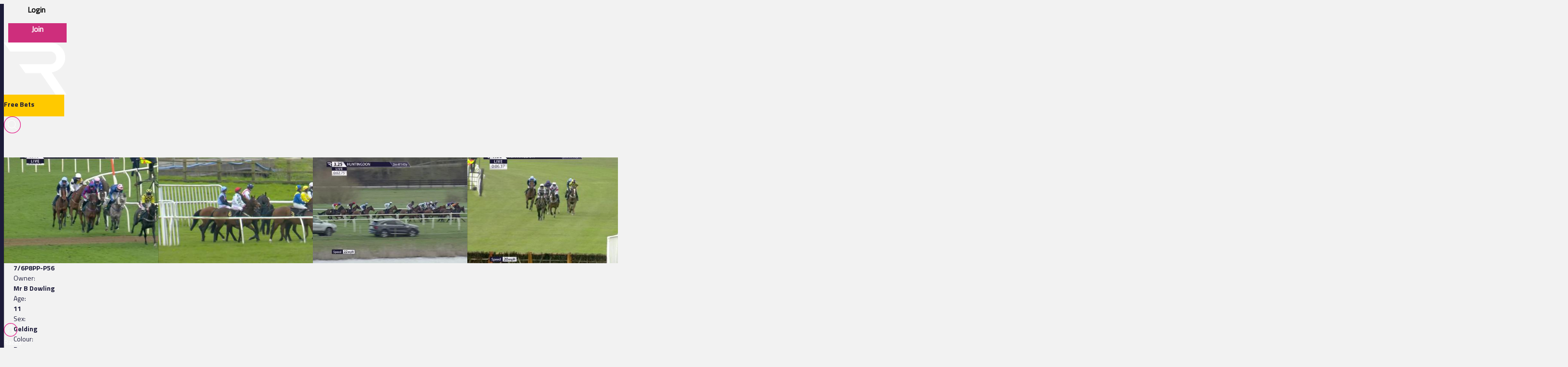

--- FILE ---
content_type: text/html
request_url: https://www.racingtv.com/horses/ace-time
body_size: 29736
content:
<html lang="en"><head><style id="react-native-stylesheet"></style><link rel="preconnect" href="https://www.google.com"><link rel="preconnect" href="https://www.google.co.uk"><link rel="preconnect" href="https://cdnjs.cloudflare.com"><link rel="preconnect" href="https://static.zdassets.com"><link rel="preconnect" href="https://ad-events.flashtalking.com"><link rel="preconnect" href="https://segment.prod.bidr.io"><link rel="preconnect" href="https://api.racingtv.com"><link rel="preconnect" href="https://fonts.gstatic.com"><link rel="preconnect" href="https://cookie-cdn.cookiepro.com"><link rel="preconnect" href="https://d537y3nbkeq75.cloudfront.net"><meta charset="utf-8"><meta httpequiv="X-UA-Compatible" content="IE=edge"><noscript><img src="https://ib.adnxs.com/pixie?pi=2844e0be-f4d7-4fa3-86f3-e2d65b533f37&e=PageView&script=0" width="1" height="1" style="display:none"/></noscript><meta name="viewport" content="width=device-width,initial-scale=1,minimum-scale=1,maximum-scale=1.00001,viewport-fit=cover"><title>Ace Time | Race Record, Statistics &amp; Wins | Racing TV</title><style>body,html,video{position:relative!important}#root{width:100%;-webkit-overflow-scrolling:touch;margin:0;padding:0;min-height:100%}#root{flex-shrink:0;flex-basis:auto;flex-grow:1;display:flex;flex:1;height:100%}html{scroll-behavior:smooth;-webkit-text-size-adjust:100%;height:calc(100% + env(safe-area-inset-top))}body{display:flex;overflow-y:auto;overscroll-behavior-y:none;text-rendering:optimizeLegibility;-webkit-font-smoothing:antialiased;-moz-osx-font-smoothing:grayscale;-ms-overflow-style:scrollbar;overflow:hidden;margin-bottom:100px}body,html{height:100%;background:#f2f2f2}#onetrust-consent-sdk{font-family:Montserrat,sans-serif}video::-webkit-media-controls{display:none}#video-player-container:-webkit-full-screen{--bs-gutter-x:0;justify-content:center}#video-player-container:fullscreen{--bs-gutter-x:0;justify-content:center}#video-player-container:-webkit-full-screen video{height:100vh;width:100vw}#video-player-container:fullscreen video{height:100vh;width:100vw}#livestream-player-container:-webkit-full-screen{--bs-gutter-x:0}#livestream-player-container:fullscreen{--bs-gutter-x:0}#livestream-player-container:fullscreen video{--bs-gutter-x:0;max-height:100vh}#livestream-player-container:-webkit-full-screen video{--bs-gutter-x:0;max-height:100vh}google-cast-launcher{background-color:#1d1c39;border-radius:20px;padding:6px;border:1px solid #fff;outline:0;--disconnected-color:white}google-cast-launcher:hover{--disconnected-color:white;--connected-color:white;cursor:pointer;zoom:1.1}select{-webkit-appearance:none;-moz-appearance:none;appearance:none;background-image:url("[data-uri]");background-repeat:no-repeat;background-position:right 0 top 50%,0 0;padding-right:23px;height:40px;text-align:center}select:focus{outline:0;border-radius:10px;border-color:#e1087e;box-shadow:0 0 0 .25rem #e1087e}#actual-modal-content:focus-visible{outline:0}.manage-cookie-link{color:#fff!important;background-color:#1d1c39!important;border:0!important;font-family:TitilliumWeb_300Light!important;font-size:14px!important;max-height:30px!important;padding:2px!important}@media (max-width:570px){[id^=twitter-widget]{width:95vw!important}}@media (min-width:571px){[id^=twitter-widget]{width:550px!important}}@media (max-width:992px){#launcher{bottom:60px}#webWidget{bottom:60px}}@media (min-width:992px){#launcher{bottom:0}#webWidget{bottom:0}}@supports (zoom:1.3){@media (min-width:2000px){#appScrollView,#webHeader{zoom:1.3;-moz-transform:scale(1.3);-moz-transform-origin:0 0}#floating-popup>div:first-of-type{zoom:1.3}.exclude-zoom,.exclude-zoom *{zoom:1!important;-moz-transform:scale(1)!important;-moz-transform-origin:0 0!important}.exclude-zoom-img{zoom:0.8!important;-moz-transform:scale(.8)!important;-moz-transform-origin:0 0!important}body:has(#exitFullScreen_svg__Layer_1){zoom:1;-moz-transform:scale(1);-moz-transform-origin:0 0}}@media (min-width:800px) and (max-width:1200px) and (max-height:700px) and (min-height:500px){body{zoom:0.8;-moz-transform:scale(.8);-moz-transform-origin:0 0}body:has(#exitFullScreen_svg__Layer_1){zoom:1;-moz-transform:scale(1);-moz-transform-origin:0 0}}}</style><style id="expo-generated-fonts">@font-face{font-family:Montserrat_300Light;src:url(https://fonts.gstatic.com/s/montserrat/v26/JTUSjIg1_i6t8kCHKm459WlhyyTh89Y.woff2) format("woff2");font-display:swap;font-weight:300}@font-face{font-family:Montserrat_400Regular;src:url(https://fonts.gstatic.com/s/montserrat/v26/JTUSjIg1_i6t8kCHKm459WlhyyTh89Y.woff2) format("woff2");font-weight:400;font-display:swap}@font-face{font-family:Montserrat_600SemiBold;src:url(https://fonts.gstatic.com/s/montserrat/v26/JTUSjIg1_i6t8kCHKm459WlhyyTh89Y.woff2) format("woff2");font-weight:600;font-display:swap}@font-face{font-family:Montserrat_700Bold;src:url(https://fonts.gstatic.com/s/montserrat/v26/JTUSjIg1_i6t8kCHKm459WlhyyTh89Y.woff2) format("woff2");font-weight:700;font-display:swap}@font-face{font-family:TitilliumWeb_300Light;font-style:normal;font-weight:300;font-display:swap;src:url(https://fonts.gstatic.com/s/titilliumweb/v17/NaPDcZTIAOhVxoMyOr9n_E7ffGjEGItzY5abuWI.woff2) format("woff2")}@font-face{font-family:TitilliumWeb_400Regular;font-style:normal;font-weight:400;font-display:swap;src:url(https://fonts.gstatic.com/s/titilliumweb/v17/NaPecZTIAOhVxoMyOr9n_E7fdMPmDaZRbrw.woff2) format("woff2")}@font-face{font-family:TitilliumWeb_600SemiBold;font-style:normal;font-weight:600;font-display:swap;src:url(https://fonts.gstatic.com/s/titilliumweb/v17/NaPDcZTIAOhVxoMyOr9n_E7ffBzCGItzY5abuWI.woff2) format("woff2")}@font-face{font-family:TitilliumWeb_700Bold;font-style:normal;font-weight:700;font-display:swap;src:url(https://fonts.gstatic.com/s/titilliumweb/v17/NaPDcZTIAOhVxoMyOr9n_E7ffHjDGItzY5abuWI.woff2) format("woff2")}</style><link rel="manifest" href="/manifest.json"><link rel="icon" type="image/png" sizes="16x16" href="/favicon-16.png"><link rel="icon" type="image/png" sizes="32x32" href="/favicon-32.png"><link rel="shortcut icon" href="/favicon.ico"><meta name="mobile-web-app-capable" content="yes"><meta name="apple-mobile-web-app-capable" content="yes"><meta name="apple-touch-fullscreen" content="yes"><meta name="apple-mobile-web-app-title" content="Racing TV"><meta name="apple-mobile-web-app-status-bar-style" content="black-translucent"><link rel="apple-touch-icon" sizes="180x180" href="/pwa/apple-touch-icon/apple-touch-icon-180.png"><link rel="apple-touch-startup-image" media="screen and (device-width: 320px) and (device-height: 568px) and (-webkit-device-pixel-ratio: 2) and (orientation: portrait)" href="/pwa/apple-touch-startup-image/apple-touch-startup-image-640x1136.png"><link rel="apple-touch-startup-image" media="screen and (device-width: 414px) and (device-height: 896px) and (-webkit-device-pixel-ratio: 3) and (orientation: portrait)" href="/pwa/apple-touch-startup-image/apple-touch-startup-image-1242x2688.png"><link rel="apple-touch-startup-image" media="screen and (device-width: 414px) and (device-height: 896px) and (-webkit-device-pixel-ratio: 2) and (orientation: portrait)" href="/pwa/apple-touch-startup-image/apple-touch-startup-image-828x1792.png"><link rel="apple-touch-startup-image" media="screen and (device-width: 375px) and (device-height: 812px) and (-webkit-device-pixel-ratio: 3) and (orientation: portrait)" href="/pwa/apple-touch-startup-image/apple-touch-startup-image-1125x2436.png"><link rel="apple-touch-startup-image" media="screen and (device-width: 414px) and (device-height: 736px) and (-webkit-device-pixel-ratio: 3) and (orientation: portrait)" href="/pwa/apple-touch-startup-image/apple-touch-startup-image-1242x2208.png"><link rel="apple-touch-startup-image" media="screen and (device-width: 375px) and (device-height: 667px) and (-webkit-device-pixel-ratio: 2) and (orientation: portrait)" href="/pwa/apple-touch-startup-image/apple-touch-startup-image-750x1334.png"><link rel="apple-touch-startup-image" media="screen and (device-width: 1024px) and (device-height: 1366px) and (-webkit-device-pixel-ratio: 2) and (orientation: portrait)" href="/pwa/apple-touch-startup-image/apple-touch-startup-image-2048x2732.png"><link rel="apple-touch-startup-image" media="screen and (device-width: 834px) and (device-height: 1194px) and (-webkit-device-pixel-ratio: 2) and (orientation: portrait)" href="/pwa/apple-touch-startup-image/apple-touch-startup-image-1668x2388.png"><link rel="apple-touch-startup-image" media="screen and (device-width: 834px) and (device-height: 1112px) and (-webkit-device-pixel-ratio: 2) and (orientation: portrait)" href="/pwa/apple-touch-startup-image/apple-touch-startup-image-1668x2224.png"><link rel="apple-touch-startup-image" media="screen and (device-width: 768px) and (device-height: 1024px) and (-webkit-device-pixel-ratio: 2) and (orientation: portrait)" href="/pwa/apple-touch-startup-image/apple-touch-startup-image-1536x2048.png"><style id="expo-image-styles">
[data-expoimage] .cross-dissolve {
  transition-property: opacity;
  animation-fill-mode: forwards;
}
[data-expoimage] .cross-dissolve-start:not(.transitioning) {
  opacity: 0;
}
[data-expoimage] .cross-dissolve-active {
  opacity: 1;
}
[data-expoimage] .cross-dissolve-end {
  opacity: 0;
}
[data-expoimage] .flip-from-left {
  transition-property: transform, opacity;
  transition-timing-function: var(--expo-image-timing,linear), steps(2, jump-none) !important;
  transform-origin: center;

}
[data-expoimage] .flip-from-left-container {
  width: 100%;
  height: 100%;
  position: absolute;
  left: 0;
  top: 0;
  perspective: 1000px;
}
[data-expoimage] .flip-from-left-start:not(.transitioning) {
  transform:  translateZ(calc(var(--expo-image-width,1000px) * -1.25)) rotateY(-180deg);
  opacity: 0;
}
[data-expoimage] .flip-from-left-active {
  transform: translateZ(0px) rotateY(0) ;
  opacity:1;
}
[data-expoimage] .flip-from-left-end {
  transform:  translateZ(calc(var(--expo-image-width,1000px) * -1.25)) rotateY(180deg);
  opacity: 0;
}
[data-expoimage] .flip-from-right {
  transition-property: transform, opacity;
  transition-timing-function: var(--expo-image-timing,linear), steps(2, jump-none) !important;
  transform-origin: center;
}
[data-expoimage] .flip-from-right-container {
  width: 100%;
  height: 100%;
  position: absolute;
  left: 0;
  top: 0;
  perspective: 1000px;
}
[data-expoimage] .flip-from-right-start:not(.transitioning) {
  transform:  translateZ(calc(var(--expo-image-width,1000px) * -1.25)) rotateY(180deg);
  opacity: 0;
}
[data-expoimage] .flip-from-right-active {
  transform: translateZ(0px) rotateY(0) ;
  opacity:1;
}
[data-expoimage] .flip-from-right-end {
  transform:  translateZ(calc(var(--expo-image-width,1000px) * -1.25)) rotateY(-180deg);
  opacity: 0;
}
[data-expoimage] .flip-from-top {
  transition-property: transform, opacity;
  transition-timing-function: var(--expo-image-timing,linear), steps(2, jump-none) !important;
  transform-origin: center;
}
[data-expoimage] .flip-from-top-container {
  width: 100%;
  height: 100%;
  position: absolute;
  left: 0;
  top: 0;
  perspective: 1000px;
}
[data-expoimage] .flip-from-top-start:not(.transitioning) {
  transform:  translateZ(calc(var(--expo-image-height,1000px) * -1.5)) rotateX(180deg);
  opacity: 0;
}
[data-expoimage] .flip-from-top-active {
  transform: translateZ(0px) rotateX(0) ;
  opacity:1;
}
[data-expoimage] .flip-from-top-end {
  transform:  translateZ(calc(var(--expo-image-height,1000px) * -1.5)) rotateX(-180deg);
  opacity: 0;
}
[data-expoimage] .flip-from-bottom {
  transition-property: transform, opacity;
  transition-timing-function: var(--expo-image-timing,linear), steps(2, jump-none) !important;
  transform-origin: center;
}
[data-expoimage] .flip-from-bottom-container {
  width: 100%;
  height: 100%;
  position: absolute;
  left: 0;
  top: 0;
  perspective: 1000px;
}
[data-expoimage] .flip-from-bottom-start:not(.transitioning) {
  transform:  translateZ(calc(var(--expo-image-height,1000px) * -1.25)) rotateX(-180deg);
  opacity: 0;
}
[data-expoimage] .flip-from-bottom-active {
  transform: translateZ(0px) rotateX(0) ;
  opacity:1;
}
[data-expoimage] .flip-from-bottom-end {
  transform:  translateZ(calc(var(--expo-image-height,1000px) * -1.25)) rotateX(180deg);
  opacity: 0;
}
[data-expoimage] .image-timing-linear {
  --expo-image-timing: linear;
}
[data-expoimage] .image-timing-ease-in {
  --expo-image-timing: ease-in;
}
[data-expoimage] .image-timing-ease-out {
  --expo-image-timing: ease-out;
}
[data-expoimage] .image-timing-ease-in-out {
  --expo-image-timing: ease-in-out;
}
</style><style id="ReanimatedPredefinedWebAnimationsStyle"></style><style id="ReanimatedCustomWebAnimationsStyle"></style><link rel="sitemap" type="application/xml" title="Sitemap" href="https://api.racingtv.com/sitemap.xml" data-rh="true"><link rel="canonical" href="https://www.racingtv.com/profiles/horse/ace-time" data-rh="true"><meta name="description" content="Ace Time profile, complete with race record, results, future entries, wins, statistics and more." data-rh="true"></head><body><noscript><iframe src="https://www.googletagmanager.com/ns.html?id=GTM-TLSJPK" height="0" width="0" style="display:none;visibility:hidden"></iframe></noscript><noscript><form action="" style="background-color:#fff;position:fixed;top:0;left:0;right:0;bottom:0;z-index:9999"><div style="font-size:18px;font-family:Helvetica,sans-serif;line-height:24px;margin:10%;width:80%"><p>Oh no! It looks like JavaScript is not enabled in your browser.</p><p style="margin:20px 0"><button type="submit" style="background-color:#4630eb;border-radius:100px;border:none;box-shadow:none;color:#fff;cursor:pointer;font-weight:700;line-height:20px;padding:6px 16px">Reload</button></p></div></form></noscript><div id="root"><div class="css-175oi2r" style="flex: 1 1 0%;"><div class="css-175oi2r r-13awgt0"><div class="css-175oi2r r-13awgt0"><div class="css-175oi2r" style="display: flex;"><div aria-label="header" class="css-175oi2r" id="webHeader"><div class="css-175oi2r r-1777fci r-14b7wp6 r-13qz1uu r-5iw40x" style="align-items: center; background-image: linear-gradient(90deg, rgb(29, 28, 57), rgb(24, 184, 184), rgb(225, 8, 126), rgb(29, 28, 57));"></div><div class="css-175oi2r"><div class="css-175oi2r r-148x10i r-18u37iz r-16y2uox r-9arsxg r-h10h58 r-1ubuhtd r-13qz1uu"><div class="css-175oi2r r-13awgt0 r-1awozwy r-1h0z5md r-18u37iz"><div class="css-175oi2r" style="flex: 1 1 0%; flex-direction: row; min-width: 130px; align-items: center;"><div class="css-175oi2r r-1awozwy r-18u37iz r-a2tzq0" style="margin-left: 4px;"><div class="css-175oi2r" style="align-items: center;"><div tabindex="0" class="css-175oi2r r-1loqt21 r-1otgn73 r-cdmcib r-1rf8fdq r-1777fci r-vuvdlw r-1ubuhtd r-lrvibr r-blgjoc" style="background-color: rgba(0, 0, 0, 0); height: 40px;"><div dir="auto" class="css-146c3p1 r-jwli3a" style="font-family: TitilliumWeb_400Regular; text-align: center; font-weight: 700; font-size: 16px;">Login</div></div><div tabindex="0" class="css-175oi2r r-1loqt21 r-1otgn73" style="align-items: center; position: absolute;"></div></div><div class="css-175oi2r" style="align-items: center;"><div tabindex="0" class="css-175oi2r r-1otgn73 r-cdmcib r-1rf8fdq r-vuvdlw r-1ubuhtd r-lrvibr" style="justify-content: center; align-items: center; margin-left: 5px; cursor: pointer; background-color: rgb(206, 46, 124); border-color: rgb(206, 46, 124); height: 40px;"><div dir="auto" class="css-146c3p1" style="font-family: TitilliumWeb_400Regular; text-align: center; font-weight: 700; font-size: 16px; color: rgb(255, 255, 255);">Join</div></div><div tabindex="0" class="css-175oi2r r-1loqt21 r-1otgn73" style="align-items: center; position: absolute;"></div></div></div></div></div><div aria-label="home-button" tabindex="0" class="css-175oi2r r-1i6wzkk r-lrvibr r-1loqt21 r-1otgn73 r-1awozwy r-13awgt0 r-1777fci" style="transition-duration: 0s;"><svg data-name="Layer 2" xmlns="http://www.w3.org/2000/svg" viewBox="0 0 35 28.95" fill="#fff" class="r-lrvibr r-jtu0ib r-uv4dx"><path d="M35 28.94h-6.1l-8.3-11.9h-8.63l-3.49-4.96h17.57c1.74 0 3.18-1.58 3.17-3.56 0-1.93-1.43-3.5-3.17-3.5H3.52L0 .01h25.07c2.84-.01 5.14.88 6.84 2.67 1.54 1.61 2.3 3.54 2.3 5.83 0 1.91-.69 3.63-2.03 5.14-1.33 1.52-3.18 2.47-5.48 2.98L35 28.95z" fill="#fff" fill-rule="evenodd" data-name="Header - Opt 1 (Grey)"></path></svg></div><div class="css-175oi2r r-1awozwy r-13awgt0 r-18u37iz r-17s6mgv"><div class="css-175oi2r" style="margin-right: 5px;"><div dir="auto" class="css-146c3p1 r-1awozwy r-6koalj r-cdmcib r-1rf8fdq r-1udh08x r-1ss6j8a r-lrvibr" style="font-family: TitilliumWeb_400Regular; color: rgb(29, 28, 57); font-size: 14px; height: 45px; line-height: 40px; padding-right: 6px; background-color: rgb(255, 201, 0); border-color: rgb(255, 201, 0);"><a href="https://www.racingtv.com/free-bets" target="_self" style="text-decoration: none;"><span class="css-1jxf684" style="font-family: TitilliumWeb_600SemiBold; color: rgb(225, 8, 126); font-size: 14px;"><span class="css-1jxf684" style="font-family: TitilliumWeb_700Bold; color: rgb(29, 28, 57); font-size: 14px;">Free Bets</span></span></a></div></div><div class="css-175oi2r r-1awozwy r-18u37iz r-1cmwbt1"><div tabindex="0" class="css-175oi2r r-1loqt21 r-1otgn73" id="search"><svg data-name="Layer 2" xmlns="http://www.w3.org/2000/svg" viewBox="0 0 35 35" fill="#fff" width="35" height="35" class="r-lrvibr"><g stroke-miterlimit="10" data-name="Header - Opt 1 (Grey)"><path d="M26.56 25.94l-4.2-4.2a8.253 8.253 0 002.14-5.55c0-4.59-3.72-8.31-8.31-8.31s-8.31 3.72-8.31 8.31 3.72 8.31 8.31 8.31c2.14 0 4.08-.81 5.55-2.14l4.2 4.2.62-.62zm-10.37-2.32c-4.1 0-7.44-3.34-7.44-7.44s3.34-7.44 7.44-7.44 7.44 3.34 7.44 7.44-3.34 7.44-7.44 7.44z" fill="#fff" stroke="#fff" stroke-width="0.2"></path><path d="M17.5.88c9.17 0 16.62 7.46 16.62 16.62S26.66 34.12 17.5 34.12.88 26.67.88 17.5 8.33.88 17.5.88m0-.88C7.88 0 0 7.88 0 17.5S7.88 35 17.5 35 35 27.12 35 17.5 27.12 0 17.5 0h0z" fill="#e1087e" stroke="#e1087e" stroke-width="0.3"></path></g></svg></div></div></div></div></div><div class="css-175oi2r" style="width: 100%;"></div><div class="css-175oi2r"></div></div></div><div aria-label="Scroll Bar" class="css-175oi2r r-150rngu r-eqz5dr r-16y2uox r-1wbh5a2 r-11yh6sk r-1rnoaur r-agouwx" id="appScrollView" style="height: 1000px; background-color: rgb(242, 242, 242); overscroll-behavior: none;"><div class=""><div class=""><div class=""><div class="" style=""><div class="" style="transform: translateX(0px);"><div class=""><div class=""><div class="" style=""><div class="" style=""><div class=""><div class="css-175oi2r r-14lw9ot r-13qz1uu r-uia4a0 r-1dzdj1l r-18u37iz r-16l9doz r-1777fci r-ywje51 r-1lp9qjs" id="web-layout-wrapper" style="margin-top: 50px; padding-right: 20px; padding-left: 20px; margin-bottom: 20px;"><div class="css-175oi2r r-13awgt0 r-5shfah"><div class="css-175oi2r"></div><div class="css-175oi2r" style="width: 100%; aspect-ratio: 8.14 / 1;"></div><div class="css-175oi2r r-1awozwy r-18u37iz r-1dlgt49" style="display: none;"><div class="css-175oi2r r-18u37iz" style="margin-bottom: 20px;"><div dir="auto" class="css-146c3p1" style="font-family: TitilliumWeb_400Regular; color: rgb(29, 28, 57); font-size: 14px;"><a href="/" target="_self" style="text-decoration: none;"><span class="css-1jxf684 r-1awozwy r-1kihuf0 r-1777fci r-fxfwbh" style="font-family: TitilliumWeb_600SemiBold; font-size: 14px;">Home</span></a></div><div dir="auto" class="css-146c3p1" style="font-family: TitilliumWeb_400Regular; font-size: 14px;">  &gt;  </div></div><div class="css-175oi2r r-18u37iz" style="margin-bottom: 20px;"><div dir="auto" class="css-146c3p1" style="font-family: TitilliumWeb_400Regular; color: rgb(29, 28, 57); font-size: 14px;"><a href="/profiles/horse" target="_self" style="text-decoration: none;"><span class="css-1jxf684 r-1awozwy r-1kihuf0 r-1777fci r-fxfwbh" style="font-family: TitilliumWeb_600SemiBold; font-size: 14px;">Profiles</span></a></div><div dir="auto" class="css-146c3p1" style="font-family: TitilliumWeb_400Regular; font-size: 14px;">  &gt;  </div></div><div class="css-175oi2r r-18u37iz" style="margin-bottom: 20px;"><div dir="auto" class="css-146c3p1 r-1awozwy r-1kihuf0 r-1777fci" style="font-family: TitilliumWeb_400Regular; font-size: 14px;">Ace Time</div></div></div><div class="css-175oi2r"><div class="css-175oi2r"><div class="css-175oi2r"><div class="css-175oi2r" style="flex-direction: row; justify-content: space-between;"><h1 style="font-family: Montserrat_700Bold; color: rgb(29, 28, 57); font-size: 24px; margin: 0px; text-transform: uppercase;"><div class="css-175oi2r" style="flex-direction: row; justify-content: center; align-items: center;"><div class="css-175oi2r r-1awozwy r-1777fci"><div data-expoimage="true" class="css-175oi2r" style="overflow: hidden; object-fit: cover; width: 40px; height: 40px; margin-right: 5px;"><div><img src="https://api.racingtv.com//onspace/media/blobs/eyJfcmFpbHMiOnsibWVzc2FnZSI6IkJBaHBCR013SmdNPSIsImV4cCI6bnVsbCwicHVyIjoiYmxvYl9pZCJ9fQ==--50aa0c2ae7c689140bf22b094c26cc058a28d6a4/20240216fkn134005.svg" fetchpriority="auto" style="object-position: left 50% top 50%; width: 100%; height: 100%; position: absolute; left: 0px; top: 0px; object-fit: cover; transition-duration: 0ms; transition-timing-function: linear;"></div></div></div><div dir="auto" class="css-146c3p1" style="font-family: Montserrat_700Bold; color: rgb(29, 28, 57); font-size: 24px; text-transform: uppercase;">Ace Time</div></div></h1></div><div class="css-175oi2r r-1niwhzg" style="height: 10px;"></div></div></div><div class="css-175oi2r"><div class="css-175oi2r" style="margin-bottom: 20px;"><div class="css-175oi2r r-1awozwy r-1nve8tn r-18u37iz r-1g7fiml r-1wtj0ep r-1ubuhtd"><div dir="auto" class="css-146c3p1" style="font-family: Montserrat_700Bold; color: rgb(29, 28, 57); font-size: 20px; text-transform: uppercase;">details</div></div><div class="css-175oi2r" style="margin-top: 10px; margin-bottom: 10px;"><div class="css-175oi2r" style="justify-content: flex-start; width: 100%;"><div class="css-175oi2r" style="flex-direction: row;"><div dir="auto" class="css-146c3p1" style="font-family: TitilliumWeb_400Regular; color: rgb(29, 28, 57); font-size: 14px; text-transform: capitalize;">Jockey: </div><div dir="auto" class="css-146c3p1" style="font-family: TitilliumWeb_400Regular; color: rgb(29, 28, 57); font-size: 14px;"><a href="/profiles/jockey/ben-poste" target="_self" style="text-decoration: none;"><span class="css-1jxf684" style="font-family: TitilliumWeb_600SemiBold; color: rgb(225, 8, 126); font-size: 14px;">Benjamin Poste</span></a></div></div><div class="css-175oi2r" style="flex-direction: row;"><div dir="auto" class="css-146c3p1" style="font-family: TitilliumWeb_400Regular; color: rgb(29, 28, 57); font-size: 14px; text-transform: capitalize;">Trainer: </div><div dir="auto" class="css-146c3p1" style="font-family: TitilliumWeb_400Regular; color: rgb(29, 28, 57); font-size: 14px;"><a href="/profiles/trainer/j-r-jenkins" target="_self" style="text-decoration: none;"><span class="css-1jxf684" style="font-family: TitilliumWeb_600SemiBold; color: rgb(225, 8, 126); font-size: 14px;">J R Jenkins</span></a></div></div><div class="css-175oi2r" style="flex-direction: row;"><div dir="auto" class="css-146c3p1" style="font-family: TitilliumWeb_400Regular; color: rgb(29, 28, 57); font-size: 14px; text-transform: capitalize;">Form: </div><div dir="auto" class="css-146c3p1" style="font-family: TitilliumWeb_700Bold; color: rgb(29, 28, 57); font-size: 14px;">7/6P8PP-P56</div></div><div class="css-175oi2r" style="flex-direction: row;"><div dir="auto" class="css-146c3p1" style="font-family: TitilliumWeb_400Regular; color: rgb(29, 28, 57); font-size: 14px; text-transform: capitalize;">Owner: </div><div dir="auto" class="css-146c3p1" style="font-family: TitilliumWeb_700Bold; color: rgb(29, 28, 57); font-size: 14px;">Mr B Dowling</div></div><div class="css-175oi2r" style="flex-direction: row;"><div dir="auto" class="css-146c3p1" style="font-family: TitilliumWeb_400Regular; color: rgb(29, 28, 57); font-size: 14px; text-transform: capitalize;">Age: </div><div dir="auto" class="css-146c3p1" style="font-family: TitilliumWeb_700Bold; color: rgb(29, 28, 57); font-size: 14px;">11</div></div><div class="css-175oi2r" style="flex-direction: row;"><div dir="auto" class="css-146c3p1" style="font-family: TitilliumWeb_400Regular; color: rgb(29, 28, 57); font-size: 14px; text-transform: capitalize;">Sex: </div><div dir="auto" class="css-146c3p1" style="font-family: TitilliumWeb_700Bold; color: rgb(29, 28, 57); font-size: 14px;">Gelding</div></div><div class="css-175oi2r" style="flex-direction: row;"><div dir="auto" class="css-146c3p1" style="font-family: TitilliumWeb_400Regular; color: rgb(29, 28, 57); font-size: 14px; text-transform: capitalize;">Colour: </div><div dir="auto" class="css-146c3p1" style="font-family: TitilliumWeb_700Bold; color: rgb(29, 28, 57); font-size: 14px;">Bay</div></div></div><div class="css-175oi2r" style="justify-content: flex-start; width: 100%;"><div class="css-175oi2r" style="flex-direction: row;"><div dir="auto" class="css-146c3p1" style="font-family: TitilliumWeb_400Regular; color: rgb(29, 28, 57); font-size: 14px; text-transform: capitalize;">Official Rating: </div><div dir="auto" class="css-146c3p1" style="font-family: TitilliumWeb_700Bold; color: rgb(29, 28, 57); font-size: 14px;">70</div></div><div class="css-175oi2r" style="flex-direction: row;"><div dir="auto" class="css-146c3p1" style="font-family: TitilliumWeb_400Regular; color: rgb(29, 28, 57); font-size: 14px; text-transform: capitalize;">Last Ran: </div><div dir="auto" class="css-146c3p1" style="font-family: TitilliumWeb_700Bold; color: rgb(29, 28, 57); font-size: 14px;">605 days ago</div></div><div class="css-175oi2r" style="flex-direction: row;"><div dir="auto" class="css-146c3p1" style="font-family: TitilliumWeb_400Regular; color: rgb(29, 28, 57); font-size: 14px; text-transform: capitalize;">Sire: </div><div dir="auto" class="css-146c3p1" style="font-family: TitilliumWeb_700Bold; color: rgb(29, 28, 57); font-size: 14px;">Sinndar</div></div><div class="css-175oi2r" style="flex-direction: row;"><div dir="auto" class="css-146c3p1" style="font-family: TitilliumWeb_400Regular; color: rgb(29, 28, 57); font-size: 14px; text-transform: capitalize;">Dam: </div><div dir="auto" class="css-146c3p1" style="font-family: TitilliumWeb_700Bold; color: rgb(29, 28, 57); font-size: 14px;">Desert Run</div></div><div class="css-175oi2r" style="flex-direction: row;"><div dir="auto" class="css-146c3p1" style="font-family: TitilliumWeb_400Regular; color: rgb(29, 28, 57); font-size: 14px; text-transform: capitalize;">Dam's Sire: </div><div dir="auto" class="css-146c3p1" style="font-family: TitilliumWeb_700Bold; color: rgb(29, 28, 57); font-size: 14px;">Desert Prince</div></div></div></div><div class="css-175oi2r" style="background-color: rgb(232, 232, 235); padding: 10px; border-radius: 2px;"><div class="css-175oi2r r-1jkafct r-1wtj0ep r-13qz1uu r-14lw9ot"><textarea placeholder="Tracker comment" autocapitalize="sentences" autocomplete="on" autocorrect="on" dir="auto" spellcheck="true" virtualkeyboardpolicy="auto" class="css-11aywtz r-6taxm2 r-13t0a20 r-1f0042m r-1dumxj3 r-1baxesd r-1uu6nss r-1yadl64 r-13qz1uu" style="--placeholderTextColor: #8e8d9c; height: 40px;"></textarea></div><div class="css-175oi2r r-18u37iz r-1wtj0ep r-m611by"><div class="css-175oi2r" style="flex-direction: row; justify-content: flex-start; width: 75%;"><div tabindex="0" class="css-175oi2r r-1i6wzkk r-lrvibr r-1loqt21 r-1otgn73 r-1awozwy r-18u37iz" style="transition-duration: 0s;"><svg xmlns="http://www.w3.org/2000/svg" viewBox="0 0 26 20" width="24" height="24" class="r-lrvibr"><path fill="#E1087E" d="M3.7 13.6c-.2 0-.5-.2-.5-.4 0-1.7 1.4-3.1 3.1-3.1.2 0 .4.2.4.4s-.2.4-.4.4c-1.2 0-2.2 1-2.2 2.2 0 .3-.2.5-.4.5zm13.6 0c-.2 0-.5-.2-.5-.4 0-1.7 1.4-3.1 3.1-3.1.2 0 .5.2.5.4s-.2.4-.5.4c-1.2 0-2.2 1-2.2 2.2 0 .3-.2.5-.4.5z"></path><path fill="#E1087E" d="M16.9 1.6c.9 0 1.7.7 1.8 1.6l.1.5.5.3c.6.3 1 .7 1.4 1.2l.3.6 1.6 2.9c-.9-.6-1.9-1-3-1-2.5 0-4.5 1.7-5 4-.3-.6-1-1-1.7-1-.8 0-1.4.4-1.7 1.1-.5-2.3-2.6-4.1-5-4.1-1.2 0-2.3.4-3.1 1L4.6 6v-.2c.2-.2.4-.5.6-.8.3-.4.7-.7 1.1-1l.5-.2.1-.5c.1-1 .8-1.7 1.8-1.7s1.8.8 1.8 1.8c0 .2 0 .4-.1.6l-.2.5.3.4c.3.4.5.7.7 1.1l.3.9.9-.2c.1 0 .3-.1.4-.1.2 0 .3 0 .5.1l.9.3.3-1c.1-.4.3-.7.5-1l.3-.4-.2-.5c-.1-.2-.1-.4-.1-.6.1-1 .9-1.9 1.9-1.9m0-1c-1.6 0-2.8 1.3-2.8 2.8 0 .3.1.7.2 1-.3.4-.5.8-.7 1.3-.3-.1-.5-.1-.8-.1-.2 0-.5 0-.7.1-.2-.5-.4-1-.8-1.4.1-.3.1-.6.1-.9 0-1.6-1.3-2.8-2.8-2.8C7.2.6 6 1.7 5.9 3.2c-.6.2-1.1.7-1.5 1.2-.3.3-.5.7-.6 1.1L1.5 9.4c-.3.4-.5.9-.7 1.3-.3.7-.4 1.4-.4 2.2 0 3.2 2.6 5.7 5.7 5.7 2.6 0 4.7-1.7 5.5-4 .4.2.8.4 1.3.4s.9-.1 1.3-.4c.7 2.3 2.9 4 5.5 4 3.2 0 5.7-2.6 5.7-5.7 0-.7-.1-1.4-.4-2.1-.2-.5-.4-1-.8-1.4l-2.3-4.1c-.1-.3-.3-.5-.4-.7-.4-.6-1.1-1.2-1.8-1.5-.2-1.4-1.4-2.5-2.8-2.5zm2.7 16.5c-2.3 0-4.2-1.9-4.2-4.2 0-2.3 1.9-4.2 4.2-4.2 2.3 0 4.2 1.9 4.2 4.2 0 2.3-1.9 4.2-4.2 4.2zM6 17.1c-2.3 0-4.2-1.9-4.2-4.2 0-2.3 1.9-4.2 4.2-4.2 2.3 0 4.2 1.9 4.2 4.2 0 2.3-1.9 4.2-4.2 4.2zm6.8-3.5c-.5 0-.9-.4-.9-.9s.4-.9.9-.9.9.4.9.9c.1.5-.3.9-.9.9z"></path></svg><div class="css-175oi2r r-1niwhzg" style="width: 5px;"></div><div dir="auto" class="css-146c3p1" style="font-family: TitilliumWeb_400Regular; color: rgb(225, 8, 126); font-size: 12px;">Track Horse</div></div><div class="css-175oi2r r-1niwhzg" style="width: 30px;"></div><div tabindex="0" class="css-175oi2r r-1i6wzkk r-lrvibr r-1loqt21 r-1otgn73 r-1awozwy r-18u37iz" style="transition-duration: 0s;"><svg xmlns="http://www.w3.org/2000/svg" viewBox="0 0 20 20" width="24" height="24" class="r-lrvibr"><path d="M10 1v1.9l.8.1c2.5.5 4.2 2.5 4.2 5v7.4l.6.2.2.1H4.2l.2-.1.6-.3V8c0-2.4 1.7-4.5 4.1-4.9l.9-.2V1m0-1c-.6 0-1 .5-1 1v1c-2.9.6-5 3-5 6v6.7l-2.1.8v1.2H18v-1.2l-2-.9V8c0-3-2.2-5.4-5-5.9V1c0-.5-.4-1-1-1zm2.2 17.6H7.8v.2c0 1.2 1 2.2 2.2 2.2 1.2 0 2.2-1 2.2-2.2v-.2z" fill="#e1087e"></path></svg><div class="css-175oi2r r-1niwhzg" style="width: 5px;"></div><div dir="auto" class="css-146c3p1" style="font-family: TitilliumWeb_400Regular; color: rgb(225, 8, 126); font-size: 12px;">Notifications</div></div></div><div tabindex="0" class="css-175oi2r r-1i6wzkk r-lrvibr r-1loqt21 r-1otgn73" style="margin-right: 4px; transition-duration: 0s;"><div dir="auto" class="css-146c3p1" style="font-family: TitilliumWeb_700Bold; color: rgb(225, 8, 126); font-size: 14px; text-transform: capitalize;">save</div></div></div></div></div><div class="css-175oi2r" style="margin-top: 10px;"><div class="css-175oi2r r-1awozwy r-1nve8tn r-18u37iz r-1g7fiml r-1wtj0ep r-1ubuhtd"><div dir="auto" class="css-146c3p1" style="font-family: Montserrat_700Bold; color: rgb(29, 28, 57); font-size: 20px; text-transform: uppercase;">media</div></div><div class="css-175oi2r r-1niwhzg" style="height: 30px;"></div><div class="css-175oi2r" style="margin-bottom: 10px;"><div class="css-175oi2r"><div class="css-175oi2r"><div class="css-175oi2r r-150rngu r-18u37iz r-16y2uox r-1wbh5a2 r-lltvgl r-buy8e9 r-agouwx r-2eszeu" style="min-height: 1px; min-width: 1px;"><div class="css-175oi2r r-18u37iz" style="min-height: 1px; min-width: 1px; padding-top: 0px; padding-bottom: 0px;"><div class="css-175oi2r" style="flex-direction: row;"><div class="css-175oi2r" style="padding-top: 0px; padding-left: 0px;"></div><div class="css-175oi2r"></div><div class="css-175oi2r" style="height: 219px; width: 3200px;"><div index="0" style="transform: translate(0px, 0px); align-items: stretch; border-width: 0px; border-style: solid; box-sizing: border-box; display: flex; flex-direction: row; margin: 0px; padding: 0px; position: absolute; min-height: 0px; min-width: 0px; left: 0px; top: 0px; height: 219px;"><div class="css-175oi2r" style="flex-direction: column;"><a href="/watch/replays/2024-02-16/fakenham/1340" role="link" class="css-175oi2r r-1i6wzkk r-lrvibr r-1loqt21 r-1otgn73" style="display: flex; flex-direction: row; transition-duration: 0s;"><div tabindex="0" class="css-175oi2r r-1i6wzkk r-lrvibr r-1loqt21 r-1otgn73 r-14lw9ot r-13t0a20 r-1f0042m r-rs99b7 r-16y2uox r-146eth8 r-1mdbw0j r-146iojx r-1to9yos" style="transition-duration: 0s;"><div tabindex="0" class="css-175oi2r r-1i6wzkk r-lrvibr r-1loqt21 r-1otgn73 r-1awozwy r-1ts5s6y r-1777fci" style="transition-duration: 0s;"><div tabindex="0" class="css-175oi2r r-1loqt21 r-1otgn73 r-1awozwy r-1ts5s6y r-6koalj r-1777fci r-13qz1uu" style="height: 100%;"><div data-expoimage="true" class="css-175oi2r" style="overflow: hidden; width: 100%; height: 100%; border-radius: 5px 5px 0px 0px; object-fit: cover;"><div><img src="https://d537y3nbkeq75.cloudfront.net/22/52346262.jpg?width=600" fetchpriority="auto" style="object-position: left 50% top 50%; width: 100%; height: 100%; position: absolute; left: 0px; top: 0px; object-fit: cover; transition-duration: 0ms; transition-timing-function: linear;"></div></div><svg data-name="Layer 2" xmlns="http://www.w3.org/2000/svg" viewBox="0 0 26.67 26.67" fill="#fff" width="40" height="40" class="r-lrvibr r-u8s1d"><g data-name="Layer 1"><circle cx="13.33" cy="13.33" r="13.33" fill="#fff"></circle><path d="M20.12 14.33c.95-.55.95-1.45 0-2l-9.87-5.69c-.95-.55-1.73-.1-1.73 1v11.4c0 1.1.78 1.55 1.73 1l9.87-5.7z" fill="#e1087e"></path></g></svg></div></div><div class="css-175oi2r r-1awozwy r-1iud8zs r-146eth8 r-13qz1uu"><div tabindex="0" class="css-175oi2r r-1loqt21 r-1otgn73" style="flex-direction: column; justify-content: center; width: 100%; height: 100%;"><div class="css-175oi2r" style="width: 100%; flex-direction: column; display: flex; align-self: center; margin-top: 6px; margin-bottom: 0px;"><div class="css-175oi2r" style="flex-direction: row; align-items: center; height: 100%; padding-bottom: 6px;"><div class="css-175oi2r" style="flex-direction: row; align-items: center; flex: 1 1 0%; height: 100%;"><div dir="auto" class="css-146c3p1 r-8akbws r-krxsd3 r-dnmrzs r-1udh08x r-1udbk01" style="-webkit-line-clamp: 2; font-family: TitilliumWeb_700Bold; color: rgb(29, 28, 57); font-size: 14px; line-height: 18px; min-width: 35px;">Fakenham 13:40 - Payne Crop Nutrition Ltd Selling Handicap Hurdle (5)</div><div dir="auto" class="css-146c3p1 r-8akbws r-krxsd3 r-dnmrzs r-1udh08x r-1udbk01 r-13awgt0 r-fdjqy7 r-1h0tpcw" style="-webkit-line-clamp: 2; font-family: TitilliumWeb_400Regular; color: rgb(29, 28, 57); font-size: 14px;"></div></div></div></div></div></div></div><div class="css-175oi2r r-1niwhzg" style="width: 20px;"></div></a></div></div><div index="1" style="transform: translate(320px, 0px); align-items: stretch; border-width: 0px; border-style: solid; box-sizing: border-box; display: flex; flex-direction: row; margin: 0px; padding: 0px; position: absolute; min-height: 0px; min-width: 0px; left: 0px; top: 0px; height: 219px;"><div class="css-175oi2r" style="flex-direction: column;"><a href="/watch/replays/2023-04-16/huntingdon/1335" role="link" class="css-175oi2r r-1i6wzkk r-lrvibr r-1loqt21 r-1otgn73" style="display: flex; flex-direction: row; transition-duration: 0s;"><div tabindex="0" class="css-175oi2r r-1i6wzkk r-lrvibr r-1loqt21 r-1otgn73 r-14lw9ot r-13t0a20 r-1f0042m r-rs99b7 r-16y2uox r-146eth8 r-1mdbw0j r-146iojx r-1to9yos" style="transition-duration: 0s;"><div tabindex="0" class="css-175oi2r r-1i6wzkk r-lrvibr r-1loqt21 r-1otgn73 r-1awozwy r-1ts5s6y r-1777fci" style="transition-duration: 0s;"><div tabindex="0" class="css-175oi2r r-1loqt21 r-1otgn73 r-1awozwy r-1ts5s6y r-6koalj r-1777fci r-13qz1uu" style="height: 100%;"><div data-expoimage="true" class="css-175oi2r" style="overflow: hidden; width: 100%; height: 100%; border-radius: 5px 5px 0px 0px; object-fit: cover;"><div><img src="https://d537y3nbkeq75.cloudfront.net/22/51813190.jpg?width=600" fetchpriority="auto" style="object-position: left 50% top 50%; width: 100%; height: 100%; position: absolute; left: 0px; top: 0px; object-fit: cover; transition-duration: 0ms; transition-timing-function: linear;"></div></div><svg data-name="Layer 2" xmlns="http://www.w3.org/2000/svg" viewBox="0 0 26.67 26.67" fill="#fff" width="40" height="40" class="r-lrvibr r-u8s1d"><g data-name="Layer 1"><circle cx="13.33" cy="13.33" r="13.33" fill="#fff"></circle><path d="M20.12 14.33c.95-.55.95-1.45 0-2l-9.87-5.69c-.95-.55-1.73-.1-1.73 1v11.4c0 1.1.78 1.55 1.73 1l9.87-5.7z" fill="#e1087e"></path></g></svg></div></div><div class="css-175oi2r r-1awozwy r-1iud8zs r-146eth8 r-13qz1uu"><div tabindex="0" class="css-175oi2r r-1loqt21 r-1otgn73" style="flex-direction: column; justify-content: center; width: 100%; height: 100%;"><div class="css-175oi2r" style="width: 100%; flex-direction: column; display: flex; align-self: center; margin-top: 6px; margin-bottom: 0px;"><div class="css-175oi2r" style="flex-direction: row; align-items: center; height: 100%; padding-bottom: 6px;"><div class="css-175oi2r" style="flex-direction: row; align-items: center; flex: 1 1 0%; height: 100%;"><div dir="auto" class="css-146c3p1 r-8akbws r-krxsd3 r-dnmrzs r-1udh08x r-1udbk01" style="-webkit-line-clamp: 2; font-family: TitilliumWeb_700Bold; color: rgb(29, 28, 57); font-size: 14px; line-height: 18px; min-width: 35px;">Huntingdon 13:35 - Join Racing TV Now Conditional Jockeys' Handicap Hurdle (5)</div><div dir="auto" class="css-146c3p1 r-8akbws r-krxsd3 r-dnmrzs r-1udh08x r-1udbk01 r-13awgt0 r-fdjqy7 r-1h0tpcw" style="-webkit-line-clamp: 2; font-family: TitilliumWeb_400Regular; color: rgb(29, 28, 57); font-size: 14px;"></div></div></div></div></div></div></div><div class="css-175oi2r r-1niwhzg" style="width: 20px;"></div></a></div></div><div index="2" style="transform: translate(640px, 0px); align-items: stretch; border-width: 0px; border-style: solid; box-sizing: border-box; display: flex; flex-direction: row; margin: 0px; padding: 0px; position: absolute; min-height: 0px; min-width: 0px; left: 0px; top: 0px; height: 219px;"><div class="css-175oi2r" style="flex-direction: column;"><a href="/watch/replays/2023-02-23/huntingdon/1525" role="link" class="css-175oi2r r-1i6wzkk r-lrvibr r-1loqt21 r-1otgn73" style="display: flex; flex-direction: row; transition-duration: 0s;"><div tabindex="0" class="css-175oi2r r-1i6wzkk r-lrvibr r-1loqt21 r-1otgn73 r-14lw9ot r-13t0a20 r-1f0042m r-rs99b7 r-16y2uox r-146eth8 r-1mdbw0j r-146iojx r-1to9yos" style="transition-duration: 0s;"><div tabindex="0" class="css-175oi2r r-1i6wzkk r-lrvibr r-1loqt21 r-1otgn73 r-1awozwy r-1ts5s6y r-1777fci" style="transition-duration: 0s;"><div tabindex="0" class="css-175oi2r r-1loqt21 r-1otgn73 r-1awozwy r-1ts5s6y r-6koalj r-1777fci r-13qz1uu" style="height: 100%;"><div data-expoimage="true" class="css-175oi2r" style="overflow: hidden; width: 100%; height: 100%; border-radius: 5px 5px 0px 0px; object-fit: cover;"><div><img src="https://d537y3nbkeq75.cloudfront.net/22/51691608.jpg?width=600" fetchpriority="auto" style="object-position: left 50% top 50%; width: 100%; height: 100%; position: absolute; left: 0px; top: 0px; object-fit: cover; transition-duration: 0ms; transition-timing-function: linear;"></div></div><svg data-name="Layer 2" xmlns="http://www.w3.org/2000/svg" viewBox="0 0 26.67 26.67" fill="#fff" width="40" height="40" class="r-lrvibr r-u8s1d"><g data-name="Layer 1"><circle cx="13.33" cy="13.33" r="13.33" fill="#fff"></circle><path d="M20.12 14.33c.95-.55.95-1.45 0-2l-9.87-5.69c-.95-.55-1.73-.1-1.73 1v11.4c0 1.1.78 1.55 1.73 1l9.87-5.7z" fill="#e1087e"></path></g></svg></div></div><div class="css-175oi2r r-1awozwy r-1iud8zs r-146eth8 r-13qz1uu"><div tabindex="0" class="css-175oi2r r-1loqt21 r-1otgn73" style="flex-direction: column; justify-content: center; width: 100%; height: 100%;"><div class="css-175oi2r" style="width: 100%; flex-direction: column; display: flex; align-self: center; margin-top: 6px; margin-bottom: 0px;"><div class="css-175oi2r" style="flex-direction: row; align-items: center; height: 100%; padding-bottom: 6px;"><div class="css-175oi2r" style="flex-direction: row; align-items: center; flex: 1 1 0%; height: 100%;"><div dir="auto" class="css-146c3p1 r-8akbws r-krxsd3 r-dnmrzs r-1udh08x r-1udbk01" style="-webkit-line-clamp: 2; font-family: TitilliumWeb_700Bold; color: rgb(29, 28, 57); font-size: 14px; line-height: 18px; min-width: 35px;">Huntingdon 15:25 - Join Racing TV Now Handicap Hurdle (5)</div><div dir="auto" class="css-146c3p1 r-8akbws r-krxsd3 r-dnmrzs r-1udh08x r-1udbk01 r-13awgt0 r-fdjqy7 r-1h0tpcw" style="-webkit-line-clamp: 2; font-family: TitilliumWeb_400Regular; color: rgb(29, 28, 57); font-size: 14px;"></div></div></div></div></div></div></div><div class="css-175oi2r r-1niwhzg" style="width: 20px;"></div></a></div></div><div index="3" style="transform: translate(960px, 0px); align-items: stretch; border-width: 0px; border-style: solid; box-sizing: border-box; display: flex; flex-direction: row; margin: 0px; padding: 0px; position: absolute; min-height: 0px; min-width: 0px; left: 0px; top: 0px; height: 219px;"><div class="css-175oi2r" style="flex-direction: column;"><a href="/watch/replays/2022-06-03/huntingdon/1300" role="link" class="css-175oi2r r-1i6wzkk r-lrvibr r-1loqt21 r-1otgn73" style="display: flex; flex-direction: row; transition-duration: 0s;"><div tabindex="0" class="css-175oi2r r-1i6wzkk r-lrvibr r-1loqt21 r-1otgn73 r-14lw9ot r-13t0a20 r-1f0042m r-rs99b7 r-16y2uox r-146eth8 r-1mdbw0j r-146iojx r-1to9yos" style="transition-duration: 0s;"><div tabindex="0" class="css-175oi2r r-1i6wzkk r-lrvibr r-1loqt21 r-1otgn73 r-1awozwy r-1ts5s6y r-1777fci" style="transition-duration: 0s;"><div tabindex="0" class="css-175oi2r r-1loqt21 r-1otgn73 r-1awozwy r-1ts5s6y r-6koalj r-1777fci r-13qz1uu" style="height: 100%;"><div data-expoimage="true" class="css-175oi2r" style="overflow: hidden; width: 100%; height: 100%; border-radius: 5px 5px 0px 0px; object-fit: cover;"><div><img src="https://d537y3nbkeq75.cloudfront.net/22/46264298.jpg?width=600" fetchpriority="auto" style="object-position: left 50% top 50%; width: 100%; height: 100%; position: absolute; left: 0px; top: 0px; object-fit: cover; transition-duration: 0ms; transition-timing-function: linear;"></div></div><svg data-name="Layer 2" xmlns="http://www.w3.org/2000/svg" viewBox="0 0 26.67 26.67" fill="#fff" width="40" height="40" class="r-lrvibr r-u8s1d"><g data-name="Layer 1"><circle cx="13.33" cy="13.33" r="13.33" fill="#fff"></circle><path d="M20.12 14.33c.95-.55.95-1.45 0-2l-9.87-5.69c-.95-.55-1.73-.1-1.73 1v11.4c0 1.1.78 1.55 1.73 1l9.87-5.7z" fill="#e1087e"></path></g></svg></div></div><div class="css-175oi2r r-1awozwy r-1iud8zs r-146eth8 r-13qz1uu"><div tabindex="0" class="css-175oi2r r-1loqt21 r-1otgn73" style="flex-direction: column; justify-content: center; width: 100%; height: 100%;"><div class="css-175oi2r" style="width: 100%; flex-direction: column; display: flex; align-self: center; margin-top: 6px; margin-bottom: 0px;"><div class="css-175oi2r" style="flex-direction: row; align-items: center; height: 100%; padding-bottom: 6px;"><div class="css-175oi2r" style="flex-direction: row; align-items: center; flex: 1 1 0%; height: 100%;"><div dir="auto" class="css-146c3p1 r-8akbws r-krxsd3 r-dnmrzs r-1udh08x r-1udbk01" style="-webkit-line-clamp: 2; font-family: TitilliumWeb_700Bold; color: rgb(29, 28, 57); font-size: 14px; line-height: 18px; min-width: 35px;">Huntingdon 13:00 - Directors Conditional Jockeys' Handicap Hurdle (5)</div><div dir="auto" class="css-146c3p1 r-8akbws r-krxsd3 r-dnmrzs r-1udh08x r-1udbk01 r-13awgt0 r-fdjqy7 r-1h0tpcw" style="-webkit-line-clamp: 2; font-family: TitilliumWeb_400Regular; color: rgb(29, 28, 57); font-size: 14px;"></div></div></div></div></div></div></div><div class="css-175oi2r r-1niwhzg" style="width: 20px;"></div></a></div></div><div index="4" style="transform: translate(1280px, 0px); align-items: stretch; border-width: 0px; border-style: solid; box-sizing: border-box; display: flex; flex-direction: row; margin: 0px; padding: 0px; position: absolute; min-height: 0px; min-width: 0px; left: 0px; top: 0px; height: 219px;"><div class="css-175oi2r" style="flex-direction: column;"><a href="/watch/replays/2022-04-18/huntingdon/1355" role="link" class="css-175oi2r r-1i6wzkk r-lrvibr r-1loqt21 r-1otgn73" style="display: flex; flex-direction: row; transition-duration: 0s;"><div tabindex="0" class="css-175oi2r r-1i6wzkk r-lrvibr r-1loqt21 r-1otgn73 r-14lw9ot r-13t0a20 r-1f0042m r-rs99b7 r-16y2uox r-146eth8 r-1mdbw0j r-146iojx r-1to9yos" style="transition-duration: 0s;"><div tabindex="0" class="css-175oi2r r-1i6wzkk r-lrvibr r-1loqt21 r-1otgn73 r-1awozwy r-1ts5s6y r-1777fci" style="transition-duration: 0s;"><div tabindex="0" class="css-175oi2r r-1loqt21 r-1otgn73 r-1awozwy r-1ts5s6y r-6koalj r-1777fci r-13qz1uu" style="height: 100%;"><div data-expoimage="true" class="css-175oi2r" style="overflow: hidden; width: 100%; height: 100%; border-radius: 5px 5px 0px 0px; object-fit: cover;"><div><img src="https://d537y3nbkeq75.cloudfront.net/22/44931053.jpg?width=600" fetchpriority="auto" style="object-position: left 50% top 50%; width: 100%; height: 100%; position: absolute; left: 0px; top: 0px; object-fit: cover; transition-duration: 0ms; transition-timing-function: linear;"></div></div><svg data-name="Layer 2" xmlns="http://www.w3.org/2000/svg" viewBox="0 0 26.67 26.67" fill="#fff" width="40" height="40" class="r-lrvibr r-u8s1d"><g data-name="Layer 1"><circle cx="13.33" cy="13.33" r="13.33" fill="#fff"></circle><path d="M20.12 14.33c.95-.55.95-1.45 0-2l-9.87-5.69c-.95-.55-1.73-.1-1.73 1v11.4c0 1.1.78 1.55 1.73 1l9.87-5.7z" fill="#e1087e"></path></g></svg></div></div><div class="css-175oi2r r-1awozwy r-1iud8zs r-146eth8 r-13qz1uu"><div tabindex="0" class="css-175oi2r r-1loqt21 r-1otgn73" style="flex-direction: column; justify-content: center; width: 100%; height: 100%;"><div class="css-175oi2r" style="width: 100%; flex-direction: column; display: flex; align-self: center; margin-top: 6px; margin-bottom: 0px;"><div class="css-175oi2r" style="flex-direction: row; align-items: center; height: 100%; padding-bottom: 6px;"><div class="css-175oi2r" style="flex-direction: row; align-items: center; flex: 1 1 0%; height: 100%;"><div dir="auto" class="css-146c3p1 r-8akbws r-krxsd3 r-dnmrzs r-1udh08x r-1udbk01" style="-webkit-line-clamp: 2; font-family: TitilliumWeb_700Bold; color: rgb(29, 28, 57); font-size: 14px; line-height: 18px; min-width: 35px;">Huntingdon 13:55 - Join Racing TV Now Conditional Jockeys' Handicap Hurdle (4)</div><div dir="auto" class="css-146c3p1 r-8akbws r-krxsd3 r-dnmrzs r-1udh08x r-1udbk01 r-13awgt0 r-fdjqy7 r-1h0tpcw" style="-webkit-line-clamp: 2; font-family: TitilliumWeb_400Regular; color: rgb(29, 28, 57); font-size: 14px;"></div></div></div></div></div></div></div><div class="css-175oi2r r-1niwhzg" style="width: 20px;"></div></a></div></div><div index="5" style="transform: translate(1600px, 0px); align-items: stretch; border-width: 0px; border-style: solid; box-sizing: border-box; display: flex; flex-direction: row; margin: 0px; padding: 0px; position: absolute; min-height: 0px; min-width: 0px; left: 0px; top: 0px; height: 219px;"><div class="css-175oi2r" style="flex-direction: column;"><a href="/watch/replays/2022-03-16/huntingdon/1510" role="link" class="css-175oi2r r-1i6wzkk r-lrvibr r-1loqt21 r-1otgn73" style="display: flex; flex-direction: row; transition-duration: 0s;"><div tabindex="0" class="css-175oi2r r-1i6wzkk r-lrvibr r-1loqt21 r-1otgn73 r-14lw9ot r-13t0a20 r-1f0042m r-rs99b7 r-16y2uox r-146eth8 r-1mdbw0j r-146iojx r-1to9yos" style="transition-duration: 0s;"><div tabindex="0" class="css-175oi2r r-1i6wzkk r-lrvibr r-1loqt21 r-1otgn73 r-1awozwy r-1ts5s6y r-1777fci" style="transition-duration: 0s;"><div tabindex="0" class="css-175oi2r r-1loqt21 r-1otgn73 r-1awozwy r-1ts5s6y r-6koalj r-1777fci r-13qz1uu" style="height: 100%;"><div data-expoimage="true" class="css-175oi2r" style="overflow: hidden; width: 100%; height: 100%; border-radius: 5px 5px 0px 0px; object-fit: cover;"><div><img src="https://d537y3nbkeq75.cloudfront.net/22/43618509.jpg?width=600" fetchpriority="auto" style="object-position: left 50% top 50%; width: 100%; height: 100%; position: absolute; left: 0px; top: 0px; object-fit: cover; transition-duration: 0ms; transition-timing-function: linear;"></div></div><svg data-name="Layer 2" xmlns="http://www.w3.org/2000/svg" viewBox="0 0 26.67 26.67" fill="#fff" width="40" height="40" class="r-lrvibr r-u8s1d"><g data-name="Layer 1"><circle cx="13.33" cy="13.33" r="13.33" fill="#fff"></circle><path d="M20.12 14.33c.95-.55.95-1.45 0-2l-9.87-5.69c-.95-.55-1.73-.1-1.73 1v11.4c0 1.1.78 1.55 1.73 1l9.87-5.7z" fill="#e1087e"></path></g></svg></div></div><div class="css-175oi2r r-1awozwy r-1iud8zs r-146eth8 r-13qz1uu"><div tabindex="0" class="css-175oi2r r-1loqt21 r-1otgn73" style="flex-direction: column; justify-content: center; width: 100%; height: 100%;"><div class="css-175oi2r" style="width: 100%; flex-direction: column; display: flex; align-self: center; margin-top: 6px; margin-bottom: 0px;"><div class="css-175oi2r" style="flex-direction: row; align-items: center; height: 100%; padding-bottom: 6px;"><div class="css-175oi2r" style="flex-direction: row; align-items: center; flex: 1 1 0%; height: 100%;"><div dir="auto" class="css-146c3p1 r-8akbws r-krxsd3 r-dnmrzs r-1udh08x r-1udbk01" style="-webkit-line-clamp: 2; font-family: TitilliumWeb_700Bold; color: rgb(29, 28, 57); font-size: 14px; line-height: 18px; min-width: 35px;">Huntingdon 15:10 - New Tote Guarantee, SP Or Better Handicap Hurdle (5)</div><div dir="auto" class="css-146c3p1 r-8akbws r-krxsd3 r-dnmrzs r-1udh08x r-1udbk01 r-13awgt0 r-fdjqy7 r-1h0tpcw" style="-webkit-line-clamp: 2; font-family: TitilliumWeb_400Regular; color: rgb(29, 28, 57); font-size: 14px;"></div></div></div></div></div></div></div><div class="css-175oi2r r-1niwhzg" style="width: 20px;"></div></a></div></div><div index="6" style="transform: translate(1920px, 0px); align-items: stretch; border-width: 0px; border-style: solid; box-sizing: border-box; display: flex; flex-direction: row; margin: 0px; padding: 0px; position: absolute; min-height: 0px; min-width: 0px; left: 0px; top: 0px; height: 219px;"><div class="css-175oi2r" style="flex-direction: column;"><a href="/watch/replays/2021-11-28/leicester/1430" role="link" class="css-175oi2r r-1i6wzkk r-lrvibr r-1loqt21 r-1otgn73" style="display: flex; flex-direction: row; transition-duration: 0s;"><div tabindex="0" class="css-175oi2r r-1i6wzkk r-lrvibr r-1loqt21 r-1otgn73 r-14lw9ot r-13t0a20 r-1f0042m r-rs99b7 r-16y2uox r-146eth8 r-1mdbw0j r-146iojx r-1to9yos" style="transition-duration: 0s;"><div tabindex="0" class="css-175oi2r r-1i6wzkk r-lrvibr r-1loqt21 r-1otgn73 r-1awozwy r-1ts5s6y r-1777fci" style="transition-duration: 0s;"><div tabindex="0" class="css-175oi2r r-1loqt21 r-1otgn73 r-1awozwy r-1ts5s6y r-6koalj r-1777fci r-13qz1uu" style="height: 100%;"><div data-expoimage="true" class="css-175oi2r" style="overflow: hidden; width: 100%; height: 100%; border-radius: 5px 5px 0px 0px; object-fit: cover;"><div><img src="https://d537y3nbkeq75.cloudfront.net/22/38409000.jpg?width=600" fetchpriority="auto" style="object-position: left 50% top 50%; width: 100%; height: 100%; position: absolute; left: 0px; top: 0px; object-fit: cover; transition-duration: 0ms; transition-timing-function: linear;"></div></div><svg data-name="Layer 2" xmlns="http://www.w3.org/2000/svg" viewBox="0 0 26.67 26.67" fill="#fff" width="40" height="40" class="r-lrvibr r-u8s1d"><g data-name="Layer 1"><circle cx="13.33" cy="13.33" r="13.33" fill="#fff"></circle><path d="M20.12 14.33c.95-.55.95-1.45 0-2l-9.87-5.69c-.95-.55-1.73-.1-1.73 1v11.4c0 1.1.78 1.55 1.73 1l9.87-5.7z" fill="#e1087e"></path></g></svg></div></div><div class="css-175oi2r r-1awozwy r-1iud8zs r-146eth8 r-13qz1uu"><div tabindex="0" class="css-175oi2r r-1loqt21 r-1otgn73" style="flex-direction: column; justify-content: center; width: 100%; height: 100%;"><div class="css-175oi2r" style="width: 100%; flex-direction: column; display: flex; align-self: center; margin-top: 6px; margin-bottom: 0px;"><div class="css-175oi2r" style="flex-direction: row; align-items: center; height: 100%; padding-bottom: 6px;"><div class="css-175oi2r" style="flex-direction: row; align-items: center; flex: 1 1 0%; height: 100%;"><div dir="auto" class="css-146c3p1 r-8akbws r-krxsd3 r-dnmrzs r-1udh08x r-1udbk01" style="-webkit-line-clamp: 2; font-family: TitilliumWeb_700Bold; color: rgb(29, 28, 57); font-size: 14px; line-height: 18px; min-width: 35px;">Leicester 14:30 - Leicestershire Novices' Handicap Hurdle (5)</div><div dir="auto" class="css-146c3p1 r-8akbws r-krxsd3 r-dnmrzs r-1udh08x r-1udbk01 r-13awgt0 r-fdjqy7 r-1h0tpcw" style="-webkit-line-clamp: 2; font-family: TitilliumWeb_400Regular; color: rgb(29, 28, 57); font-size: 14px;"></div></div></div></div></div></div></div><div class="css-175oi2r r-1niwhzg" style="width: 20px;"></div></a></div></div></div><div class="css-175oi2r"></div><div class="css-175oi2r" style="padding-bottom: 0px; padding-right: 0px;"></div></div></div></div></div><div tabindex="0" class="css-175oi2r r-1loqt21 r-1otgn73 r-1awozwy r-kemksi r-1pi2tsx r-1777fci r-1oec5bt r-u8s1d r-zchlnj r-184en5c"><svg data-name="Layer 2" xmlns="http://www.w3.org/2000/svg" viewBox="0 0 12 20.57" fill="#fff" width="16" height="16" class="r-lrvibr" style="transform: rotate(180deg);"><g data-name="Header - Opt 1 (Grey)"><path data-name="Arrow 1" fill="#fff" d="M10.29 20.57L0 10.29 10.29 0 12 1.72l-8.57 8.57L12 18.86l-1.71 1.71z"></path></g></svg></div></div></div><div class="css-175oi2r r-1niwhzg" style="height: 30px;"></div></div><div class="css-175oi2r"><div class="css-175oi2r r-1awozwy r-1nve8tn r-18u37iz r-1g7fiml r-1wtj0ep r-156q2ks r-1ubuhtd"><div class="css-175oi2r" style="flex-direction: row;"><h3 style="font-family: Montserrat_700Bold; color: rgb(29, 28, 57); font-size: 16px; margin: 0px; text-transform: uppercase;">Records (since 2019)</h3></div></div><div class="css-175oi2r" style="width: 100%; height: 100%; padding: 5px;"><div class="css-175oi2r" style="flex: 1 1 0%; width: 100%;"><div class="css-175oi2r r-150rngu r-18u37iz r-16y2uox r-1wbh5a2 r-lltvgl r-buy8e9 r-agouwx r-2eszeu" id="table"><div class="css-175oi2r" style="min-width: 100%; flex-direction: column;"><div class="css-175oi2r"><div class="css-175oi2r"><div class="css-175oi2r r-18u37iz"><div class="css-175oi2r" style="padding: 10px 4px; min-width: 100px; flex: 1 1 0%;"><div class="css-175oi2r"><div dir="auto" class="css-146c3p1" style="font-family: TitilliumWeb_300Light; color: rgb(142, 141, 156); font-size: 14px;">Race Type</div></div></div><div class="css-175oi2r" style="padding: 10px 4px; min-width: 100px; flex: 1 1 0%;"><div class="css-175oi2r"><div dir="auto" class="css-146c3p1" style="font-family: TitilliumWeb_300Light; color: rgb(142, 141, 156); font-size: 14px;">Starts</div></div></div><div class="css-175oi2r" style="padding: 10px 4px; min-width: 100px; flex: 1 1 0%;"><div class="css-175oi2r"><div dir="auto" class="css-146c3p1" style="font-family: TitilliumWeb_300Light; color: rgb(142, 141, 156); font-size: 14px;">Wins</div></div></div><div class="css-175oi2r" style="padding: 10px 4px; min-width: 100px; flex: 1 1 0%;"><div class="css-175oi2r"><div dir="auto" class="css-146c3p1" style="font-family: TitilliumWeb_300Light; color: rgb(142, 141, 156); font-size: 14px;">2nds</div></div></div><div class="css-175oi2r" style="padding: 10px 4px; min-width: 100px; flex: 1 1 0%;"><div class="css-175oi2r"><div dir="auto" class="css-146c3p1" style="font-family: TitilliumWeb_300Light; color: rgb(142, 141, 156); font-size: 14px;">3rds</div></div></div></div></div><div class="css-175oi2r"><div class="css-175oi2r"><div class="css-175oi2r r-18u37iz"><div class="css-175oi2r" style="padding: 10px 4px; min-width: 100px; flex: 1 1 0%; background-color: rgb(232, 232, 235);"><div class="css-175oi2r"><div dir="auto" class="css-146c3p1" style="font-family: TitilliumWeb_600SemiBold; color: rgb(29, 28, 57); font-size: 14px;">Chase</div></div></div><div class="css-175oi2r" style="padding: 10px 4px; min-width: 100px; flex: 1 1 0%; background-color: rgb(232, 232, 235);"><div class="css-175oi2r"><div dir="auto" class="css-146c3p1" style="font-family: TitilliumWeb_400Regular; color: rgb(29, 28, 57); font-size: 14px;">1</div></div></div><div class="css-175oi2r" style="padding: 10px 4px; min-width: 100px; flex: 1 1 0%; background-color: rgb(232, 232, 235);"><div class="css-175oi2r"><div dir="auto" class="css-146c3p1" style="font-family: TitilliumWeb_400Regular; color: rgb(29, 28, 57); font-size: 14px;">0</div></div></div><div class="css-175oi2r" style="padding: 10px 4px; min-width: 100px; flex: 1 1 0%; background-color: rgb(232, 232, 235);"><div class="css-175oi2r"><div dir="auto" class="css-146c3p1" style="font-family: TitilliumWeb_400Regular; color: rgb(29, 28, 57); font-size: 14px;">0</div></div></div><div class="css-175oi2r" style="padding: 10px 4px; min-width: 100px; flex: 1 1 0%; background-color: rgb(232, 232, 235);"><div class="css-175oi2r"><div dir="auto" class="css-146c3p1" style="font-family: TitilliumWeb_400Regular; color: rgb(29, 28, 57); font-size: 14px;">0</div></div></div></div></div><div class="css-175oi2r"><div class="css-175oi2r r-18u37iz"><div class="css-175oi2r" style="padding: 10px 4px; min-width: 100px; flex: 1 1 0%; background-color: rgb(255, 255, 255);"><div class="css-175oi2r"><div dir="auto" class="css-146c3p1" style="font-family: TitilliumWeb_600SemiBold; color: rgb(29, 28, 57); font-size: 14px;">Flat Turf</div></div></div><div class="css-175oi2r" style="padding: 10px 4px; min-width: 100px; flex: 1 1 0%; background-color: rgb(255, 255, 255);"><div class="css-175oi2r"><div dir="auto" class="css-146c3p1" style="font-family: TitilliumWeb_400Regular; color: rgb(29, 28, 57); font-size: 14px;">1</div></div></div><div class="css-175oi2r" style="padding: 10px 4px; min-width: 100px; flex: 1 1 0%; background-color: rgb(255, 255, 255);"><div class="css-175oi2r"><div dir="auto" class="css-146c3p1" style="font-family: TitilliumWeb_400Regular; color: rgb(29, 28, 57); font-size: 14px;">0</div></div></div><div class="css-175oi2r" style="padding: 10px 4px; min-width: 100px; flex: 1 1 0%; background-color: rgb(255, 255, 255);"><div class="css-175oi2r"><div dir="auto" class="css-146c3p1" style="font-family: TitilliumWeb_400Regular; color: rgb(29, 28, 57); font-size: 14px;">0</div></div></div><div class="css-175oi2r" style="padding: 10px 4px; min-width: 100px; flex: 1 1 0%; background-color: rgb(255, 255, 255);"><div class="css-175oi2r"><div dir="auto" class="css-146c3p1" style="font-family: TitilliumWeb_400Regular; color: rgb(29, 28, 57); font-size: 14px;">0</div></div></div></div></div><div class="css-175oi2r"><div class="css-175oi2r r-18u37iz"><div class="css-175oi2r" style="padding: 10px 4px; min-width: 100px; flex: 1 1 0%; background-color: rgb(232, 232, 235);"><div class="css-175oi2r"><div dir="auto" class="css-146c3p1" style="font-family: TitilliumWeb_600SemiBold; color: rgb(29, 28, 57); font-size: 14px;">Hurdle</div></div></div><div class="css-175oi2r" style="padding: 10px 4px; min-width: 100px; flex: 1 1 0%; background-color: rgb(232, 232, 235);"><div class="css-175oi2r"><div dir="auto" class="css-146c3p1" style="font-family: TitilliumWeb_400Regular; color: rgb(29, 28, 57); font-size: 14px;">22</div></div></div><div class="css-175oi2r" style="padding: 10px 4px; min-width: 100px; flex: 1 1 0%; background-color: rgb(232, 232, 235);"><div class="css-175oi2r"><div dir="auto" class="css-146c3p1" style="font-family: TitilliumWeb_400Regular; color: rgb(29, 28, 57); font-size: 14px;">2</div></div></div><div class="css-175oi2r" style="padding: 10px 4px; min-width: 100px; flex: 1 1 0%; background-color: rgb(232, 232, 235);"><div class="css-175oi2r"><div dir="auto" class="css-146c3p1" style="font-family: TitilliumWeb_400Regular; color: rgb(29, 28, 57); font-size: 14px;">0</div></div></div><div class="css-175oi2r" style="padding: 10px 4px; min-width: 100px; flex: 1 1 0%; background-color: rgb(232, 232, 235);"><div class="css-175oi2r"><div dir="auto" class="css-146c3p1" style="font-family: TitilliumWeb_400Regular; color: rgb(29, 28, 57); font-size: 14px;">1</div></div></div></div></div><div class="css-175oi2r"><div class="css-175oi2r r-18u37iz"><div class="css-175oi2r" style="padding: 10px 4px; min-width: 100px; flex: 1 1 0%; background-color: rgb(255, 255, 255);"><div class="css-175oi2r"><div dir="auto" class="css-146c3p1" style="font-family: TitilliumWeb_600SemiBold; color: rgb(29, 28, 57); font-size: 14px;">NH Flat</div></div></div><div class="css-175oi2r" style="padding: 10px 4px; min-width: 100px; flex: 1 1 0%; background-color: rgb(255, 255, 255);"><div class="css-175oi2r"><div dir="auto" class="css-146c3p1" style="font-family: TitilliumWeb_400Regular; color: rgb(29, 28, 57); font-size: 14px;">7</div></div></div><div class="css-175oi2r" style="padding: 10px 4px; min-width: 100px; flex: 1 1 0%; background-color: rgb(255, 255, 255);"><div class="css-175oi2r"><div dir="auto" class="css-146c3p1" style="font-family: TitilliumWeb_400Regular; color: rgb(29, 28, 57); font-size: 14px;">0</div></div></div><div class="css-175oi2r" style="padding: 10px 4px; min-width: 100px; flex: 1 1 0%; background-color: rgb(255, 255, 255);"><div class="css-175oi2r"><div dir="auto" class="css-146c3p1" style="font-family: TitilliumWeb_400Regular; color: rgb(29, 28, 57); font-size: 14px;">0</div></div></div><div class="css-175oi2r" style="padding: 10px 4px; min-width: 100px; flex: 1 1 0%; background-color: rgb(255, 255, 255);"><div class="css-175oi2r"><div dir="auto" class="css-146c3p1" style="font-family: TitilliumWeb_400Regular; color: rgb(29, 28, 57); font-size: 14px;">0</div></div></div></div></div></div></div></div></div></div></div></div><div class="css-175oi2r r-1niwhzg" style="height: 30px;"></div><div class="css-175oi2r r-1niwhzg" style="height: 30px;"></div><div class="css-175oi2r" style="margin-bottom: 20px; padding-bottom: 0px;"><div class="css-175oi2r r-1awozwy r-1nve8tn r-18u37iz r-1g7fiml r-1wtj0ep r-156q2ks r-1ubuhtd"><div class="css-175oi2r" style="flex-direction: row;"><h3 style="font-family: Montserrat_700Bold; color: rgb(29, 28, 57); font-size: 16px; margin: 0px; text-transform: uppercase;">Form</h3></div></div><div class="css-175oi2r"><div class="css-175oi2r" style="width: 100%;"><div class="css-175oi2r" style="flex: 1 1 0%; width: 100%;"><div class="css-175oi2r r-150rngu r-18u37iz r-16y2uox r-1wbh5a2 r-lltvgl r-buy8e9 r-agouwx r-2eszeu" id="table"><div class="css-175oi2r" style="min-width: 100%; flex-direction: column;"><div class="css-175oi2r"><div class="css-175oi2r"><div class="css-175oi2r r-18u37iz"><div class="css-175oi2r" style="padding: 10px 4px; min-width: 140px; flex: 1 1 0%;"><div class="css-175oi2r"><div dir="auto" class="css-146c3p1" style="font-family: TitilliumWeb_300Light; color: rgb(142, 141, 156); font-size: 14px;">DATE</div></div></div><div class="css-175oi2r" style="padding: 10px 4px; min-width: 60px; flex: 1 1 0%;"><div class="css-175oi2r"><div dir="auto" class="css-146c3p1" style="font-family: TitilliumWeb_300Light; color: rgb(142, 141, 156); font-size: 14px;">COURSE</div></div></div><div class="css-175oi2r" style="padding: 10px 4px; min-width: 90px; flex: 1 1 0%;"><div class="css-175oi2r"><div dir="auto" class="css-146c3p1" style="font-family: TitilliumWeb_300Light; color: rgb(142, 141, 156); font-size: 14px;">DIST.</div></div></div><div class="css-175oi2r" style="padding: 10px 4px; min-width: 60px; flex: 1 1 0%;"><div class="css-175oi2r"><div dir="auto" class="css-146c3p1" style="font-family: TitilliumWeb_300Light; color: rgb(142, 141, 156); font-size: 14px;">GOING</div></div></div><div class="css-175oi2r" style="padding: 10px 4px; min-width: 30px; flex: 1 1 0%;"><div class="css-175oi2r"><div dir="auto" class="css-146c3p1" style="font-family: TitilliumWeb_300Light; color: rgb(142, 141, 156); font-size: 14px;">CL.</div></div></div><div class="css-175oi2r" style="padding: 10px 4px; min-width: 40px; flex: 1 1 0%;"><div class="css-175oi2r"><div dir="auto" class="css-146c3p1" style="font-family: TitilliumWeb_300Light; color: rgb(142, 141, 156); font-size: 14px;">TYPE</div></div></div><div class="css-175oi2r" style="padding: 10px 4px; min-width: 50px; flex: 1 1 0%;"><div class="css-175oi2r"><div dir="auto" class="css-146c3p1" style="font-family: TitilliumWeb_300Light; color: rgb(142, 141, 156); font-size: 14px;">POS.</div></div></div><div class="css-175oi2r" style="padding: 10px 4px; min-width: 60px; flex: 1 1 0%;"><div class="css-175oi2r"><div dir="auto" class="css-146c3p1" style="font-family: TitilliumWeb_300Light; color: rgb(142, 141, 156); font-size: 14px;">BEATEN</div></div></div><div class="css-175oi2r" style="padding: 10px 4px; min-width: 140px; flex: 1 1 0%;"><div class="css-175oi2r"><div dir="auto" class="css-146c3p1" style="font-family: TitilliumWeb_300Light; color: rgb(142, 141, 156); font-size: 14px;">JOCKEY</div></div></div><div class="css-175oi2r" style="padding: 10px 4px; min-width: 60px; flex: 1 1 0%;"><div class="css-175oi2r"><div dir="auto" class="css-146c3p1" style="font-family: TitilliumWeb_300Light; color: rgb(142, 141, 156); font-size: 14px;">SP</div></div></div><div class="css-175oi2r" style="padding: 10px 4px; min-width: 50px; flex: 1 1 0%;"><div class="css-175oi2r"><div dir="auto" class="css-146c3p1" style="font-family: TitilliumWeb_300Light; color: rgb(142, 141, 156); font-size: 14px;">OR</div></div></div><div class="css-175oi2r" style="padding: 10px 4px; min-width: 60px; height: 42px; flex: 1 1 0%; justify-content: center;"><div class="css-175oi2r"><div dir="auto" class="css-146c3p1" style="font-family: TitilliumWeb_300Light; color: rgb(142, 141, 156); font-size: 14px;">REPLAY</div></div></div></div></div><div class="css-175oi2r"><div class="css-175oi2r"><div class="css-175oi2r r-18u37iz"><div class="css-175oi2r" style="padding: 10px 4px; min-width: 140px; flex: 1 1 0%; background-color: rgb(232, 232, 235);"><div class="css-175oi2r"><div dir="auto" class="css-146c3p1" style="font-family: TitilliumWeb_600SemiBold; color: rgb(225, 8, 126); font-size: 14px;"><a href="/results/2024-02-16/fakenham/1340" role="link" class="css-175oi2r r-xoduu5 r-1i6wzkk r-lrvibr r-1loqt21 r-1otgn73" style="min-width: 100px; flex: 1 1 0%; padding-top: 0px; transition-duration: 0s;"><span class="css-1jxf684" style="font-family: TitilliumWeb_600SemiBold; color: rgb(225, 8, 126); font-size: 14px;">16 Feb 2024</span></a></div></div></div><div class="css-175oi2r" style="padding: 10px 4px; min-width: 60px; flex: 1 1 0%; background-color: rgb(232, 232, 235);"><div class="css-175oi2r"><div dir="auto" class="css-146c3p1" style="font-family: TitilliumWeb_600SemiBold; color: rgb(225, 8, 126); font-size: 14px;"><a href="/racecourses/uk/fakenham" role="link" class="css-175oi2r r-xoduu5 r-1i6wzkk r-lrvibr r-1loqt21 r-1otgn73" style="min-width: 100px; flex: 1 1 0%; padding-top: 0px; transition-duration: 0s;"><span class="css-1jxf684" style="font-family: TitilliumWeb_600SemiBold; color: rgb(225, 8, 126); font-size: 14px;">Fak</span></a></div></div></div><div class="css-175oi2r" style="padding: 10px 4px; min-width: 90px; flex: 1 1 0%; background-color: rgb(232, 232, 235);"><div class="css-175oi2r"><div dir="auto" class="css-146c3p1" style="font-family: TitilliumWeb_600SemiBold; color: rgb(29, 28, 57); font-size: 14px;">2m 3y</div></div></div><div class="css-175oi2r" style="padding: 10px 4px; min-width: 60px; flex: 1 1 0%; background-color: rgb(232, 232, 235);"><div class="css-175oi2r"><div dir="auto" class="css-146c3p1" style="font-family: TitilliumWeb_600SemiBold; color: rgb(29, 28, 57); font-size: 14px;">Soft</div></div></div><div class="css-175oi2r" style="padding: 10px 4px; min-width: 30px; flex: 1 1 0%; background-color: rgb(232, 232, 235);"><div class="css-175oi2r"><div dir="auto" class="css-146c3p1" style="font-family: TitilliumWeb_400Regular; color: rgb(29, 28, 57); font-size: 14px;">5</div></div></div><div class="css-175oi2r" style="padding: 10px 4px; min-width: 40px; flex: 1 1 0%; background-color: rgb(232, 232, 235);"><div class="css-175oi2r"><div dir="auto" class="css-146c3p1" style="font-family: TitilliumWeb_400Regular; color: rgb(29, 28, 57); font-size: 14px;">H</div></div></div><div class="css-175oi2r" style="padding: 10px 4px; min-width: 50px; flex: 1 1 0%; background-color: rgb(232, 232, 235);"><div class="css-175oi2r"><div dir="auto" class="css-146c3p1" style="font-family: TitilliumWeb_400Regular; color: rgb(29, 28, 57); font-size: 14px;">6/6</div></div></div><div class="css-175oi2r" style="padding: 10px 4px; min-width: 60px; flex: 1 1 0%; background-color: rgb(232, 232, 235);"><div class="css-175oi2r"><div dir="auto" class="css-146c3p1" style="font-family: TitilliumWeb_400Regular; color: rgb(29, 28, 57); font-size: 14px;">52.25</div></div></div><div class="css-175oi2r" style="padding: 10px 4px; min-width: 140px; flex: 1 1 0%; background-color: rgb(232, 232, 235);"><div class="css-175oi2r"><div dir="auto" class="css-146c3p1" style="font-family: TitilliumWeb_600SemiBold; color: rgb(225, 8, 126); font-size: 14px;"><a href="/profiles/jockey/ben-poste" role="link" class="css-175oi2r r-xoduu5 r-1i6wzkk r-lrvibr r-1loqt21 r-1otgn73" style="min-width: 100px; flex: 1 1 0%; padding-top: 0px; transition-duration: 0s;"><span class="css-1jxf684" style="font-family: TitilliumWeb_600SemiBold; color: rgb(225, 8, 126); font-size: 14px;">Benjamin Poste</span></a></div></div></div><div class="css-175oi2r" style="padding: 10px 4px; min-width: 60px; flex: 1 1 0%; background-color: rgb(232, 232, 235);"><div class="css-175oi2r"><div dir="auto" class="css-146c3p1" style="font-family: TitilliumWeb_400Regular; color: rgb(29, 28, 57); font-size: 14px;">22/1</div></div></div><div class="css-175oi2r" style="padding: 10px 4px; min-width: 50px; flex: 1 1 0%; background-color: rgb(232, 232, 235);"><div class="css-175oi2r"><div dir="auto" class="css-146c3p1" style="font-family: TitilliumWeb_400Regular; color: rgb(29, 28, 57); font-size: 14px;">70</div></div></div><div class="css-175oi2r" style="padding: 10px 4px; min-width: 60px; height: 42px; flex: 1 1 0%; justify-content: center; background-color: rgb(232, 232, 235);"><div class="css-175oi2r"><div dir="auto" class="css-146c3p1" style="font-family: TitilliumWeb_400Regular; color: rgb(29, 28, 57); font-size: 0px;"><a href="/watch/replays/2024-02-16/fakenham/1340" role="link" class="css-175oi2r r-xoduu5 r-1i6wzkk r-lrvibr r-1loqt21 r-1otgn73 r-1awozwy r-18u37iz r-1777fci" style="margin-right: 10px; transition-duration: 0s;"><div class="css-175oi2r r-xoduu5 r-1niwhzg" style="width: 10px;"></div><svg data-name="Layer 2" xmlns="http://www.w3.org/2000/svg" viewBox="0 0 26.67 26.67" width="24" height="24" class="r-lrvibr"><g data-name="Layer 1"><circle cx="13.33" cy="13.33" r="12.88" stroke="#e00b7e" fill="#fff"></circle><path d="M20.12 14.33c.95-.55.95-1.45 0-2l-9.87-5.69c-.95-.55-1.73-.1-1.73 1v11.4c0 1.1.78 1.55 1.73 1l9.87-5.7z" fill="#e00b7e"></path></g></svg></a></div></div></div></div></div><div class="css-175oi2r"><div class="css-175oi2r" style="background-color: rgb(29, 28, 57); padding: 10px; align-items: center;"><div dir="auto" class="css-146c3p1" style="font-family: TitilliumWeb_600SemiBold; color: rgb(255, 255, 255); font-size: 14px;">90 day break</div><div dir="auto" class="css-146c3p1" style="font-family: TitilliumWeb_600SemiBold; color: rgb(255, 255, 255); font-size: 14px;">Change of Owner: Mr B. Dowling to Mr B Dowling</div><div dir="auto" class="css-146c3p1" style="font-family: TitilliumWeb_600SemiBold; color: rgb(255, 255, 255); font-size: 14px;">Change of Stable: J. R. Jenkins to J R Jenkins</div></div><div class="css-175oi2r r-18u37iz"><div class="css-175oi2r" style="padding: 10px 4px; min-width: 80px; display: none; background-color: rgb(255, 255, 255);"><div class="css-175oi2r"><div dir="auto" class="css-146c3p1" style="font-family: TitilliumWeb_400Regular; color: rgb(29, 28, 57); font-size: 14px;">90 day breakChange of Owner: Mr B. Dowling to Mr B DowlingChange of Stable: J. R. Jenkins to J R Jenkins</div></div></div><div class="css-175oi2r" style="padding: 10px 4px; min-width: 140px; flex: 1 1 0%; background-color: rgb(255, 255, 255);"><div class="css-175oi2r"><div dir="auto" class="css-146c3p1" style="font-family: TitilliumWeb_600SemiBold; color: rgb(225, 8, 126); font-size: 14px;"><a href="/results/2023-11-18/uttoxeter/1412" role="link" class="css-175oi2r r-xoduu5 r-1i6wzkk r-lrvibr r-1loqt21 r-1otgn73" style="min-width: 100px; flex: 1 1 0%; padding-top: 0px; transition-duration: 0s;"><span class="css-1jxf684" style="font-family: TitilliumWeb_600SemiBold; color: rgb(225, 8, 126); font-size: 14px;">18 Nov 2023</span></a></div></div></div><div class="css-175oi2r" style="padding: 10px 4px; min-width: 60px; flex: 1 1 0%; background-color: rgb(255, 255, 255);"><div class="css-175oi2r"><div dir="auto" class="css-146c3p1" style="font-family: TitilliumWeb_600SemiBold; color: rgb(225, 8, 126); font-size: 14px;"><a href="/racecourses/uk/uttoxeter" role="link" class="css-175oi2r r-xoduu5 r-1i6wzkk r-lrvibr r-1loqt21 r-1otgn73" style="min-width: 100px; flex: 1 1 0%; padding-top: 0px; transition-duration: 0s;"><span class="css-1jxf684" style="font-family: TitilliumWeb_600SemiBold; color: rgb(225, 8, 126); font-size: 14px;">Utt</span></a></div></div></div><div class="css-175oi2r" style="padding: 10px 4px; min-width: 90px; flex: 1 1 0%; background-color: rgb(255, 255, 255);"><div class="css-175oi2r"><div dir="auto" class="css-146c3p1" style="font-family: TitilliumWeb_600SemiBold; color: rgb(29, 28, 57); font-size: 14px;">1m 7f 168y</div></div></div><div class="css-175oi2r" style="padding: 10px 4px; min-width: 60px; flex: 1 1 0%; background-color: rgb(255, 255, 255);"><div class="css-175oi2r"><div dir="auto" class="css-146c3p1" style="font-family: TitilliumWeb_600SemiBold; color: rgb(29, 28, 57); font-size: 14px;">Heavy</div></div></div><div class="css-175oi2r" style="padding: 10px 4px; min-width: 30px; flex: 1 1 0%; background-color: rgb(255, 255, 255);"><div class="css-175oi2r"><div dir="auto" class="css-146c3p1" style="font-family: TitilliumWeb_400Regular; color: rgb(29, 28, 57); font-size: 14px;">5</div></div></div><div class="css-175oi2r" style="padding: 10px 4px; min-width: 40px; flex: 1 1 0%; background-color: rgb(255, 255, 255);"><div class="css-175oi2r"><div dir="auto" class="css-146c3p1" style="font-family: TitilliumWeb_400Regular; color: rgb(29, 28, 57); font-size: 14px;">H</div></div></div><div class="css-175oi2r" style="padding: 10px 4px; min-width: 50px; flex: 1 1 0%; background-color: rgb(255, 255, 255);"><div class="css-175oi2r"><div dir="auto" class="css-146c3p1" style="font-family: TitilliumWeb_400Regular; color: rgb(29, 28, 57); font-size: 14px;">5/5</div></div></div><div class="css-175oi2r" style="padding: 10px 4px; min-width: 60px; flex: 1 1 0%; background-color: rgb(255, 255, 255);"><div class="css-175oi2r"><div dir="auto" class="css-146c3p1" style="font-family: TitilliumWeb_400Regular; color: rgb(29, 28, 57); font-size: 14px;">30.75</div></div></div><div class="css-175oi2r" style="padding: 10px 4px; min-width: 140px; flex: 1 1 0%; background-color: rgb(255, 255, 255);"><div class="css-175oi2r"><div dir="auto" class="css-146c3p1" style="font-family: TitilliumWeb_600SemiBold; color: rgb(225, 8, 126); font-size: 14px;"><a href="/profiles/jockey/ben-poste" role="link" class="css-175oi2r r-xoduu5 r-1i6wzkk r-lrvibr r-1loqt21 r-1otgn73" style="min-width: 100px; flex: 1 1 0%; padding-top: 0px; transition-duration: 0s;"><span class="css-1jxf684" style="font-family: TitilliumWeb_600SemiBold; color: rgb(225, 8, 126); font-size: 14px;">Benjamin Poste</span></a></div></div></div><div class="css-175oi2r" style="padding: 10px 4px; min-width: 60px; flex: 1 1 0%; background-color: rgb(255, 255, 255);"><div class="css-175oi2r"><div dir="auto" class="css-146c3p1" style="font-family: TitilliumWeb_400Regular; color: rgb(29, 28, 57); font-size: 14px;">18/1</div></div></div><div class="css-175oi2r" style="padding: 10px 4px; min-width: 50px; flex: 1 1 0%; background-color: rgb(255, 255, 255);"><div class="css-175oi2r"><div dir="auto" class="css-146c3p1" style="font-family: TitilliumWeb_400Regular; color: rgb(29, 28, 57); font-size: 14px;">74</div></div></div><div class="css-175oi2r" style="padding: 10px 4px; min-width: 60px; height: 42px; flex: 1 1 0%; justify-content: center; background-color: rgb(255, 255, 255);"><div class="css-175oi2r"><div dir="auto" class="css-146c3p1" style="font-family: TitilliumWeb_400Regular; color: rgb(29, 28, 57); font-size: 0px;"><span class="css-1jxf684" style="font-family: TitilliumWeb_400Regular; color: rgb(29, 28, 57); font-size: 14px;">-</span></div></div></div></div></div><div class="css-175oi2r"><div class="css-175oi2r" style="background-color: rgb(29, 28, 57); padding: 10px; align-items: center;"><div dir="auto" class="css-146c3p1" style="font-family: TitilliumWeb_600SemiBold; color: rgb(255, 255, 255); font-size: 14px;">143 day break</div></div><div class="css-175oi2r r-18u37iz"><div class="css-175oi2r" style="padding: 10px 4px; min-width: 80px; display: none; background-color: rgb(232, 232, 235);"><div class="css-175oi2r"><div dir="auto" class="css-146c3p1" style="font-family: TitilliumWeb_400Regular; color: rgb(29, 28, 57); font-size: 14px;">143 day break</div></div></div><div class="css-175oi2r" style="padding: 10px 4px; min-width: 140px; flex: 1 1 0%; background-color: rgb(232, 232, 235);"><div class="css-175oi2r"><div dir="auto" class="css-146c3p1" style="font-family: TitilliumWeb_600SemiBold; color: rgb(225, 8, 126); font-size: 14px;"><a href="/results/2023-06-28/worcester/1358" role="link" class="css-175oi2r r-xoduu5 r-1i6wzkk r-lrvibr r-1loqt21 r-1otgn73" style="min-width: 100px; flex: 1 1 0%; padding-top: 0px; transition-duration: 0s;"><span class="css-1jxf684" style="font-family: TitilliumWeb_600SemiBold; color: rgb(225, 8, 126); font-size: 14px;">28 Jun 2023</span></a></div></div></div><div class="css-175oi2r" style="padding: 10px 4px; min-width: 60px; flex: 1 1 0%; background-color: rgb(232, 232, 235);"><div class="css-175oi2r"><div dir="auto" class="css-146c3p1" style="font-family: TitilliumWeb_600SemiBold; color: rgb(225, 8, 126); font-size: 14px;"><a href="/racecourses/uk/worcester" role="link" class="css-175oi2r r-xoduu5 r-1i6wzkk r-lrvibr r-1loqt21 r-1otgn73" style="min-width: 100px; flex: 1 1 0%; padding-top: 0px; transition-duration: 0s;"><span class="css-1jxf684" style="font-family: TitilliumWeb_600SemiBold; color: rgb(225, 8, 126); font-size: 14px;">Wor</span></a></div></div></div><div class="css-175oi2r" style="padding: 10px 4px; min-width: 90px; flex: 1 1 0%; background-color: rgb(232, 232, 235);"><div class="css-175oi2r"><div dir="auto" class="css-146c3p1" style="font-family: TitilliumWeb_600SemiBold; color: rgb(29, 28, 57); font-size: 14px;">2m 4f</div></div></div><div class="css-175oi2r" style="padding: 10px 4px; min-width: 60px; flex: 1 1 0%; background-color: rgb(232, 232, 235);"><div class="css-175oi2r"><div dir="auto" class="css-146c3p1" style="font-family: TitilliumWeb_600SemiBold; color: rgb(29, 28, 57); font-size: 14px;">Gd/Sft</div></div></div><div class="css-175oi2r" style="padding: 10px 4px; min-width: 30px; flex: 1 1 0%; background-color: rgb(232, 232, 235);"><div class="css-175oi2r"><div dir="auto" class="css-146c3p1" style="font-family: TitilliumWeb_400Regular; color: rgb(29, 28, 57); font-size: 14px;">5</div></div></div><div class="css-175oi2r" style="padding: 10px 4px; min-width: 40px; flex: 1 1 0%; background-color: rgb(232, 232, 235);"><div class="css-175oi2r"><div dir="auto" class="css-146c3p1" style="font-family: TitilliumWeb_400Regular; color: rgb(29, 28, 57); font-size: 14px;">C</div></div></div><div class="css-175oi2r" style="padding: 10px 4px; min-width: 50px; flex: 1 1 0%; background-color: rgb(232, 232, 235);"><div class="css-175oi2r"><div dir="auto" class="css-146c3p1" style="font-family: TitilliumWeb_400Regular; color: rgb(29, 28, 57); font-size: 14px;">PU/9</div></div></div><div class="css-175oi2r" style="padding: 10px 4px; min-width: 60px; flex: 1 1 0%; background-color: rgb(232, 232, 235);"><div class="css-175oi2r"><div dir="auto" class="css-146c3p1" style="font-family: TitilliumWeb_400Regular; color: rgb(29, 28, 57); font-size: 14px;">26.75</div></div></div><div class="css-175oi2r" style="padding: 10px 4px; min-width: 140px; flex: 1 1 0%; background-color: rgb(232, 232, 235);"><div class="css-175oi2r"><div dir="auto" class="css-146c3p1" style="font-family: TitilliumWeb_600SemiBold; color: rgb(225, 8, 126); font-size: 14px;"><a href="/profiles/jockey/jack-quinlan" role="link" class="css-175oi2r r-xoduu5 r-1i6wzkk r-lrvibr r-1loqt21 r-1otgn73" style="min-width: 100px; flex: 1 1 0%; padding-top: 0px; transition-duration: 0s;"><span class="css-1jxf684" style="font-family: TitilliumWeb_600SemiBold; color: rgb(225, 8, 126); font-size: 14px;">Jack Quinlan</span></a></div></div></div><div class="css-175oi2r" style="padding: 10px 4px; min-width: 60px; flex: 1 1 0%; background-color: rgb(232, 232, 235);"><div class="css-175oi2r"><div dir="auto" class="css-146c3p1" style="font-family: TitilliumWeb_400Regular; color: rgb(29, 28, 57); font-size: 14px;">100/1</div></div></div><div class="css-175oi2r" style="padding: 10px 4px; min-width: 50px; flex: 1 1 0%; background-color: rgb(232, 232, 235);"><div class="css-175oi2r"><div dir="auto" class="css-146c3p1" style="font-family: TitilliumWeb_400Regular; color: rgb(29, 28, 57); font-size: 14px;">74</div></div></div><div class="css-175oi2r" style="padding: 10px 4px; min-width: 60px; height: 42px; flex: 1 1 0%; justify-content: center; background-color: rgb(232, 232, 235);"><div class="css-175oi2r"><div dir="auto" class="css-146c3p1" style="font-family: TitilliumWeb_400Regular; color: rgb(29, 28, 57); font-size: 0px;"><span class="css-1jxf684" style="font-family: TitilliumWeb_400Regular; color: rgb(29, 28, 57); font-size: 14px;">-</span></div></div></div></div></div><div class="css-175oi2r"><div class="css-175oi2r" style="background-color: rgb(29, 28, 57); padding: 10px; align-items: center;"><div dir="auto" class="css-146c3p1" style="font-family: TitilliumWeb_600SemiBold; color: rgb(255, 255, 255); font-size: 14px;">73 day break</div></div><div class="css-175oi2r r-18u37iz"><div class="css-175oi2r" style="padding: 10px 4px; min-width: 80px; display: none; background-color: rgb(255, 255, 255);"><div class="css-175oi2r"><div dir="auto" class="css-146c3p1" style="font-family: TitilliumWeb_400Regular; color: rgb(29, 28, 57); font-size: 14px;">73 day break</div></div></div><div class="css-175oi2r" style="padding: 10px 4px; min-width: 140px; flex: 1 1 0%; background-color: rgb(255, 255, 255);"><div class="css-175oi2r"><div dir="auto" class="css-146c3p1" style="font-family: TitilliumWeb_600SemiBold; color: rgb(225, 8, 126); font-size: 14px;"><a href="/results/2023-04-16/huntingdon/1335" role="link" class="css-175oi2r r-xoduu5 r-1i6wzkk r-lrvibr r-1loqt21 r-1otgn73" style="min-width: 100px; flex: 1 1 0%; padding-top: 0px; transition-duration: 0s;"><span class="css-1jxf684" style="font-family: TitilliumWeb_600SemiBold; color: rgb(225, 8, 126); font-size: 14px;">16 Apr 2023</span></a></div></div></div><div class="css-175oi2r" style="padding: 10px 4px; min-width: 60px; flex: 1 1 0%; background-color: rgb(255, 255, 255);"><div class="css-175oi2r"><div dir="auto" class="css-146c3p1" style="font-family: TitilliumWeb_600SemiBold; color: rgb(225, 8, 126); font-size: 14px;"><a href="/racecourses/uk/huntingdon" role="link" class="css-175oi2r r-xoduu5 r-1i6wzkk r-lrvibr r-1loqt21 r-1otgn73" style="min-width: 100px; flex: 1 1 0%; padding-top: 0px; transition-duration: 0s;"><span class="css-1jxf684" style="font-family: TitilliumWeb_600SemiBold; color: rgb(225, 8, 126); font-size: 14px;">Hun</span></a></div></div></div><div class="css-175oi2r" style="padding: 10px 4px; min-width: 90px; flex: 1 1 0%; background-color: rgb(255, 255, 255);"><div class="css-175oi2r"><div dir="auto" class="css-146c3p1" style="font-family: TitilliumWeb_600SemiBold; color: rgb(29, 28, 57); font-size: 14px;">2m 4f 145y</div></div></div><div class="css-175oi2r" style="padding: 10px 4px; min-width: 60px; flex: 1 1 0%; background-color: rgb(255, 255, 255);"><div class="css-175oi2r"><div dir="auto" class="css-146c3p1" style="font-family: TitilliumWeb_600SemiBold; color: rgb(29, 28, 57); font-size: 14px;">Gd/Sft</div></div></div><div class="css-175oi2r" style="padding: 10px 4px; min-width: 30px; flex: 1 1 0%; background-color: rgb(255, 255, 255);"><div class="css-175oi2r"><div dir="auto" class="css-146c3p1" style="font-family: TitilliumWeb_400Regular; color: rgb(29, 28, 57); font-size: 14px;">5</div></div></div><div class="css-175oi2r" style="padding: 10px 4px; min-width: 40px; flex: 1 1 0%; background-color: rgb(255, 255, 255);"><div class="css-175oi2r"><div dir="auto" class="css-146c3p1" style="font-family: TitilliumWeb_400Regular; color: rgb(29, 28, 57); font-size: 14px;">H</div></div></div><div class="css-175oi2r" style="padding: 10px 4px; min-width: 50px; flex: 1 1 0%; background-color: rgb(255, 255, 255);"><div class="css-175oi2r"><div dir="auto" class="css-146c3p1" style="font-family: TitilliumWeb_400Regular; color: rgb(29, 28, 57); font-size: 14px;">PU/6</div></div></div><div class="css-175oi2r" style="padding: 10px 4px; min-width: 60px; flex: 1 1 0%; background-color: rgb(255, 255, 255);"><div class="css-175oi2r"><div dir="auto" class="css-146c3p1" style="font-family: TitilliumWeb_400Regular; color: rgb(29, 28, 57); font-size: 14px;">29.25</div></div></div><div class="css-175oi2r" style="padding: 10px 4px; min-width: 140px; flex: 1 1 0%; background-color: rgb(255, 255, 255);"><div class="css-175oi2r"><div dir="auto" class="css-146c3p1" style="font-family: TitilliumWeb_600SemiBold; color: rgb(225, 8, 126); font-size: 14px;"><a href="/profiles/jockey/mr-liam-harrison" role="link" class="css-175oi2r r-xoduu5 r-1i6wzkk r-lrvibr r-1loqt21 r-1otgn73" style="min-width: 100px; flex: 1 1 0%; padding-top: 0px; transition-duration: 0s;"><span class="css-1jxf684" style="font-family: TitilliumWeb_600SemiBold; color: rgb(225, 8, 126); font-size: 14px;">Liam Harrison</span></a></div></div></div><div class="css-175oi2r" style="padding: 10px 4px; min-width: 60px; flex: 1 1 0%; background-color: rgb(255, 255, 255);"><div class="css-175oi2r"><div dir="auto" class="css-146c3p1" style="font-family: TitilliumWeb_400Regular; color: rgb(29, 28, 57); font-size: 14px;">80/1</div></div></div><div class="css-175oi2r" style="padding: 10px 4px; min-width: 50px; flex: 1 1 0%; background-color: rgb(255, 255, 255);"><div class="css-175oi2r"><div dir="auto" class="css-146c3p1" style="font-family: TitilliumWeb_400Regular; color: rgb(29, 28, 57); font-size: 14px;">79</div></div></div><div class="css-175oi2r" style="padding: 10px 4px; min-width: 60px; height: 42px; flex: 1 1 0%; justify-content: center; background-color: rgb(255, 255, 255);"><div class="css-175oi2r"><div dir="auto" class="css-146c3p1" style="font-family: TitilliumWeb_400Regular; color: rgb(29, 28, 57); font-size: 0px;"><a href="/watch/replays/2023-04-16/huntingdon/1335" role="link" class="css-175oi2r r-xoduu5 r-1i6wzkk r-lrvibr r-1loqt21 r-1otgn73 r-1awozwy r-18u37iz r-1777fci" style="margin-right: 10px; transition-duration: 0s;"><div class="css-175oi2r r-xoduu5 r-1niwhzg" style="width: 10px;"></div><svg data-name="Layer 2" xmlns="http://www.w3.org/2000/svg" viewBox="0 0 26.67 26.67" width="24" height="24" class="r-lrvibr"><g data-name="Layer 1"><circle cx="13.33" cy="13.33" r="12.88" stroke="#e00b7e" fill="#fff"></circle><path d="M20.12 14.33c.95-.55.95-1.45 0-2l-9.87-5.69c-.95-.55-1.73-.1-1.73 1v11.4c0 1.1.78 1.55 1.73 1l9.87-5.7z" fill="#e00b7e"></path></g></svg></a></div></div></div></div></div><div class="css-175oi2r"><div class="css-175oi2r" style="background-color: rgb(29, 28, 57); padding: 10px; align-items: center;"><div dir="auto" class="css-146c3p1" style="font-family: TitilliumWeb_600SemiBold; color: rgb(255, 255, 255); font-size: 14px;">52 day break</div></div><div class="css-175oi2r r-18u37iz"><div class="css-175oi2r" style="padding: 10px 4px; min-width: 80px; display: none; background-color: rgb(232, 232, 235);"><div class="css-175oi2r"><div dir="auto" class="css-146c3p1" style="font-family: TitilliumWeb_400Regular; color: rgb(29, 28, 57); font-size: 14px;">52 day break</div></div></div><div class="css-175oi2r" style="padding: 10px 4px; min-width: 140px; flex: 1 1 0%; background-color: rgb(232, 232, 235);"><div class="css-175oi2r"><div dir="auto" class="css-146c3p1" style="font-family: TitilliumWeb_600SemiBold; color: rgb(225, 8, 126); font-size: 14px;"><a href="/results/2023-02-23/huntingdon/1525" role="link" class="css-175oi2r r-xoduu5 r-1i6wzkk r-lrvibr r-1loqt21 r-1otgn73" style="min-width: 100px; flex: 1 1 0%; padding-top: 0px; transition-duration: 0s;"><span class="css-1jxf684" style="font-family: TitilliumWeb_600SemiBold; color: rgb(225, 8, 126); font-size: 14px;">23 Feb 2023</span></a></div></div></div><div class="css-175oi2r" style="padding: 10px 4px; min-width: 60px; flex: 1 1 0%; background-color: rgb(232, 232, 235);"><div class="css-175oi2r"><div dir="auto" class="css-146c3p1" style="font-family: TitilliumWeb_600SemiBold; color: rgb(225, 8, 126); font-size: 14px;"><a href="/racecourses/uk/huntingdon" role="link" class="css-175oi2r r-xoduu5 r-1i6wzkk r-lrvibr r-1loqt21 r-1otgn73" style="min-width: 100px; flex: 1 1 0%; padding-top: 0px; transition-duration: 0s;"><span class="css-1jxf684" style="font-family: TitilliumWeb_600SemiBold; color: rgb(225, 8, 126); font-size: 14px;">Hun</span></a></div></div></div><div class="css-175oi2r" style="padding: 10px 4px; min-width: 90px; flex: 1 1 0%; background-color: rgb(232, 232, 235);"><div class="css-175oi2r"><div dir="auto" class="css-146c3p1" style="font-family: TitilliumWeb_600SemiBold; color: rgb(29, 28, 57); font-size: 14px;">2m 4f 145y</div></div></div><div class="css-175oi2r" style="padding: 10px 4px; min-width: 60px; flex: 1 1 0%; background-color: rgb(232, 232, 235);"><div class="css-175oi2r"><div dir="auto" class="css-146c3p1" style="font-family: TitilliumWeb_600SemiBold; color: rgb(29, 28, 57); font-size: 14px;">Gd/Sft</div></div></div><div class="css-175oi2r" style="padding: 10px 4px; min-width: 30px; flex: 1 1 0%; background-color: rgb(232, 232, 235);"><div class="css-175oi2r"><div dir="auto" class="css-146c3p1" style="font-family: TitilliumWeb_400Regular; color: rgb(29, 28, 57); font-size: 14px;">5</div></div></div><div class="css-175oi2r" style="padding: 10px 4px; min-width: 40px; flex: 1 1 0%; background-color: rgb(232, 232, 235);"><div class="css-175oi2r"><div dir="auto" class="css-146c3p1" style="font-family: TitilliumWeb_400Regular; color: rgb(29, 28, 57); font-size: 14px;">H</div></div></div><div class="css-175oi2r" style="padding: 10px 4px; min-width: 50px; flex: 1 1 0%; background-color: rgb(232, 232, 235);"><div class="css-175oi2r"><div dir="auto" class="css-146c3p1" style="font-family: TitilliumWeb_400Regular; color: rgb(29, 28, 57); font-size: 14px;">PU/11</div></div></div><div class="css-175oi2r" style="padding: 10px 4px; min-width: 60px; flex: 1 1 0%; background-color: rgb(232, 232, 235);"><div class="css-175oi2r"><div dir="auto" class="css-146c3p1" style="font-family: TitilliumWeb_400Regular; color: rgb(29, 28, 57); font-size: 14px;">34.45</div></div></div><div class="css-175oi2r" style="padding: 10px 4px; min-width: 140px; flex: 1 1 0%; background-color: rgb(232, 232, 235);"><div class="css-175oi2r"><div dir="auto" class="css-146c3p1" style="font-family: TitilliumWeb_600SemiBold; color: rgb(225, 8, 126); font-size: 14px;"><a href="/profiles/jockey/mr-b-godfrey" role="link" class="css-175oi2r r-xoduu5 r-1i6wzkk r-lrvibr r-1loqt21 r-1otgn73" style="min-width: 100px; flex: 1 1 0%; padding-top: 0px; transition-duration: 0s;"><span class="css-1jxf684" style="font-family: TitilliumWeb_600SemiBold; color: rgb(225, 8, 126); font-size: 14px;">Ben Godfrey</span></a></div></div></div><div class="css-175oi2r" style="padding: 10px 4px; min-width: 60px; flex: 1 1 0%; background-color: rgb(232, 232, 235);"><div class="css-175oi2r"><div dir="auto" class="css-146c3p1" style="font-family: TitilliumWeb_400Regular; color: rgb(29, 28, 57); font-size: 14px;">80/1</div></div></div><div class="css-175oi2r" style="padding: 10px 4px; min-width: 50px; flex: 1 1 0%; background-color: rgb(232, 232, 235);"><div class="css-175oi2r"><div dir="auto" class="css-146c3p1" style="font-family: TitilliumWeb_400Regular; color: rgb(29, 28, 57); font-size: 14px;">74</div></div></div><div class="css-175oi2r" style="padding: 10px 4px; min-width: 60px; height: 42px; flex: 1 1 0%; justify-content: center; background-color: rgb(232, 232, 235);"><div class="css-175oi2r"><div dir="auto" class="css-146c3p1" style="font-family: TitilliumWeb_400Regular; color: rgb(29, 28, 57); font-size: 0px;"><a href="/watch/replays/2023-02-23/huntingdon/1525" role="link" class="css-175oi2r r-xoduu5 r-1i6wzkk r-lrvibr r-1loqt21 r-1otgn73 r-1awozwy r-18u37iz r-1777fci" style="margin-right: 10px; transition-duration: 0s;"><div class="css-175oi2r r-xoduu5 r-1niwhzg" style="width: 10px;"></div><svg data-name="Layer 2" xmlns="http://www.w3.org/2000/svg" viewBox="0 0 26.67 26.67" width="24" height="24" class="r-lrvibr"><g data-name="Layer 1"><circle cx="13.33" cy="13.33" r="12.88" stroke="#e00b7e" fill="#fff"></circle><path d="M20.12 14.33c.95-.55.95-1.45 0-2l-9.87-5.69c-.95-.55-1.73-.1-1.73 1v11.4c0 1.1.78 1.55 1.73 1l9.87-5.7z" fill="#e00b7e"></path></g></svg></a></div></div></div></div></div><div class="css-175oi2r"><div class="css-175oi2r r-18u37iz"><div class="css-175oi2r" style="padding: 10px 4px; min-width: 140px; flex: 1 1 0%; background-color: rgb(255, 255, 255);"><div class="css-175oi2r"><div dir="auto" class="css-146c3p1" style="font-family: TitilliumWeb_600SemiBold; color: rgb(225, 8, 126); font-size: 14px;"><a href="/results/2023-02-09/doncaster/1305" role="link" class="css-175oi2r r-xoduu5 r-1i6wzkk r-lrvibr r-1loqt21 r-1otgn73" style="min-width: 100px; flex: 1 1 0%; padding-top: 0px; transition-duration: 0s;"><span class="css-1jxf684" style="font-family: TitilliumWeb_600SemiBold; color: rgb(225, 8, 126); font-size: 14px;">09 Feb 2023</span></a></div></div></div><div class="css-175oi2r" style="padding: 10px 4px; min-width: 60px; flex: 1 1 0%; background-color: rgb(255, 255, 255);"><div class="css-175oi2r"><div dir="auto" class="css-146c3p1" style="font-family: TitilliumWeb_600SemiBold; color: rgb(225, 8, 126); font-size: 14px;"><a href="/racecourses/uk/doncaster" role="link" class="css-175oi2r r-xoduu5 r-1i6wzkk r-lrvibr r-1loqt21 r-1otgn73" style="min-width: 100px; flex: 1 1 0%; padding-top: 0px; transition-duration: 0s;"><span class="css-1jxf684" style="font-family: TitilliumWeb_600SemiBold; color: rgb(225, 8, 126); font-size: 14px;">Don</span></a></div></div></div><div class="css-175oi2r" style="padding: 10px 4px; min-width: 90px; flex: 1 1 0%; background-color: rgb(255, 255, 255);"><div class="css-175oi2r"><div dir="auto" class="css-146c3p1" style="font-family: TitilliumWeb_600SemiBold; color: rgb(29, 28, 57); font-size: 14px;">2m 128y</div></div></div><div class="css-175oi2r" style="padding: 10px 4px; min-width: 60px; flex: 1 1 0%; background-color: rgb(255, 255, 255);"><div class="css-175oi2r"><div dir="auto" class="css-146c3p1" style="font-family: TitilliumWeb_600SemiBold; color: rgb(29, 28, 57); font-size: 14px;">Good</div></div></div><div class="css-175oi2r" style="padding: 10px 4px; min-width: 30px; flex: 1 1 0%; background-color: rgb(255, 255, 255);"><div class="css-175oi2r"><div dir="auto" class="css-146c3p1" style="font-family: TitilliumWeb_400Regular; color: rgb(29, 28, 57); font-size: 14px;">5</div></div></div><div class="css-175oi2r" style="padding: 10px 4px; min-width: 40px; flex: 1 1 0%; background-color: rgb(255, 255, 255);"><div class="css-175oi2r"><div dir="auto" class="css-146c3p1" style="font-family: TitilliumWeb_400Regular; color: rgb(29, 28, 57); font-size: 14px;">H</div></div></div><div class="css-175oi2r" style="padding: 10px 4px; min-width: 50px; flex: 1 1 0%; background-color: rgb(255, 255, 255);"><div class="css-175oi2r"><div dir="auto" class="css-146c3p1" style="font-family: TitilliumWeb_400Regular; color: rgb(29, 28, 57); font-size: 14px;">8/8</div></div></div><div class="css-175oi2r" style="padding: 10px 4px; min-width: 60px; flex: 1 1 0%; background-color: rgb(255, 255, 255);"><div class="css-175oi2r"><div dir="auto" class="css-146c3p1" style="font-family: TitilliumWeb_400Regular; color: rgb(29, 28, 57); font-size: 14px;">28.45</div></div></div><div class="css-175oi2r" style="padding: 10px 4px; min-width: 140px; flex: 1 1 0%; background-color: rgb(255, 255, 255);"><div class="css-175oi2r"><div dir="auto" class="css-146c3p1" style="font-family: TitilliumWeb_600SemiBold; color: rgb(225, 8, 126); font-size: 14px;"><a href="/profiles/jockey/mr-b-godfrey" role="link" class="css-175oi2r r-xoduu5 r-1i6wzkk r-lrvibr r-1loqt21 r-1otgn73" style="min-width: 100px; flex: 1 1 0%; padding-top: 0px; transition-duration: 0s;"><span class="css-1jxf684" style="font-family: TitilliumWeb_600SemiBold; color: rgb(225, 8, 126); font-size: 14px;">Ben Godfrey</span></a></div></div></div><div class="css-175oi2r" style="padding: 10px 4px; min-width: 60px; flex: 1 1 0%; background-color: rgb(255, 255, 255);"><div class="css-175oi2r"><div dir="auto" class="css-146c3p1" style="font-family: TitilliumWeb_400Regular; color: rgb(29, 28, 57); font-size: 14px;">50/1</div></div></div><div class="css-175oi2r" style="padding: 10px 4px; min-width: 50px; flex: 1 1 0%; background-color: rgb(255, 255, 255);"><div class="css-175oi2r"><div dir="auto" class="css-146c3p1" style="font-family: TitilliumWeb_400Regular; color: rgb(29, 28, 57); font-size: 14px;">74</div></div></div><div class="css-175oi2r" style="padding: 10px 4px; min-width: 60px; height: 42px; flex: 1 1 0%; justify-content: center; background-color: rgb(255, 255, 255);"><div class="css-175oi2r"><div dir="auto" class="css-146c3p1" style="font-family: TitilliumWeb_400Regular; color: rgb(29, 28, 57); font-size: 0px;"><span class="css-1jxf684" style="font-family: TitilliumWeb_400Regular; color: rgb(29, 28, 57); font-size: 14px;">-</span></div></div></div></div></div><div class="css-175oi2r"><div class="css-175oi2r" style="background-color: rgb(29, 28, 57); padding: 10px; align-items: center;"><div dir="auto" class="css-146c3p1" style="font-family: TitilliumWeb_600SemiBold; color: rgb(255, 255, 255); font-size: 14px;">235 day break</div></div><div class="css-175oi2r r-18u37iz"><div class="css-175oi2r" style="padding: 10px 4px; min-width: 80px; display: none; background-color: rgb(232, 232, 235);"><div class="css-175oi2r"><div dir="auto" class="css-146c3p1" style="font-family: TitilliumWeb_400Regular; color: rgb(29, 28, 57); font-size: 14px;">235 day break</div></div></div><div class="css-175oi2r" style="padding: 10px 4px; min-width: 140px; flex: 1 1 0%; background-color: rgb(232, 232, 235);"><div class="css-175oi2r"><div dir="auto" class="css-146c3p1" style="font-family: TitilliumWeb_600SemiBold; color: rgb(225, 8, 126); font-size: 14px;"><a href="/results/2022-06-19/worcester/1435" role="link" class="css-175oi2r r-xoduu5 r-1i6wzkk r-lrvibr r-1loqt21 r-1otgn73" style="min-width: 100px; flex: 1 1 0%; padding-top: 0px; transition-duration: 0s;"><span class="css-1jxf684" style="font-family: TitilliumWeb_600SemiBold; color: rgb(225, 8, 126); font-size: 14px;">19 Jun 2022</span></a></div></div></div><div class="css-175oi2r" style="padding: 10px 4px; min-width: 60px; flex: 1 1 0%; background-color: rgb(232, 232, 235);"><div class="css-175oi2r"><div dir="auto" class="css-146c3p1" style="font-family: TitilliumWeb_600SemiBold; color: rgb(225, 8, 126); font-size: 14px;"><a href="/racecourses/uk/worcester" role="link" class="css-175oi2r r-xoduu5 r-1i6wzkk r-lrvibr r-1loqt21 r-1otgn73" style="min-width: 100px; flex: 1 1 0%; padding-top: 0px; transition-duration: 0s;"><span class="css-1jxf684" style="font-family: TitilliumWeb_600SemiBold; color: rgb(225, 8, 126); font-size: 14px;">Wor</span></a></div></div></div><div class="css-175oi2r" style="padding: 10px 4px; min-width: 90px; flex: 1 1 0%; background-color: rgb(232, 232, 235);"><div class="css-175oi2r"><div dir="auto" class="css-146c3p1" style="font-family: TitilliumWeb_600SemiBold; color: rgb(29, 28, 57); font-size: 14px;">2m 4f</div></div></div><div class="css-175oi2r" style="padding: 10px 4px; min-width: 60px; flex: 1 1 0%; background-color: rgb(232, 232, 235);"><div class="css-175oi2r"><div dir="auto" class="css-146c3p1" style="font-family: TitilliumWeb_600SemiBold; color: rgb(29, 28, 57); font-size: 14px;">Gd/Sft</div></div></div><div class="css-175oi2r" style="padding: 10px 4px; min-width: 30px; flex: 1 1 0%; background-color: rgb(232, 232, 235);"><div class="css-175oi2r"><div dir="auto" class="css-146c3p1" style="font-family: TitilliumWeb_400Regular; color: rgb(29, 28, 57); font-size: 14px;">5</div></div></div><div class="css-175oi2r" style="padding: 10px 4px; min-width: 40px; flex: 1 1 0%; background-color: rgb(232, 232, 235);"><div class="css-175oi2r"><div dir="auto" class="css-146c3p1" style="font-family: TitilliumWeb_400Regular; color: rgb(29, 28, 57); font-size: 14px;">H</div></div></div><div class="css-175oi2r" style="padding: 10px 4px; min-width: 50px; flex: 1 1 0%; background-color: rgb(232, 232, 235);"><div class="css-175oi2r"><div dir="auto" class="css-146c3p1" style="font-family: TitilliumWeb_400Regular; color: rgb(29, 28, 57); font-size: 14px;">PU/14</div></div></div><div class="css-175oi2r" style="padding: 10px 4px; min-width: 60px; flex: 1 1 0%; background-color: rgb(232, 232, 235);"><div class="css-175oi2r"><div dir="auto" class="css-146c3p1" style="font-family: TitilliumWeb_400Regular; color: rgb(29, 28, 57); font-size: 14px;"></div></div></div><div class="css-175oi2r" style="padding: 10px 4px; min-width: 140px; flex: 1 1 0%; background-color: rgb(232, 232, 235);"><div class="css-175oi2r"><div dir="auto" class="css-146c3p1" style="font-family: TitilliumWeb_600SemiBold; color: rgb(225, 8, 126); font-size: 14px;"><a href="/profiles/jockey/mr-b-godfrey" role="link" class="css-175oi2r r-xoduu5 r-1i6wzkk r-lrvibr r-1loqt21 r-1otgn73" style="min-width: 100px; flex: 1 1 0%; padding-top: 0px; transition-duration: 0s;"><span class="css-1jxf684" style="font-family: TitilliumWeb_600SemiBold; color: rgb(225, 8, 126); font-size: 14px;">Ben Godfrey</span></a></div></div></div><div class="css-175oi2r" style="padding: 10px 4px; min-width: 60px; flex: 1 1 0%; background-color: rgb(232, 232, 235);"><div class="css-175oi2r"><div dir="auto" class="css-146c3p1" style="font-family: TitilliumWeb_400Regular; color: rgb(29, 28, 57); font-size: 14px;">40/1</div></div></div><div class="css-175oi2r" style="padding: 10px 4px; min-width: 50px; flex: 1 1 0%; background-color: rgb(232, 232, 235);"><div class="css-175oi2r"><div dir="auto" class="css-146c3p1" style="font-family: TitilliumWeb_400Regular; color: rgb(29, 28, 57); font-size: 14px;">78</div></div></div><div class="css-175oi2r" style="padding: 10px 4px; min-width: 60px; height: 42px; flex: 1 1 0%; justify-content: center; background-color: rgb(232, 232, 235);"><div class="css-175oi2r"><div dir="auto" class="css-146c3p1" style="font-family: TitilliumWeb_400Regular; color: rgb(29, 28, 57); font-size: 0px;"><span class="css-1jxf684" style="font-family: TitilliumWeb_400Regular; color: rgb(29, 28, 57); font-size: 14px;">-</span></div></div></div></div></div><div class="css-175oi2r"><div class="css-175oi2r r-18u37iz"><div class="css-175oi2r" style="padding: 10px 4px; min-width: 140px; flex: 1 1 0%; background-color: rgb(255, 255, 255);"><div class="css-175oi2r"><div dir="auto" class="css-146c3p1" style="font-family: TitilliumWeb_600SemiBold; color: rgb(225, 8, 126); font-size: 14px;"><a href="/results/2022-06-03/huntingdon/1300" role="link" class="css-175oi2r r-xoduu5 r-1i6wzkk r-lrvibr r-1loqt21 r-1otgn73" style="min-width: 100px; flex: 1 1 0%; padding-top: 0px; transition-duration: 0s;"><span class="css-1jxf684" style="font-family: TitilliumWeb_600SemiBold; color: rgb(225, 8, 126); font-size: 14px;">03 Jun 2022</span></a></div></div></div><div class="css-175oi2r" style="padding: 10px 4px; min-width: 60px; flex: 1 1 0%; background-color: rgb(255, 255, 255);"><div class="css-175oi2r"><div dir="auto" class="css-146c3p1" style="font-family: TitilliumWeb_600SemiBold; color: rgb(225, 8, 126); font-size: 14px;"><a href="/racecourses/uk/huntingdon" role="link" class="css-175oi2r r-xoduu5 r-1i6wzkk r-lrvibr r-1loqt21 r-1otgn73" style="min-width: 100px; flex: 1 1 0%; padding-top: 0px; transition-duration: 0s;"><span class="css-1jxf684" style="font-family: TitilliumWeb_600SemiBold; color: rgb(225, 8, 126); font-size: 14px;">Hun</span></a></div></div></div><div class="css-175oi2r" style="padding: 10px 4px; min-width: 90px; flex: 1 1 0%; background-color: rgb(255, 255, 255);"><div class="css-175oi2r"><div dir="auto" class="css-146c3p1" style="font-family: TitilliumWeb_600SemiBold; color: rgb(29, 28, 57); font-size: 14px;">3m 1f 10y</div></div></div><div class="css-175oi2r" style="padding: 10px 4px; min-width: 60px; flex: 1 1 0%; background-color: rgb(255, 255, 255);"><div class="css-175oi2r"><div dir="auto" class="css-146c3p1" style="font-family: TitilliumWeb_600SemiBold; color: rgb(29, 28, 57); font-size: 14px;">Good</div></div></div><div class="css-175oi2r" style="padding: 10px 4px; min-width: 30px; flex: 1 1 0%; background-color: rgb(255, 255, 255);"><div class="css-175oi2r"><div dir="auto" class="css-146c3p1" style="font-family: TitilliumWeb_400Regular; color: rgb(29, 28, 57); font-size: 14px;">5</div></div></div><div class="css-175oi2r" style="padding: 10px 4px; min-width: 40px; flex: 1 1 0%; background-color: rgb(255, 255, 255);"><div class="css-175oi2r"><div dir="auto" class="css-146c3p1" style="font-family: TitilliumWeb_400Regular; color: rgb(29, 28, 57); font-size: 14px;">H</div></div></div><div class="css-175oi2r" style="padding: 10px 4px; min-width: 50px; flex: 1 1 0%; background-color: rgb(255, 255, 255);"><div class="css-175oi2r"><div dir="auto" class="css-146c3p1" style="font-family: TitilliumWeb_400Regular; color: rgb(29, 28, 57); font-size: 14px;">6/6</div></div></div><div class="css-175oi2r" style="padding: 10px 4px; min-width: 60px; flex: 1 1 0%; background-color: rgb(255, 255, 255);"><div class="css-175oi2r"><div dir="auto" class="css-146c3p1" style="font-family: TitilliumWeb_400Regular; color: rgb(29, 28, 57); font-size: 14px;">102.45</div></div></div><div class="css-175oi2r" style="padding: 10px 4px; min-width: 140px; flex: 1 1 0%; background-color: rgb(255, 255, 255);"><div class="css-175oi2r"><div dir="auto" class="css-146c3p1" style="font-family: TitilliumWeb_600SemiBold; color: rgb(225, 8, 126); font-size: 14px;"><a href="/profiles/jockey/mr-b-godfrey" role="link" class="css-175oi2r r-xoduu5 r-1i6wzkk r-lrvibr r-1loqt21 r-1otgn73" style="min-width: 100px; flex: 1 1 0%; padding-top: 0px; transition-duration: 0s;"><span class="css-1jxf684" style="font-family: TitilliumWeb_600SemiBold; color: rgb(225, 8, 126); font-size: 14px;">Ben Godfrey</span></a></div></div></div><div class="css-175oi2r" style="padding: 10px 4px; min-width: 60px; flex: 1 1 0%; background-color: rgb(255, 255, 255);"><div class="css-175oi2r"><div dir="auto" class="css-146c3p1" style="font-family: TitilliumWeb_400Regular; color: rgb(29, 28, 57); font-size: 14px;">40/1</div></div></div><div class="css-175oi2r" style="padding: 10px 4px; min-width: 50px; flex: 1 1 0%; background-color: rgb(255, 255, 255);"><div class="css-175oi2r"><div dir="auto" class="css-146c3p1" style="font-family: TitilliumWeb_400Regular; color: rgb(29, 28, 57); font-size: 14px;">81</div></div></div><div class="css-175oi2r" style="padding: 10px 4px; min-width: 60px; height: 42px; flex: 1 1 0%; justify-content: center; background-color: rgb(255, 255, 255);"><div class="css-175oi2r"><div dir="auto" class="css-146c3p1" style="font-family: TitilliumWeb_400Regular; color: rgb(29, 28, 57); font-size: 0px;"><a href="/watch/replays/2022-06-03/huntingdon/1300" role="link" class="css-175oi2r r-xoduu5 r-1i6wzkk r-lrvibr r-1loqt21 r-1otgn73 r-1awozwy r-18u37iz r-1777fci" style="margin-right: 10px; transition-duration: 0s;"><div class="css-175oi2r r-xoduu5 r-1niwhzg" style="width: 10px;"></div><svg data-name="Layer 2" xmlns="http://www.w3.org/2000/svg" viewBox="0 0 26.67 26.67" width="24" height="24" class="r-lrvibr"><g data-name="Layer 1"><circle cx="13.33" cy="13.33" r="12.88" stroke="#e00b7e" fill="#fff"></circle><path d="M20.12 14.33c.95-.55.95-1.45 0-2l-9.87-5.69c-.95-.55-1.73-.1-1.73 1v11.4c0 1.1.78 1.55 1.73 1l9.87-5.7z" fill="#e00b7e"></path></g></svg></a></div></div></div></div></div><div class="css-175oi2r"><div class="css-175oi2r r-18u37iz"><div class="css-175oi2r" style="padding: 10px 4px; min-width: 140px; flex: 1 1 0%; background-color: rgb(232, 232, 235);"><div class="css-175oi2r"><div dir="auto" class="css-146c3p1" style="font-family: TitilliumWeb_600SemiBold; color: rgb(225, 8, 126); font-size: 14px;"><a href="/results/2022-04-18/huntingdon/1355" role="link" class="css-175oi2r r-xoduu5 r-1i6wzkk r-lrvibr r-1loqt21 r-1otgn73" style="min-width: 100px; flex: 1 1 0%; padding-top: 0px; transition-duration: 0s;"><span class="css-1jxf684" style="font-family: TitilliumWeb_600SemiBold; color: rgb(225, 8, 126); font-size: 14px;">18 Apr 2022</span></a></div></div></div><div class="css-175oi2r" style="padding: 10px 4px; min-width: 60px; flex: 1 1 0%; background-color: rgb(232, 232, 235);"><div class="css-175oi2r"><div dir="auto" class="css-146c3p1" style="font-family: TitilliumWeb_600SemiBold; color: rgb(225, 8, 126); font-size: 14px;"><a href="/racecourses/uk/huntingdon" role="link" class="css-175oi2r r-xoduu5 r-1i6wzkk r-lrvibr r-1loqt21 r-1otgn73" style="min-width: 100px; flex: 1 1 0%; padding-top: 0px; transition-duration: 0s;"><span class="css-1jxf684" style="font-family: TitilliumWeb_600SemiBold; color: rgb(225, 8, 126); font-size: 14px;">Hun</span></a></div></div></div><div class="css-175oi2r" style="padding: 10px 4px; min-width: 90px; flex: 1 1 0%; background-color: rgb(232, 232, 235);"><div class="css-175oi2r"><div dir="auto" class="css-146c3p1" style="font-family: TitilliumWeb_600SemiBold; color: rgb(29, 28, 57); font-size: 14px;">2m 4f 145y</div></div></div><div class="css-175oi2r" style="padding: 10px 4px; min-width: 60px; flex: 1 1 0%; background-color: rgb(232, 232, 235);"><div class="css-175oi2r"><div dir="auto" class="css-146c3p1" style="font-family: TitilliumWeb_600SemiBold; color: rgb(29, 28, 57); font-size: 14px;">Good</div></div></div><div class="css-175oi2r" style="padding: 10px 4px; min-width: 30px; flex: 1 1 0%; background-color: rgb(232, 232, 235);"><div class="css-175oi2r"><div dir="auto" class="css-146c3p1" style="font-family: TitilliumWeb_400Regular; color: rgb(29, 28, 57); font-size: 14px;">4</div></div></div><div class="css-175oi2r" style="padding: 10px 4px; min-width: 40px; flex: 1 1 0%; background-color: rgb(232, 232, 235);"><div class="css-175oi2r"><div dir="auto" class="css-146c3p1" style="font-family: TitilliumWeb_400Regular; color: rgb(29, 28, 57); font-size: 14px;">H</div></div></div><div class="css-175oi2r" style="padding: 10px 4px; min-width: 50px; flex: 1 1 0%; background-color: rgb(232, 232, 235);"><div class="css-175oi2r"><div dir="auto" class="css-146c3p1" style="font-family: TitilliumWeb_400Regular; color: rgb(29, 28, 57); font-size: 14px;">7/8</div></div></div><div class="css-175oi2r" style="padding: 10px 4px; min-width: 60px; flex: 1 1 0%; background-color: rgb(232, 232, 235);"><div class="css-175oi2r"><div dir="auto" class="css-146c3p1" style="font-family: TitilliumWeb_400Regular; color: rgb(29, 28, 57); font-size: 14px;">30.25</div></div></div><div class="css-175oi2r" style="padding: 10px 4px; min-width: 140px; flex: 1 1 0%; background-color: rgb(232, 232, 235);"><div class="css-175oi2r"><div dir="auto" class="css-146c3p1" style="font-family: TitilliumWeb_600SemiBold; color: rgb(225, 8, 126); font-size: 14px;"><a href="/profiles/jockey/jack-hogan" role="link" class="css-175oi2r r-xoduu5 r-1i6wzkk r-lrvibr r-1loqt21 r-1otgn73" style="min-width: 100px; flex: 1 1 0%; padding-top: 0px; transition-duration: 0s;"><span class="css-1jxf684" style="font-family: TitilliumWeb_600SemiBold; color: rgb(225, 8, 126); font-size: 14px;">J. Hogan</span></a></div></div></div><div class="css-175oi2r" style="padding: 10px 4px; min-width: 60px; flex: 1 1 0%; background-color: rgb(232, 232, 235);"><div class="css-175oi2r"><div dir="auto" class="css-146c3p1" style="font-family: TitilliumWeb_400Regular; color: rgb(29, 28, 57); font-size: 14px;">28/1</div></div></div><div class="css-175oi2r" style="padding: 10px 4px; min-width: 50px; flex: 1 1 0%; background-color: rgb(232, 232, 235);"><div class="css-175oi2r"><div dir="auto" class="css-146c3p1" style="font-family: TitilliumWeb_400Regular; color: rgb(29, 28, 57); font-size: 14px;">83</div></div></div><div class="css-175oi2r" style="padding: 10px 4px; min-width: 60px; height: 42px; flex: 1 1 0%; justify-content: center; background-color: rgb(232, 232, 235);"><div class="css-175oi2r"><div dir="auto" class="css-146c3p1" style="font-family: TitilliumWeb_400Regular; color: rgb(29, 28, 57); font-size: 0px;"><a href="/watch/replays/2022-04-18/huntingdon/1355" role="link" class="css-175oi2r r-xoduu5 r-1i6wzkk r-lrvibr r-1loqt21 r-1otgn73 r-1awozwy r-18u37iz r-1777fci" style="margin-right: 10px; transition-duration: 0s;"><div class="css-175oi2r r-xoduu5 r-1niwhzg" style="width: 10px;"></div><svg data-name="Layer 2" xmlns="http://www.w3.org/2000/svg" viewBox="0 0 26.67 26.67" width="24" height="24" class="r-lrvibr"><g data-name="Layer 1"><circle cx="13.33" cy="13.33" r="12.88" stroke="#e00b7e" fill="#fff"></circle><path d="M20.12 14.33c.95-.55.95-1.45 0-2l-9.87-5.69c-.95-.55-1.73-.1-1.73 1v11.4c0 1.1.78 1.55 1.73 1l9.87-5.7z" fill="#e00b7e"></path></g></svg></a></div></div></div></div></div><div class="css-175oi2r"><div class="css-175oi2r r-18u37iz"><div class="css-175oi2r" style="padding: 10px 4px; min-width: 140px; flex: 1 1 0%; background-color: rgb(255, 255, 255);"><div class="css-175oi2r"><div dir="auto" class="css-146c3p1" style="font-family: TitilliumWeb_600SemiBold; color: rgb(225, 8, 126); font-size: 14px;"><a href="/results/2022-03-16/huntingdon/1510" role="link" class="css-175oi2r r-xoduu5 r-1i6wzkk r-lrvibr r-1loqt21 r-1otgn73" style="min-width: 100px; flex: 1 1 0%; padding-top: 0px; transition-duration: 0s;"><span class="css-1jxf684" style="font-family: TitilliumWeb_600SemiBold; color: rgb(225, 8, 126); font-size: 14px;">16 Mar 2022</span></a></div></div></div><div class="css-175oi2r" style="padding: 10px 4px; min-width: 60px; flex: 1 1 0%; background-color: rgb(255, 255, 255);"><div class="css-175oi2r"><div dir="auto" class="css-146c3p1" style="font-family: TitilliumWeb_600SemiBold; color: rgb(225, 8, 126); font-size: 14px;"><a href="/racecourses/uk/huntingdon" role="link" class="css-175oi2r r-xoduu5 r-1i6wzkk r-lrvibr r-1loqt21 r-1otgn73" style="min-width: 100px; flex: 1 1 0%; padding-top: 0px; transition-duration: 0s;"><span class="css-1jxf684" style="font-family: TitilliumWeb_600SemiBold; color: rgb(225, 8, 126); font-size: 14px;">Hun</span></a></div></div></div><div class="css-175oi2r" style="padding: 10px 4px; min-width: 90px; flex: 1 1 0%; background-color: rgb(255, 255, 255);"><div class="css-175oi2r"><div dir="auto" class="css-146c3p1" style="font-family: TitilliumWeb_600SemiBold; color: rgb(29, 28, 57); font-size: 14px;">1m 7f 171y</div></div></div><div class="css-175oi2r" style="padding: 10px 4px; min-width: 60px; flex: 1 1 0%; background-color: rgb(255, 255, 255);"><div class="css-175oi2r"><div dir="auto" class="css-146c3p1" style="font-family: TitilliumWeb_600SemiBold; color: rgb(29, 28, 57); font-size: 14px;">Soft</div></div></div><div class="css-175oi2r" style="padding: 10px 4px; min-width: 30px; flex: 1 1 0%; background-color: rgb(255, 255, 255);"><div class="css-175oi2r"><div dir="auto" class="css-146c3p1" style="font-family: TitilliumWeb_400Regular; color: rgb(29, 28, 57); font-size: 14px;">5</div></div></div><div class="css-175oi2r" style="padding: 10px 4px; min-width: 40px; flex: 1 1 0%; background-color: rgb(255, 255, 255);"><div class="css-175oi2r"><div dir="auto" class="css-146c3p1" style="font-family: TitilliumWeb_400Regular; color: rgb(29, 28, 57); font-size: 14px;">H</div></div></div><div class="css-175oi2r" style="padding: 10px 4px; min-width: 50px; flex: 1 1 0%; background-color: rgb(255, 255, 255);"><div class="css-175oi2r"><div dir="auto" class="css-146c3p1" style="font-family: TitilliumWeb_400Regular; color: rgb(29, 28, 57); font-size: 14px;">7/9</div></div></div><div class="css-175oi2r" style="padding: 10px 4px; min-width: 60px; flex: 1 1 0%; background-color: rgb(255, 255, 255);"><div class="css-175oi2r"><div dir="auto" class="css-146c3p1" style="font-family: TitilliumWeb_400Regular; color: rgb(29, 28, 57); font-size: 14px;">9.9</div></div></div><div class="css-175oi2r" style="padding: 10px 4px; min-width: 140px; flex: 1 1 0%; background-color: rgb(255, 255, 255);"><div class="css-175oi2r"><div dir="auto" class="css-146c3p1" style="font-family: TitilliumWeb_600SemiBold; color: rgb(225, 8, 126); font-size: 14px;"><a href="/profiles/jockey/mr-k-brogan" role="link" class="css-175oi2r r-xoduu5 r-1i6wzkk r-lrvibr r-1loqt21 r-1otgn73" style="min-width: 100px; flex: 1 1 0%; padding-top: 0px; transition-duration: 0s;"><span class="css-1jxf684" style="font-family: TitilliumWeb_600SemiBold; color: rgb(225, 8, 126); font-size: 14px;">K. Brogan</span></a></div></div></div><div class="css-175oi2r" style="padding: 10px 4px; min-width: 60px; flex: 1 1 0%; background-color: rgb(255, 255, 255);"><div class="css-175oi2r"><div dir="auto" class="css-146c3p1" style="font-family: TitilliumWeb_400Regular; color: rgb(29, 28, 57); font-size: 14px;">33/1</div></div></div><div class="css-175oi2r" style="padding: 10px 4px; min-width: 50px; flex: 1 1 0%; background-color: rgb(255, 255, 255);"><div class="css-175oi2r"><div dir="auto" class="css-146c3p1" style="font-family: TitilliumWeb_400Regular; color: rgb(29, 28, 57); font-size: 14px;">85</div></div></div><div class="css-175oi2r" style="padding: 10px 4px; min-width: 60px; height: 42px; flex: 1 1 0%; justify-content: center; background-color: rgb(255, 255, 255);"><div class="css-175oi2r"><div dir="auto" class="css-146c3p1" style="font-family: TitilliumWeb_400Regular; color: rgb(29, 28, 57); font-size: 0px;"><a href="/watch/replays/2022-03-16/huntingdon/1510" role="link" class="css-175oi2r r-xoduu5 r-1i6wzkk r-lrvibr r-1loqt21 r-1otgn73 r-1awozwy r-18u37iz r-1777fci" style="margin-right: 10px; transition-duration: 0s;"><div class="css-175oi2r r-xoduu5 r-1niwhzg" style="width: 10px;"></div><svg data-name="Layer 2" xmlns="http://www.w3.org/2000/svg" viewBox="0 0 26.67 26.67" width="24" height="24" class="r-lrvibr"><g data-name="Layer 1"><circle cx="13.33" cy="13.33" r="12.88" stroke="#e00b7e" fill="#fff"></circle><path d="M20.12 14.33c.95-.55.95-1.45 0-2l-9.87-5.69c-.95-.55-1.73-.1-1.73 1v11.4c0 1.1.78 1.55 1.73 1l9.87-5.7z" fill="#e00b7e"></path></g></svg></a></div></div></div></div></div><div class="css-175oi2r"><div class="css-175oi2r r-18u37iz"><div class="css-175oi2r" style="padding: 10px 4px; min-width: 140px; flex: 1 1 0%; background-color: rgb(232, 232, 235);"><div class="css-175oi2r"><div dir="auto" class="css-146c3p1" style="font-family: TitilliumWeb_600SemiBold; color: rgb(225, 8, 126); font-size: 14px;"><a href="/results/2022-03-07/southwell/1630" role="link" class="css-175oi2r r-xoduu5 r-1i6wzkk r-lrvibr r-1loqt21 r-1otgn73" style="min-width: 100px; flex: 1 1 0%; padding-top: 0px; transition-duration: 0s;"><span class="css-1jxf684" style="font-family: TitilliumWeb_600SemiBold; color: rgb(225, 8, 126); font-size: 14px;">07 Mar 2022</span></a></div></div></div><div class="css-175oi2r" style="padding: 10px 4px; min-width: 60px; flex: 1 1 0%; background-color: rgb(232, 232, 235);"><div class="css-175oi2r"><div dir="auto" class="css-146c3p1" style="font-family: TitilliumWeb_600SemiBold; color: rgb(225, 8, 126); font-size: 14px;"><a href="/racecourses/uk/southwell" role="link" class="css-175oi2r r-xoduu5 r-1i6wzkk r-lrvibr r-1loqt21 r-1otgn73" style="min-width: 100px; flex: 1 1 0%; padding-top: 0px; transition-duration: 0s;"><span class="css-1jxf684" style="font-family: TitilliumWeb_600SemiBold; color: rgb(225, 8, 126); font-size: 14px;">Sou</span></a></div></div></div><div class="css-175oi2r" style="padding: 10px 4px; min-width: 90px; flex: 1 1 0%; background-color: rgb(232, 232, 235);"><div class="css-175oi2r"><div dir="auto" class="css-146c3p1" style="font-family: TitilliumWeb_600SemiBold; color: rgb(29, 28, 57); font-size: 14px;">1m 7f 182y</div></div></div><div class="css-175oi2r" style="padding: 10px 4px; min-width: 60px; flex: 1 1 0%; background-color: rgb(232, 232, 235);"><div class="css-175oi2r"><div dir="auto" class="css-146c3p1" style="font-family: TitilliumWeb_600SemiBold; color: rgb(29, 28, 57); font-size: 14px;">Gd/Sft</div></div></div><div class="css-175oi2r" style="padding: 10px 4px; min-width: 30px; flex: 1 1 0%; background-color: rgb(232, 232, 235);"><div class="css-175oi2r"><div dir="auto" class="css-146c3p1" style="font-family: TitilliumWeb_400Regular; color: rgb(29, 28, 57); font-size: 14px;">5</div></div></div><div class="css-175oi2r" style="padding: 10px 4px; min-width: 40px; flex: 1 1 0%; background-color: rgb(232, 232, 235);"><div class="css-175oi2r"><div dir="auto" class="css-146c3p1" style="font-family: TitilliumWeb_400Regular; color: rgb(29, 28, 57); font-size: 14px;">H</div></div></div><div class="css-175oi2r" style="padding: 10px 4px; min-width: 50px; flex: 1 1 0%; background-color: rgb(232, 232, 235);"><div class="css-175oi2r"><div dir="auto" class="css-146c3p1" style="font-family: TitilliumWeb_400Regular; color: rgb(29, 28, 57); font-size: 14px;">5/10</div></div></div><div class="css-175oi2r" style="padding: 10px 4px; min-width: 60px; flex: 1 1 0%; background-color: rgb(232, 232, 235);"><div class="css-175oi2r"><div dir="auto" class="css-146c3p1" style="font-family: TitilliumWeb_400Regular; color: rgb(29, 28, 57); font-size: 14px;">21.25</div></div></div><div class="css-175oi2r" style="padding: 10px 4px; min-width: 140px; flex: 1 1 0%; background-color: rgb(232, 232, 235);"><div class="css-175oi2r"><div dir="auto" class="css-146c3p1" style="font-family: TitilliumWeb_600SemiBold; color: rgb(225, 8, 126); font-size: 14px;"><a href="/profiles/jockey/mr-k-brogan" role="link" class="css-175oi2r r-xoduu5 r-1i6wzkk r-lrvibr r-1loqt21 r-1otgn73" style="min-width: 100px; flex: 1 1 0%; padding-top: 0px; transition-duration: 0s;"><span class="css-1jxf684" style="font-family: TitilliumWeb_600SemiBold; color: rgb(225, 8, 126); font-size: 14px;">K. Brogan</span></a></div></div></div><div class="css-175oi2r" style="padding: 10px 4px; min-width: 60px; flex: 1 1 0%; background-color: rgb(232, 232, 235);"><div class="css-175oi2r"><div dir="auto" class="css-146c3p1" style="font-family: TitilliumWeb_400Regular; color: rgb(29, 28, 57); font-size: 14px;">18/1</div></div></div><div class="css-175oi2r" style="padding: 10px 4px; min-width: 50px; flex: 1 1 0%; background-color: rgb(232, 232, 235);"><div class="css-175oi2r"><div dir="auto" class="css-146c3p1" style="font-family: TitilliumWeb_400Regular; color: rgb(29, 28, 57); font-size: 14px;">85</div></div></div><div class="css-175oi2r" style="padding: 10px 4px; min-width: 60px; height: 42px; flex: 1 1 0%; justify-content: center; background-color: rgb(232, 232, 235);"><div class="css-175oi2r"><div dir="auto" class="css-146c3p1" style="font-family: TitilliumWeb_400Regular; color: rgb(29, 28, 57); font-size: 0px;"><span class="css-1jxf684" style="font-family: TitilliumWeb_400Regular; color: rgb(29, 28, 57); font-size: 14px;">-</span></div></div></div></div></div><div class="css-175oi2r"><div class="css-175oi2r r-18u37iz"><div class="css-175oi2r" style="padding: 10px 4px; min-width: 140px; flex: 1 1 0%; background-color: rgb(255, 255, 255);"><div class="css-175oi2r"><div dir="auto" class="css-146c3p1" style="font-family: TitilliumWeb_600SemiBold; color: rgb(225, 8, 126); font-size: 14px;"><a href="/results/2022-02-15/lingfield-park/1300" role="link" class="css-175oi2r r-xoduu5 r-1i6wzkk r-lrvibr r-1loqt21 r-1otgn73" style="min-width: 100px; flex: 1 1 0%; padding-top: 0px; transition-duration: 0s;"><span class="css-1jxf684" style="font-family: TitilliumWeb_600SemiBold; color: rgb(225, 8, 126); font-size: 14px;">15 Feb 2022</span></a></div></div></div><div class="css-175oi2r" style="padding: 10px 4px; min-width: 60px; flex: 1 1 0%; background-color: rgb(255, 255, 255);"><div class="css-175oi2r"><div dir="auto" class="css-146c3p1" style="font-family: TitilliumWeb_600SemiBold; color: rgb(225, 8, 126); font-size: 14px;"><a href="/racecourses/uk/lingfield-park" role="link" class="css-175oi2r r-xoduu5 r-1i6wzkk r-lrvibr r-1loqt21 r-1otgn73" style="min-width: 100px; flex: 1 1 0%; padding-top: 0px; transition-duration: 0s;"><span class="css-1jxf684" style="font-family: TitilliumWeb_600SemiBold; color: rgb(225, 8, 126); font-size: 14px;">Lin</span></a></div></div></div><div class="css-175oi2r" style="padding: 10px 4px; min-width: 90px; flex: 1 1 0%; background-color: rgb(255, 255, 255);"><div class="css-175oi2r"><div dir="auto" class="css-146c3p1" style="font-family: TitilliumWeb_600SemiBold; color: rgb(29, 28, 57); font-size: 14px;">2m</div></div></div><div class="css-175oi2r" style="padding: 10px 4px; min-width: 60px; flex: 1 1 0%; background-color: rgb(255, 255, 255);"><div class="css-175oi2r"><div dir="auto" class="css-146c3p1" style="font-family: TitilliumWeb_600SemiBold; color: rgb(29, 28, 57); font-size: 14px;">Heavy</div></div></div><div class="css-175oi2r" style="padding: 10px 4px; min-width: 30px; flex: 1 1 0%; background-color: rgb(255, 255, 255);"><div class="css-175oi2r"><div dir="auto" class="css-146c3p1" style="font-family: TitilliumWeb_400Regular; color: rgb(29, 28, 57); font-size: 14px;">5</div></div></div><div class="css-175oi2r" style="padding: 10px 4px; min-width: 40px; flex: 1 1 0%; background-color: rgb(255, 255, 255);"><div class="css-175oi2r"><div dir="auto" class="css-146c3p1" style="font-family: TitilliumWeb_400Regular; color: rgb(29, 28, 57); font-size: 14px;">H</div></div></div><div class="css-175oi2r" style="padding: 10px 4px; min-width: 50px; flex: 1 1 0%; background-color: rgb(255, 255, 255);"><div class="css-175oi2r"><div dir="auto" class="css-146c3p1" style="font-family: TitilliumWeb_400Regular; color: rgb(29, 28, 57); font-size: 14px;">6/7</div></div></div><div class="css-175oi2r" style="padding: 10px 4px; min-width: 60px; flex: 1 1 0%; background-color: rgb(255, 255, 255);"><div class="css-175oi2r"><div dir="auto" class="css-146c3p1" style="font-family: TitilliumWeb_400Regular; color: rgb(29, 28, 57); font-size: 14px;">61.5</div></div></div><div class="css-175oi2r" style="padding: 10px 4px; min-width: 140px; flex: 1 1 0%; background-color: rgb(255, 255, 255);"><div class="css-175oi2r"><div dir="auto" class="css-146c3p1" style="font-family: TitilliumWeb_600SemiBold; color: rgb(225, 8, 126); font-size: 14px;"><a href="/profiles/jockey/mr-c-mc-givern" role="link" class="css-175oi2r r-xoduu5 r-1i6wzkk r-lrvibr r-1loqt21 r-1otgn73" style="min-width: 100px; flex: 1 1 0%; padding-top: 0px; transition-duration: 0s;"><span class="css-1jxf684" style="font-family: TitilliumWeb_600SemiBold; color: rgb(225, 8, 126); font-size: 14px;">Corey McGivern</span></a></div></div></div><div class="css-175oi2r" style="padding: 10px 4px; min-width: 60px; flex: 1 1 0%; background-color: rgb(255, 255, 255);"><div class="css-175oi2r"><div dir="auto" class="css-146c3p1" style="font-family: TitilliumWeb_400Regular; color: rgb(29, 28, 57); font-size: 14px;">6/1</div></div></div><div class="css-175oi2r" style="padding: 10px 4px; min-width: 50px; flex: 1 1 0%; background-color: rgb(255, 255, 255);"><div class="css-175oi2r"><div dir="auto" class="css-146c3p1" style="font-family: TitilliumWeb_400Regular; color: rgb(29, 28, 57); font-size: 14px;">87</div></div></div><div class="css-175oi2r" style="padding: 10px 4px; min-width: 60px; height: 42px; flex: 1 1 0%; justify-content: center; background-color: rgb(255, 255, 255);"><div class="css-175oi2r"><div dir="auto" class="css-146c3p1" style="font-family: TitilliumWeb_400Regular; color: rgb(29, 28, 57); font-size: 0px;"><span class="css-1jxf684" style="font-family: TitilliumWeb_400Regular; color: rgb(29, 28, 57); font-size: 14px;">-</span></div></div></div></div></div><div class="css-175oi2r"><div class="css-175oi2r r-18u37iz"><div class="css-175oi2r" style="padding: 10px 4px; min-width: 140px; flex: 1 1 0%; background-color: rgb(232, 232, 235);"><div class="css-175oi2r"><div dir="auto" class="css-146c3p1" style="font-family: TitilliumWeb_600SemiBold; color: rgb(225, 8, 126); font-size: 14px;"><a href="/results/2022-01-28/doncaster/1500" role="link" class="css-175oi2r r-xoduu5 r-1i6wzkk r-lrvibr r-1loqt21 r-1otgn73" style="min-width: 100px; flex: 1 1 0%; padding-top: 0px; transition-duration: 0s;"><span class="css-1jxf684" style="font-family: TitilliumWeb_600SemiBold; color: rgb(225, 8, 126); font-size: 14px;">28 Jan 2022</span></a></div></div></div><div class="css-175oi2r" style="padding: 10px 4px; min-width: 60px; flex: 1 1 0%; background-color: rgb(232, 232, 235);"><div class="css-175oi2r"><div dir="auto" class="css-146c3p1" style="font-family: TitilliumWeb_600SemiBold; color: rgb(225, 8, 126); font-size: 14px;"><a href="/racecourses/uk/doncaster" role="link" class="css-175oi2r r-xoduu5 r-1i6wzkk r-lrvibr r-1loqt21 r-1otgn73" style="min-width: 100px; flex: 1 1 0%; padding-top: 0px; transition-duration: 0s;"><span class="css-1jxf684" style="font-family: TitilliumWeb_600SemiBold; color: rgb(225, 8, 126); font-size: 14px;">Don</span></a></div></div></div><div class="css-175oi2r" style="padding: 10px 4px; min-width: 90px; flex: 1 1 0%; background-color: rgb(232, 232, 235);"><div class="css-175oi2r"><div dir="auto" class="css-146c3p1" style="font-family: TitilliumWeb_600SemiBold; color: rgb(29, 28, 57); font-size: 14px;">2m 128y</div></div></div><div class="css-175oi2r" style="padding: 10px 4px; min-width: 60px; flex: 1 1 0%; background-color: rgb(232, 232, 235);"><div class="css-175oi2r"><div dir="auto" class="css-146c3p1" style="font-family: TitilliumWeb_600SemiBold; color: rgb(29, 28, 57); font-size: 14px;">Gd/Sft</div></div></div><div class="css-175oi2r" style="padding: 10px 4px; min-width: 30px; flex: 1 1 0%; background-color: rgb(232, 232, 235);"><div class="css-175oi2r"><div dir="auto" class="css-146c3p1" style="font-family: TitilliumWeb_400Regular; color: rgb(29, 28, 57); font-size: 14px;">5</div></div></div><div class="css-175oi2r" style="padding: 10px 4px; min-width: 40px; flex: 1 1 0%; background-color: rgb(232, 232, 235);"><div class="css-175oi2r"><div dir="auto" class="css-146c3p1" style="font-family: TitilliumWeb_400Regular; color: rgb(29, 28, 57); font-size: 14px;">H</div></div></div><div class="css-175oi2r" style="padding: 10px 4px; min-width: 50px; flex: 1 1 0%; background-color: rgb(232, 232, 235);"><div class="css-175oi2r"><div dir="auto" class="css-146c3p1" style="font-family: TitilliumWeb_400Regular; color: rgb(29, 28, 57); font-size: 14px;">8/10</div></div></div><div class="css-175oi2r" style="padding: 10px 4px; min-width: 60px; flex: 1 1 0%; background-color: rgb(232, 232, 235);"><div class="css-175oi2r"><div dir="auto" class="css-146c3p1" style="font-family: TitilliumWeb_400Regular; color: rgb(29, 28, 57); font-size: 14px;">30.95</div></div></div><div class="css-175oi2r" style="padding: 10px 4px; min-width: 140px; flex: 1 1 0%; background-color: rgb(232, 232, 235);"><div class="css-175oi2r"><div dir="auto" class="css-146c3p1" style="font-family: TitilliumWeb_600SemiBold; color: rgb(225, 8, 126); font-size: 14px;"><a href="/profiles/jockey/mr-b-godfrey" role="link" class="css-175oi2r r-xoduu5 r-1i6wzkk r-lrvibr r-1loqt21 r-1otgn73" style="min-width: 100px; flex: 1 1 0%; padding-top: 0px; transition-duration: 0s;"><span class="css-1jxf684" style="font-family: TitilliumWeb_600SemiBold; color: rgb(225, 8, 126); font-size: 14px;">Ben Godfrey</span></a></div></div></div><div class="css-175oi2r" style="padding: 10px 4px; min-width: 60px; flex: 1 1 0%; background-color: rgb(232, 232, 235);"><div class="css-175oi2r"><div dir="auto" class="css-146c3p1" style="font-family: TitilliumWeb_400Regular; color: rgb(29, 28, 57); font-size: 14px;">7/2</div></div></div><div class="css-175oi2r" style="padding: 10px 4px; min-width: 50px; flex: 1 1 0%; background-color: rgb(232, 232, 235);"><div class="css-175oi2r"><div dir="auto" class="css-146c3p1" style="font-family: TitilliumWeb_400Regular; color: rgb(29, 28, 57); font-size: 14px;">89</div></div></div><div class="css-175oi2r" style="padding: 10px 4px; min-width: 60px; height: 42px; flex: 1 1 0%; justify-content: center; background-color: rgb(232, 232, 235);"><div class="css-175oi2r"><div dir="auto" class="css-146c3p1" style="font-family: TitilliumWeb_400Regular; color: rgb(29, 28, 57); font-size: 0px;"><span class="css-1jxf684" style="font-family: TitilliumWeb_400Regular; color: rgb(29, 28, 57); font-size: 14px;">-</span></div></div></div></div></div><div class="css-175oi2r"><div class="css-175oi2r r-18u37iz"><div class="css-175oi2r" style="padding: 10px 4px; min-width: 140px; flex: 1 1 0%; background-color: rgb(255, 255, 255);"><div class="css-175oi2r"><div dir="auto" class="css-146c3p1" style="font-family: TitilliumWeb_600SemiBold; color: rgb(225, 8, 126); font-size: 14px;"><a href="/results/2021-12-17/uttoxeter/1510" role="link" class="css-175oi2r r-xoduu5 r-1i6wzkk r-lrvibr r-1loqt21 r-1otgn73" style="min-width: 100px; flex: 1 1 0%; padding-top: 0px; transition-duration: 0s;"><span class="css-1jxf684" style="font-family: TitilliumWeb_600SemiBold; color: rgb(225, 8, 126); font-size: 14px;">17 Dec 2021</span></a></div></div></div><div class="css-175oi2r" style="padding: 10px 4px; min-width: 60px; flex: 1 1 0%; background-color: rgb(255, 255, 255);"><div class="css-175oi2r"><div dir="auto" class="css-146c3p1" style="font-family: TitilliumWeb_600SemiBold; color: rgb(225, 8, 126); font-size: 14px;"><a href="/racecourses/uk/uttoxeter" role="link" class="css-175oi2r r-xoduu5 r-1i6wzkk r-lrvibr r-1loqt21 r-1otgn73" style="min-width: 100px; flex: 1 1 0%; padding-top: 0px; transition-duration: 0s;"><span class="css-1jxf684" style="font-family: TitilliumWeb_600SemiBold; color: rgb(225, 8, 126); font-size: 14px;">Utt</span></a></div></div></div><div class="css-175oi2r" style="padding: 10px 4px; min-width: 90px; flex: 1 1 0%; background-color: rgb(255, 255, 255);"><div class="css-175oi2r"><div dir="auto" class="css-146c3p1" style="font-family: TitilliumWeb_600SemiBold; color: rgb(29, 28, 57); font-size: 14px;">1m 7f 168y</div></div></div><div class="css-175oi2r" style="padding: 10px 4px; min-width: 60px; flex: 1 1 0%; background-color: rgb(255, 255, 255);"><div class="css-175oi2r"><div dir="auto" class="css-146c3p1" style="font-family: TitilliumWeb_600SemiBold; color: rgb(29, 28, 57); font-size: 14px;">Soft</div></div></div><div class="css-175oi2r" style="padding: 10px 4px; min-width: 30px; flex: 1 1 0%; background-color: rgb(255, 255, 255);"><div class="css-175oi2r"><div dir="auto" class="css-146c3p1" style="font-family: TitilliumWeb_400Regular; color: rgb(29, 28, 57); font-size: 14px;">5</div></div></div><div class="css-175oi2r" style="padding: 10px 4px; min-width: 40px; flex: 1 1 0%; background-color: rgb(255, 255, 255);"><div class="css-175oi2r"><div dir="auto" class="css-146c3p1" style="font-family: TitilliumWeb_400Regular; color: rgb(29, 28, 57); font-size: 14px;">H</div></div></div><div class="css-175oi2r" style="padding: 10px 4px; min-width: 50px; flex: 1 1 0%; background-color: rgb(255, 255, 255);"><div class="css-175oi2r"><div dir="auto" class="css-146c3p1" style="font-family: TitilliumWeb_400Regular; color: rgb(29, 28, 57); font-size: 14px;">1/9</div></div></div><div class="css-175oi2r" style="padding: 10px 4px; min-width: 60px; flex: 1 1 0%; background-color: rgb(255, 255, 255);"><div class="css-175oi2r"><div dir="auto" class="css-146c3p1" style="font-family: TitilliumWeb_400Regular; color: rgb(29, 28, 57); font-size: 14px;">6.5</div></div></div><div class="css-175oi2r" style="padding: 10px 4px; min-width: 140px; flex: 1 1 0%; background-color: rgb(255, 255, 255);"><div class="css-175oi2r"><div dir="auto" class="css-146c3p1" style="font-family: TitilliumWeb_600SemiBold; color: rgb(225, 8, 126); font-size: 14px;"><a href="/profiles/jockey/mr-b-godfrey" role="link" class="css-175oi2r r-xoduu5 r-1i6wzkk r-lrvibr r-1loqt21 r-1otgn73" style="min-width: 100px; flex: 1 1 0%; padding-top: 0px; transition-duration: 0s;"><span class="css-1jxf684" style="font-family: TitilliumWeb_600SemiBold; color: rgb(225, 8, 126); font-size: 14px;">Ben Godfrey</span></a></div></div></div><div class="css-175oi2r" style="padding: 10px 4px; min-width: 60px; flex: 1 1 0%; background-color: rgb(255, 255, 255);"><div class="css-175oi2r"><div dir="auto" class="css-146c3p1" style="font-family: TitilliumWeb_400Regular; color: rgb(29, 28, 57); font-size: 14px;">4/1</div></div></div><div class="css-175oi2r" style="padding: 10px 4px; min-width: 50px; flex: 1 1 0%; background-color: rgb(255, 255, 255);"><div class="css-175oi2r"><div dir="auto" class="css-146c3p1" style="font-family: TitilliumWeb_400Regular; color: rgb(29, 28, 57); font-size: 14px;">81</div></div></div><div class="css-175oi2r" style="padding: 10px 4px; min-width: 60px; height: 42px; flex: 1 1 0%; justify-content: center; background-color: rgb(255, 255, 255);"><div class="css-175oi2r"><div dir="auto" class="css-146c3p1" style="font-family: TitilliumWeb_400Regular; color: rgb(29, 28, 57); font-size: 0px;"><span class="css-1jxf684" style="font-family: TitilliumWeb_400Regular; color: rgb(29, 28, 57); font-size: 14px;">-</span></div></div></div></div></div><div class="css-175oi2r"><div class="css-175oi2r r-18u37iz"><div class="css-175oi2r" style="padding: 10px 4px; min-width: 140px; flex: 1 1 0%; background-color: rgb(232, 232, 235);"><div class="css-175oi2r"><div dir="auto" class="css-146c3p1" style="font-family: TitilliumWeb_600SemiBold; color: rgb(225, 8, 126); font-size: 14px;"><a href="/results/2021-11-28/leicester/1430" role="link" class="css-175oi2r r-xoduu5 r-1i6wzkk r-lrvibr r-1loqt21 r-1otgn73" style="min-width: 100px; flex: 1 1 0%; padding-top: 0px; transition-duration: 0s;"><span class="css-1jxf684" style="font-family: TitilliumWeb_600SemiBold; color: rgb(225, 8, 126); font-size: 14px;">28 Nov 2021</span></a></div></div></div><div class="css-175oi2r" style="padding: 10px 4px; min-width: 60px; flex: 1 1 0%; background-color: rgb(232, 232, 235);"><div class="css-175oi2r"><div dir="auto" class="css-146c3p1" style="font-family: TitilliumWeb_600SemiBold; color: rgb(225, 8, 126); font-size: 14px;"><a href="/racecourses/uk/leicester" role="link" class="css-175oi2r r-xoduu5 r-1i6wzkk r-lrvibr r-1loqt21 r-1otgn73" style="min-width: 100px; flex: 1 1 0%; padding-top: 0px; transition-duration: 0s;"><span class="css-1jxf684" style="font-family: TitilliumWeb_600SemiBold; color: rgb(225, 8, 126); font-size: 14px;">Lei</span></a></div></div></div><div class="css-175oi2r" style="padding: 10px 4px; min-width: 90px; flex: 1 1 0%; background-color: rgb(232, 232, 235);"><div class="css-175oi2r"><div dir="auto" class="css-146c3p1" style="font-family: TitilliumWeb_600SemiBold; color: rgb(29, 28, 57); font-size: 14px;">1m 7f 113y</div></div></div><div class="css-175oi2r" style="padding: 10px 4px; min-width: 60px; flex: 1 1 0%; background-color: rgb(232, 232, 235);"><div class="css-175oi2r"><div dir="auto" class="css-146c3p1" style="font-family: TitilliumWeb_600SemiBold; color: rgb(29, 28, 57); font-size: 14px;">Soft</div></div></div><div class="css-175oi2r" style="padding: 10px 4px; min-width: 30px; flex: 1 1 0%; background-color: rgb(232, 232, 235);"><div class="css-175oi2r"><div dir="auto" class="css-146c3p1" style="font-family: TitilliumWeb_400Regular; color: rgb(29, 28, 57); font-size: 14px;">5</div></div></div><div class="css-175oi2r" style="padding: 10px 4px; min-width: 40px; flex: 1 1 0%; background-color: rgb(232, 232, 235);"><div class="css-175oi2r"><div dir="auto" class="css-146c3p1" style="font-family: TitilliumWeb_400Regular; color: rgb(29, 28, 57); font-size: 14px;">H</div></div></div><div class="css-175oi2r" style="padding: 10px 4px; min-width: 50px; flex: 1 1 0%; background-color: rgb(232, 232, 235);"><div class="css-175oi2r"><div dir="auto" class="css-146c3p1" style="font-family: TitilliumWeb_400Regular; color: rgb(29, 28, 57); font-size: 14px;">1/9</div></div></div><div class="css-175oi2r" style="padding: 10px 4px; min-width: 60px; flex: 1 1 0%; background-color: rgb(232, 232, 235);"><div class="css-175oi2r"><div dir="auto" class="css-146c3p1" style="font-family: TitilliumWeb_400Regular; color: rgb(29, 28, 57); font-size: 14px;">7.5</div></div></div><div class="css-175oi2r" style="padding: 10px 4px; min-width: 140px; flex: 1 1 0%; background-color: rgb(232, 232, 235);"><div class="css-175oi2r"><div dir="auto" class="css-146c3p1" style="font-family: TitilliumWeb_600SemiBold; color: rgb(225, 8, 126); font-size: 14px;"><a href="/profiles/jockey/mr-b-godfrey" role="link" class="css-175oi2r r-xoduu5 r-1i6wzkk r-lrvibr r-1loqt21 r-1otgn73" style="min-width: 100px; flex: 1 1 0%; padding-top: 0px; transition-duration: 0s;"><span class="css-1jxf684" style="font-family: TitilliumWeb_600SemiBold; color: rgb(225, 8, 126); font-size: 14px;">Ben Godfrey</span></a></div></div></div><div class="css-175oi2r" style="padding: 10px 4px; min-width: 60px; flex: 1 1 0%; background-color: rgb(232, 232, 235);"><div class="css-175oi2r"><div dir="auto" class="css-146c3p1" style="font-family: TitilliumWeb_400Regular; color: rgb(29, 28, 57); font-size: 14px;">5/1</div></div></div><div class="css-175oi2r" style="padding: 10px 4px; min-width: 50px; flex: 1 1 0%; background-color: rgb(232, 232, 235);"><div class="css-175oi2r"><div dir="auto" class="css-146c3p1" style="font-family: TitilliumWeb_400Regular; color: rgb(29, 28, 57); font-size: 14px;">74</div></div></div><div class="css-175oi2r" style="padding: 10px 4px; min-width: 60px; height: 42px; flex: 1 1 0%; justify-content: center; background-color: rgb(232, 232, 235);"><div class="css-175oi2r"><div dir="auto" class="css-146c3p1" style="font-family: TitilliumWeb_400Regular; color: rgb(29, 28, 57); font-size: 0px;"><a href="/watch/replays/2021-11-28/leicester/1430" role="link" class="css-175oi2r r-xoduu5 r-1i6wzkk r-lrvibr r-1loqt21 r-1otgn73 r-1awozwy r-18u37iz r-1777fci" style="margin-right: 10px; transition-duration: 0s;"><div class="css-175oi2r r-xoduu5 r-1niwhzg" style="width: 10px;"></div><svg data-name="Layer 2" xmlns="http://www.w3.org/2000/svg" viewBox="0 0 26.67 26.67" width="24" height="24" class="r-lrvibr"><g data-name="Layer 1"><circle cx="13.33" cy="13.33" r="12.88" stroke="#e00b7e" fill="#fff"></circle><path d="M20.12 14.33c.95-.55.95-1.45 0-2l-9.87-5.69c-.95-.55-1.73-.1-1.73 1v11.4c0 1.1.78 1.55 1.73 1l9.87-5.7z" fill="#e00b7e"></path></g></svg></a></div></div></div></div></div><div class="css-175oi2r"><div class="css-175oi2r r-18u37iz"><div class="css-175oi2r" style="padding: 10px 4px; min-width: 140px; flex: 1 1 0%; background-color: rgb(255, 255, 255);"><div class="css-175oi2r"><div dir="auto" class="css-146c3p1" style="font-family: TitilliumWeb_600SemiBold; color: rgb(225, 8, 126); font-size: 14px;"><a href="/results/2021-11-09/huntingdon/1430" role="link" class="css-175oi2r r-xoduu5 r-1i6wzkk r-lrvibr r-1loqt21 r-1otgn73" style="min-width: 100px; flex: 1 1 0%; padding-top: 0px; transition-duration: 0s;"><span class="css-1jxf684" style="font-family: TitilliumWeb_600SemiBold; color: rgb(225, 8, 126); font-size: 14px;">09 Nov 2021</span></a></div></div></div><div class="css-175oi2r" style="padding: 10px 4px; min-width: 60px; flex: 1 1 0%; background-color: rgb(255, 255, 255);"><div class="css-175oi2r"><div dir="auto" class="css-146c3p1" style="font-family: TitilliumWeb_600SemiBold; color: rgb(225, 8, 126); font-size: 14px;"><a href="/racecourses/uk/huntingdon" role="link" class="css-175oi2r r-xoduu5 r-1i6wzkk r-lrvibr r-1loqt21 r-1otgn73" style="min-width: 100px; flex: 1 1 0%; padding-top: 0px; transition-duration: 0s;"><span class="css-1jxf684" style="font-family: TitilliumWeb_600SemiBold; color: rgb(225, 8, 126); font-size: 14px;">Hun</span></a></div></div></div><div class="css-175oi2r" style="padding: 10px 4px; min-width: 90px; flex: 1 1 0%; background-color: rgb(255, 255, 255);"><div class="css-175oi2r"><div dir="auto" class="css-146c3p1" style="font-family: TitilliumWeb_600SemiBold; color: rgb(29, 28, 57); font-size: 14px;">2m 4f 145y</div></div></div><div class="css-175oi2r" style="padding: 10px 4px; min-width: 60px; flex: 1 1 0%; background-color: rgb(255, 255, 255);"><div class="css-175oi2r"><div dir="auto" class="css-146c3p1" style="font-family: TitilliumWeb_600SemiBold; color: rgb(29, 28, 57); font-size: 14px;">Good</div></div></div><div class="css-175oi2r" style="padding: 10px 4px; min-width: 30px; flex: 1 1 0%; background-color: rgb(255, 255, 255);"><div class="css-175oi2r"><div dir="auto" class="css-146c3p1" style="font-family: TitilliumWeb_400Regular; color: rgb(29, 28, 57); font-size: 14px;">5</div></div></div><div class="css-175oi2r" style="padding: 10px 4px; min-width: 40px; flex: 1 1 0%; background-color: rgb(255, 255, 255);"><div class="css-175oi2r"><div dir="auto" class="css-146c3p1" style="font-family: TitilliumWeb_400Regular; color: rgb(29, 28, 57); font-size: 14px;">H</div></div></div><div class="css-175oi2r" style="padding: 10px 4px; min-width: 50px; flex: 1 1 0%; background-color: rgb(255, 255, 255);"><div class="css-175oi2r"><div dir="auto" class="css-146c3p1" style="font-family: TitilliumWeb_400Regular; color: rgb(29, 28, 57); font-size: 14px;">3/12</div></div></div><div class="css-175oi2r" style="padding: 10px 4px; min-width: 60px; flex: 1 1 0%; background-color: rgb(255, 255, 255);"><div class="css-175oi2r"><div dir="auto" class="css-146c3p1" style="font-family: TitilliumWeb_400Regular; color: rgb(29, 28, 57); font-size: 14px;">8.5</div></div></div><div class="css-175oi2r" style="padding: 10px 4px; min-width: 140px; flex: 1 1 0%; background-color: rgb(255, 255, 255);"><div class="css-175oi2r"><div dir="auto" class="css-146c3p1" style="font-family: TitilliumWeb_600SemiBold; color: rgb(225, 8, 126); font-size: 14px;"><a href="/profiles/jockey/mr-b-godfrey" role="link" class="css-175oi2r r-xoduu5 r-1i6wzkk r-lrvibr r-1loqt21 r-1otgn73" style="min-width: 100px; flex: 1 1 0%; padding-top: 0px; transition-duration: 0s;"><span class="css-1jxf684" style="font-family: TitilliumWeb_600SemiBold; color: rgb(225, 8, 126); font-size: 14px;">Ben Godfrey</span></a></div></div></div><div class="css-175oi2r" style="padding: 10px 4px; min-width: 60px; flex: 1 1 0%; background-color: rgb(255, 255, 255);"><div class="css-175oi2r"><div dir="auto" class="css-146c3p1" style="font-family: TitilliumWeb_400Regular; color: rgb(29, 28, 57); font-size: 14px;">40/1</div></div></div><div class="css-175oi2r" style="padding: 10px 4px; min-width: 50px; flex: 1 1 0%; background-color: rgb(255, 255, 255);"><div class="css-175oi2r"><div dir="auto" class="css-146c3p1" style="font-family: TitilliumWeb_400Regular; color: rgb(29, 28, 57); font-size: 14px;">74</div></div></div><div class="css-175oi2r" style="padding: 10px 4px; min-width: 60px; height: 42px; flex: 1 1 0%; justify-content: center; background-color: rgb(255, 255, 255);"><div class="css-175oi2r"><div dir="auto" class="css-146c3p1" style="font-family: TitilliumWeb_400Regular; color: rgb(29, 28, 57); font-size: 0px;"><a href="/watch/replays/2021-11-09/huntingdon/1430" role="link" class="css-175oi2r r-xoduu5 r-1i6wzkk r-lrvibr r-1loqt21 r-1otgn73 r-1awozwy r-18u37iz r-1777fci" style="margin-right: 10px; transition-duration: 0s;"><div class="css-175oi2r r-xoduu5 r-1niwhzg" style="width: 10px;"></div><svg data-name="Layer 2" xmlns="http://www.w3.org/2000/svg" viewBox="0 0 26.67 26.67" width="24" height="24" class="r-lrvibr"><g data-name="Layer 1"><circle cx="13.33" cy="13.33" r="12.88" stroke="#e00b7e" fill="#fff"></circle><path d="M20.12 14.33c.95-.55.95-1.45 0-2l-9.87-5.69c-.95-.55-1.73-.1-1.73 1v11.4c0 1.1.78 1.55 1.73 1l9.87-5.7z" fill="#e00b7e"></path></g></svg></a></div></div></div></div></div><div class="css-175oi2r"><div class="css-175oi2r r-18u37iz"><div class="css-175oi2r" style="padding: 10px 4px; min-width: 140px; flex: 1 1 0%; background-color: rgb(232, 232, 235);"><div class="css-175oi2r"><div dir="auto" class="css-146c3p1" style="font-family: TitilliumWeb_600SemiBold; color: rgb(225, 8, 126); font-size: 14px;"><a href="/results/2021-10-05/huntingdon/1650" role="link" class="css-175oi2r r-xoduu5 r-1i6wzkk r-lrvibr r-1loqt21 r-1otgn73" style="min-width: 100px; flex: 1 1 0%; padding-top: 0px; transition-duration: 0s;"><span class="css-1jxf684" style="font-family: TitilliumWeb_600SemiBold; color: rgb(225, 8, 126); font-size: 14px;">05 Oct 2021</span></a></div></div></div><div class="css-175oi2r" style="padding: 10px 4px; min-width: 60px; flex: 1 1 0%; background-color: rgb(232, 232, 235);"><div class="css-175oi2r"><div dir="auto" class="css-146c3p1" style="font-family: TitilliumWeb_600SemiBold; color: rgb(225, 8, 126); font-size: 14px;"><a href="/racecourses/uk/huntingdon" role="link" class="css-175oi2r r-xoduu5 r-1i6wzkk r-lrvibr r-1loqt21 r-1otgn73" style="min-width: 100px; flex: 1 1 0%; padding-top: 0px; transition-duration: 0s;"><span class="css-1jxf684" style="font-family: TitilliumWeb_600SemiBold; color: rgb(225, 8, 126); font-size: 14px;">Hun</span></a></div></div></div><div class="css-175oi2r" style="padding: 10px 4px; min-width: 90px; flex: 1 1 0%; background-color: rgb(232, 232, 235);"><div class="css-175oi2r"><div dir="auto" class="css-146c3p1" style="font-family: TitilliumWeb_600SemiBold; color: rgb(29, 28, 57); font-size: 14px;">2m 3f 137y</div></div></div><div class="css-175oi2r" style="padding: 10px 4px; min-width: 60px; flex: 1 1 0%; background-color: rgb(232, 232, 235);"><div class="css-175oi2r"><div dir="auto" class="css-146c3p1" style="font-family: TitilliumWeb_600SemiBold; color: rgb(29, 28, 57); font-size: 14px;">Gd/Sft</div></div></div><div class="css-175oi2r" style="padding: 10px 4px; min-width: 30px; flex: 1 1 0%; background-color: rgb(232, 232, 235);"><div class="css-175oi2r"><div dir="auto" class="css-146c3p1" style="font-family: TitilliumWeb_400Regular; color: rgb(29, 28, 57); font-size: 14px;">5</div></div></div><div class="css-175oi2r" style="padding: 10px 4px; min-width: 40px; flex: 1 1 0%; background-color: rgb(232, 232, 235);"><div class="css-175oi2r"><div dir="auto" class="css-146c3p1" style="font-family: TitilliumWeb_400Regular; color: rgb(29, 28, 57); font-size: 14px;">H</div></div></div><div class="css-175oi2r" style="padding: 10px 4px; min-width: 50px; flex: 1 1 0%; background-color: rgb(232, 232, 235);"><div class="css-175oi2r"><div dir="auto" class="css-146c3p1" style="font-family: TitilliumWeb_400Regular; color: rgb(29, 28, 57); font-size: 14px;">8/10</div></div></div><div class="css-175oi2r" style="padding: 10px 4px; min-width: 60px; flex: 1 1 0%; background-color: rgb(232, 232, 235);"><div class="css-175oi2r"><div dir="auto" class="css-146c3p1" style="font-family: TitilliumWeb_400Regular; color: rgb(29, 28, 57); font-size: 14px;">42.5</div></div></div><div class="css-175oi2r" style="padding: 10px 4px; min-width: 140px; flex: 1 1 0%; background-color: rgb(232, 232, 235);"><div class="css-175oi2r"><div dir="auto" class="css-146c3p1" style="font-family: TitilliumWeb_600SemiBold; color: rgb(225, 8, 126); font-size: 14px;"><a href="/profiles/jockey/mr-c-mc-givern" role="link" class="css-175oi2r r-xoduu5 r-1i6wzkk r-lrvibr r-1loqt21 r-1otgn73" style="min-width: 100px; flex: 1 1 0%; padding-top: 0px; transition-duration: 0s;"><span class="css-1jxf684" style="font-family: TitilliumWeb_600SemiBold; color: rgb(225, 8, 126); font-size: 14px;">Corey McGivern</span></a></div></div></div><div class="css-175oi2r" style="padding: 10px 4px; min-width: 60px; flex: 1 1 0%; background-color: rgb(232, 232, 235);"><div class="css-175oi2r"><div dir="auto" class="css-146c3p1" style="font-family: TitilliumWeb_400Regular; color: rgb(29, 28, 57); font-size: 14px;">50/1</div></div></div><div class="css-175oi2r" style="padding: 10px 4px; min-width: 50px; flex: 1 1 0%; background-color: rgb(232, 232, 235);"><div class="css-175oi2r"><div dir="auto" class="css-146c3p1" style="font-family: TitilliumWeb_400Regular; color: rgb(29, 28, 57); font-size: 14px;">70</div></div></div><div class="css-175oi2r" style="padding: 10px 4px; min-width: 60px; height: 42px; flex: 1 1 0%; justify-content: center; background-color: rgb(232, 232, 235);"><div class="css-175oi2r"><div dir="auto" class="css-146c3p1" style="font-family: TitilliumWeb_400Regular; color: rgb(29, 28, 57); font-size: 0px;"><a href="/watch/replays/2021-10-05/huntingdon/1650" role="link" class="css-175oi2r r-xoduu5 r-1i6wzkk r-lrvibr r-1loqt21 r-1otgn73 r-1awozwy r-18u37iz r-1777fci" style="margin-right: 10px; transition-duration: 0s;"><div class="css-175oi2r r-xoduu5 r-1niwhzg" style="width: 10px;"></div><svg data-name="Layer 2" xmlns="http://www.w3.org/2000/svg" viewBox="0 0 26.67 26.67" width="24" height="24" class="r-lrvibr"><g data-name="Layer 1"><circle cx="13.33" cy="13.33" r="12.88" stroke="#e00b7e" fill="#fff"></circle><path d="M20.12 14.33c.95-.55.95-1.45 0-2l-9.87-5.69c-.95-.55-1.73-.1-1.73 1v11.4c0 1.1.78 1.55 1.73 1l9.87-5.7z" fill="#e00b7e"></path></g></svg></a></div></div></div></div></div><div class="css-175oi2r"><div class="css-175oi2r" style="background-color: rgb(29, 28, 57); padding: 10px; align-items: center;"><div dir="auto" class="css-146c3p1" style="font-family: TitilliumWeb_600SemiBold; color: rgb(255, 255, 255); font-size: 14px;">109 day break</div><div dir="auto" class="css-146c3p1" style="font-family: TitilliumWeb_600SemiBold; color: rgb(255, 255, 255); font-size: 14px;">Change of Owner: Mr B Dowling &amp; Mr R Stevens to Mr B. Dowling</div></div><div class="css-175oi2r r-18u37iz"><div class="css-175oi2r" style="padding: 10px 4px; min-width: 80px; display: none; background-color: rgb(255, 255, 255);"><div class="css-175oi2r"><div dir="auto" class="css-146c3p1" style="font-family: TitilliumWeb_400Regular; color: rgb(29, 28, 57); font-size: 14px;">109 day breakChange of Owner: Mr B Dowling &amp; Mr R Stevens to Mr B. Dowling</div></div></div><div class="css-175oi2r" style="padding: 10px 4px; min-width: 140px; flex: 1 1 0%; background-color: rgb(255, 255, 255);"><div class="css-175oi2r"><div dir="auto" class="css-146c3p1" style="font-family: TitilliumWeb_600SemiBold; color: rgb(225, 8, 126); font-size: 14px;"><a href="/results/2021-06-18/market-rasen/1415" role="link" class="css-175oi2r r-xoduu5 r-1i6wzkk r-lrvibr r-1loqt21 r-1otgn73" style="min-width: 100px; flex: 1 1 0%; padding-top: 0px; transition-duration: 0s;"><span class="css-1jxf684" style="font-family: TitilliumWeb_600SemiBold; color: rgb(225, 8, 126); font-size: 14px;">18 Jun 2021</span></a></div></div></div><div class="css-175oi2r" style="padding: 10px 4px; min-width: 60px; flex: 1 1 0%; background-color: rgb(255, 255, 255);"><div class="css-175oi2r"><div dir="auto" class="css-146c3p1" style="font-family: TitilliumWeb_600SemiBold; color: rgb(225, 8, 126); font-size: 14px;"><a href="/racecourses/uk/market-rasen" role="link" class="css-175oi2r r-xoduu5 r-1i6wzkk r-lrvibr r-1loqt21 r-1otgn73" style="min-width: 100px; flex: 1 1 0%; padding-top: 0px; transition-duration: 0s;"><span class="css-1jxf684" style="font-family: TitilliumWeb_600SemiBold; color: rgb(225, 8, 126); font-size: 14px;">MRa</span></a></div></div></div><div class="css-175oi2r" style="padding: 10px 4px; min-width: 90px; flex: 1 1 0%; background-color: rgb(255, 255, 255);"><div class="css-175oi2r"><div dir="auto" class="css-146c3p1" style="font-family: TitilliumWeb_600SemiBold; color: rgb(29, 28, 57); font-size: 14px;">2m 4f 139y</div></div></div><div class="css-175oi2r" style="padding: 10px 4px; min-width: 60px; flex: 1 1 0%; background-color: rgb(255, 255, 255);"><div class="css-175oi2r"><div dir="auto" class="css-146c3p1" style="font-family: TitilliumWeb_600SemiBold; color: rgb(29, 28, 57); font-size: 14px;">Gd/Sft</div></div></div><div class="css-175oi2r" style="padding: 10px 4px; min-width: 30px; flex: 1 1 0%; background-color: rgb(255, 255, 255);"><div class="css-175oi2r"><div dir="auto" class="css-146c3p1" style="font-family: TitilliumWeb_400Regular; color: rgb(29, 28, 57); font-size: 14px;">5</div></div></div><div class="css-175oi2r" style="padding: 10px 4px; min-width: 40px; flex: 1 1 0%; background-color: rgb(255, 255, 255);"><div class="css-175oi2r"><div dir="auto" class="css-146c3p1" style="font-family: TitilliumWeb_400Regular; color: rgb(29, 28, 57); font-size: 14px;">H</div></div></div><div class="css-175oi2r" style="padding: 10px 4px; min-width: 50px; flex: 1 1 0%; background-color: rgb(255, 255, 255);"><div class="css-175oi2r"><div dir="auto" class="css-146c3p1" style="font-family: TitilliumWeb_400Regular; color: rgb(29, 28, 57); font-size: 14px;">PU/11</div></div></div><div class="css-175oi2r" style="padding: 10px 4px; min-width: 60px; flex: 1 1 0%; background-color: rgb(255, 255, 255);"><div class="css-175oi2r"><div dir="auto" class="css-146c3p1" style="font-family: TitilliumWeb_400Regular; color: rgb(29, 28, 57); font-size: 14px;">46.0</div></div></div><div class="css-175oi2r" style="padding: 10px 4px; min-width: 140px; flex: 1 1 0%; background-color: rgb(255, 255, 255);"><div class="css-175oi2r"><div dir="auto" class="css-146c3p1" style="font-family: TitilliumWeb_600SemiBold; color: rgb(225, 8, 126); font-size: 14px;"><a href="/profiles/jockey/b-hughes" role="link" class="css-175oi2r r-xoduu5 r-1i6wzkk r-lrvibr r-1loqt21 r-1otgn73" style="min-width: 100px; flex: 1 1 0%; padding-top: 0px; transition-duration: 0s;"><span class="css-1jxf684" style="font-family: TitilliumWeb_600SemiBold; color: rgb(225, 8, 126); font-size: 14px;">Brian Hughes</span></a></div></div></div><div class="css-175oi2r" style="padding: 10px 4px; min-width: 60px; flex: 1 1 0%; background-color: rgb(255, 255, 255);"><div class="css-175oi2r"><div dir="auto" class="css-146c3p1" style="font-family: TitilliumWeb_400Regular; color: rgb(29, 28, 57); font-size: 14px;">14/1</div></div></div><div class="css-175oi2r" style="padding: 10px 4px; min-width: 50px; flex: 1 1 0%; background-color: rgb(255, 255, 255);"><div class="css-175oi2r"><div dir="auto" class="css-146c3p1" style="font-family: TitilliumWeb_400Regular; color: rgb(29, 28, 57); font-size: 14px;">70</div></div></div><div class="css-175oi2r" style="padding: 10px 4px; min-width: 60px; height: 42px; flex: 1 1 0%; justify-content: center; background-color: rgb(255, 255, 255);"><div class="css-175oi2r"><div dir="auto" class="css-146c3p1" style="font-family: TitilliumWeb_400Regular; color: rgb(29, 28, 57); font-size: 0px;"><a href="/watch/replays/2021-06-18/market-rasen/1415" role="link" class="css-175oi2r r-xoduu5 r-1i6wzkk r-lrvibr r-1loqt21 r-1otgn73 r-1awozwy r-18u37iz r-1777fci" style="margin-right: 10px; transition-duration: 0s;"><div class="css-175oi2r r-xoduu5 r-1niwhzg" style="width: 10px;"></div><svg data-name="Layer 2" xmlns="http://www.w3.org/2000/svg" viewBox="0 0 26.67 26.67" width="24" height="24" class="r-lrvibr"><g data-name="Layer 1"><circle cx="13.33" cy="13.33" r="12.88" stroke="#e00b7e" fill="#fff"></circle><path d="M20.12 14.33c.95-.55.95-1.45 0-2l-9.87-5.69c-.95-.55-1.73-.1-1.73 1v11.4c0 1.1.78 1.55 1.73 1l9.87-5.7z" fill="#e00b7e"></path></g></svg></a></div></div></div></div></div><div class="css-175oi2r"><div class="css-175oi2r r-18u37iz"><div class="css-175oi2r" style="padding: 10px 4px; min-width: 140px; flex: 1 1 0%; background-color: rgb(232, 232, 235);"><div class="css-175oi2r"><div dir="auto" class="css-146c3p1" style="font-family: TitilliumWeb_600SemiBold; color: rgb(225, 8, 126); font-size: 14px;"><a href="/results/2021-05-31/huntingdon/1230" role="link" class="css-175oi2r r-xoduu5 r-1i6wzkk r-lrvibr r-1loqt21 r-1otgn73" style="min-width: 100px; flex: 1 1 0%; padding-top: 0px; transition-duration: 0s;"><span class="css-1jxf684" style="font-family: TitilliumWeb_600SemiBold; color: rgb(225, 8, 126); font-size: 14px;">31 May 2021</span></a></div></div></div><div class="css-175oi2r" style="padding: 10px 4px; min-width: 60px; flex: 1 1 0%; background-color: rgb(232, 232, 235);"><div class="css-175oi2r"><div dir="auto" class="css-146c3p1" style="font-family: TitilliumWeb_600SemiBold; color: rgb(225, 8, 126); font-size: 14px;"><a href="/racecourses/uk/huntingdon" role="link" class="css-175oi2r r-xoduu5 r-1i6wzkk r-lrvibr r-1loqt21 r-1otgn73" style="min-width: 100px; flex: 1 1 0%; padding-top: 0px; transition-duration: 0s;"><span class="css-1jxf684" style="font-family: TitilliumWeb_600SemiBold; color: rgb(225, 8, 126); font-size: 14px;">Hun</span></a></div></div></div><div class="css-175oi2r" style="padding: 10px 4px; min-width: 90px; flex: 1 1 0%; background-color: rgb(232, 232, 235);"><div class="css-175oi2r"><div dir="auto" class="css-146c3p1" style="font-family: TitilliumWeb_600SemiBold; color: rgb(29, 28, 57); font-size: 14px;">3m 1f 10y</div></div></div><div class="css-175oi2r" style="padding: 10px 4px; min-width: 60px; flex: 1 1 0%; background-color: rgb(232, 232, 235);"><div class="css-175oi2r"><div dir="auto" class="css-146c3p1" style="font-family: TitilliumWeb_600SemiBold; color: rgb(29, 28, 57); font-size: 14px;">Good</div></div></div><div class="css-175oi2r" style="padding: 10px 4px; min-width: 30px; flex: 1 1 0%; background-color: rgb(232, 232, 235);"><div class="css-175oi2r"><div dir="auto" class="css-146c3p1" style="font-family: TitilliumWeb_400Regular; color: rgb(29, 28, 57); font-size: 14px;">5</div></div></div><div class="css-175oi2r" style="padding: 10px 4px; min-width: 40px; flex: 1 1 0%; background-color: rgb(232, 232, 235);"><div class="css-175oi2r"><div dir="auto" class="css-146c3p1" style="font-family: TitilliumWeb_400Regular; color: rgb(29, 28, 57); font-size: 14px;">H</div></div></div><div class="css-175oi2r" style="padding: 10px 4px; min-width: 50px; flex: 1 1 0%; background-color: rgb(232, 232, 235);"><div class="css-175oi2r"><div dir="auto" class="css-146c3p1" style="font-family: TitilliumWeb_400Regular; color: rgb(29, 28, 57); font-size: 14px;">9/13</div></div></div><div class="css-175oi2r" style="padding: 10px 4px; min-width: 60px; flex: 1 1 0%; background-color: rgb(232, 232, 235);"><div class="css-175oi2r"><div dir="auto" class="css-146c3p1" style="font-family: TitilliumWeb_400Regular; color: rgb(29, 28, 57); font-size: 14px;">25.25</div></div></div><div class="css-175oi2r" style="padding: 10px 4px; min-width: 140px; flex: 1 1 0%; background-color: rgb(232, 232, 235);"><div class="css-175oi2r"><div dir="auto" class="css-146c3p1" style="font-family: TitilliumWeb_600SemiBold; color: rgb(225, 8, 126); font-size: 14px;"><a href="/profiles/jockey/mr-c-price" role="link" class="css-175oi2r r-xoduu5 r-1i6wzkk r-lrvibr r-1loqt21 r-1otgn73" style="min-width: 100px; flex: 1 1 0%; padding-top: 0px; transition-duration: 0s;"><span class="css-1jxf684" style="font-family: TitilliumWeb_600SemiBold; color: rgb(225, 8, 126); font-size: 14px;">Charlie Price</span></a></div></div></div><div class="css-175oi2r" style="padding: 10px 4px; min-width: 60px; flex: 1 1 0%; background-color: rgb(232, 232, 235);"><div class="css-175oi2r"><div dir="auto" class="css-146c3p1" style="font-family: TitilliumWeb_400Regular; color: rgb(29, 28, 57); font-size: 14px;">50/1</div></div></div><div class="css-175oi2r" style="padding: 10px 4px; min-width: 50px; flex: 1 1 0%; background-color: rgb(232, 232, 235);"><div class="css-175oi2r"><div dir="auto" class="css-146c3p1" style="font-family: TitilliumWeb_400Regular; color: rgb(29, 28, 57); font-size: 14px;">73</div></div></div><div class="css-175oi2r" style="padding: 10px 4px; min-width: 60px; height: 42px; flex: 1 1 0%; justify-content: center; background-color: rgb(232, 232, 235);"><div class="css-175oi2r"><div dir="auto" class="css-146c3p1" style="font-family: TitilliumWeb_400Regular; color: rgb(29, 28, 57); font-size: 0px;"><a href="/watch/replays/2021-05-31/huntingdon/1230" role="link" class="css-175oi2r r-xoduu5 r-1i6wzkk r-lrvibr r-1loqt21 r-1otgn73 r-1awozwy r-18u37iz r-1777fci" style="margin-right: 10px; transition-duration: 0s;"><div class="css-175oi2r r-xoduu5 r-1niwhzg" style="width: 10px;"></div><svg data-name="Layer 2" xmlns="http://www.w3.org/2000/svg" viewBox="0 0 26.67 26.67" width="24" height="24" class="r-lrvibr"><g data-name="Layer 1"><circle cx="13.33" cy="13.33" r="12.88" stroke="#e00b7e" fill="#fff"></circle><path d="M20.12 14.33c.95-.55.95-1.45 0-2l-9.87-5.69c-.95-.55-1.73-.1-1.73 1v11.4c0 1.1.78 1.55 1.73 1l9.87-5.7z" fill="#e00b7e"></path></g></svg></a></div></div></div></div></div><div class="css-175oi2r"><div class="css-175oi2r r-18u37iz"><div class="css-175oi2r" style="padding: 10px 4px; min-width: 140px; flex: 1 1 0%; background-color: rgb(255, 255, 255);"><div class="css-175oi2r"><div dir="auto" class="css-146c3p1" style="font-family: TitilliumWeb_600SemiBold; color: rgb(225, 8, 126); font-size: 14px;"><a href="/results/2021-05-04/fakenham/1555" role="link" class="css-175oi2r r-xoduu5 r-1i6wzkk r-lrvibr r-1loqt21 r-1otgn73" style="min-width: 100px; flex: 1 1 0%; padding-top: 0px; transition-duration: 0s;"><span class="css-1jxf684" style="font-family: TitilliumWeb_600SemiBold; color: rgb(225, 8, 126); font-size: 14px;">04 May 2021</span></a></div></div></div><div class="css-175oi2r" style="padding: 10px 4px; min-width: 60px; flex: 1 1 0%; background-color: rgb(255, 255, 255);"><div class="css-175oi2r"><div dir="auto" class="css-146c3p1" style="font-family: TitilliumWeb_600SemiBold; color: rgb(225, 8, 126); font-size: 14px;"><a href="/racecourses/uk/fakenham" role="link" class="css-175oi2r r-xoduu5 r-1i6wzkk r-lrvibr r-1loqt21 r-1otgn73" style="min-width: 100px; flex: 1 1 0%; padding-top: 0px; transition-duration: 0s;"><span class="css-1jxf684" style="font-family: TitilliumWeb_600SemiBold; color: rgb(225, 8, 126); font-size: 14px;">Fak</span></a></div></div></div><div class="css-175oi2r" style="padding: 10px 4px; min-width: 90px; flex: 1 1 0%; background-color: rgb(255, 255, 255);"><div class="css-175oi2r"><div dir="auto" class="css-146c3p1" style="font-family: TitilliumWeb_600SemiBold; color: rgb(29, 28, 57); font-size: 14px;">2m 4f 1y</div></div></div><div class="css-175oi2r" style="padding: 10px 4px; min-width: 60px; flex: 1 1 0%; background-color: rgb(255, 255, 255);"><div class="css-175oi2r"><div dir="auto" class="css-146c3p1" style="font-family: TitilliumWeb_600SemiBold; color: rgb(29, 28, 57); font-size: 14px;">Gd/Sft</div></div></div><div class="css-175oi2r" style="padding: 10px 4px; min-width: 30px; flex: 1 1 0%; background-color: rgb(255, 255, 255);"><div class="css-175oi2r"><div dir="auto" class="css-146c3p1" style="font-family: TitilliumWeb_400Regular; color: rgb(29, 28, 57); font-size: 14px;">5</div></div></div><div class="css-175oi2r" style="padding: 10px 4px; min-width: 40px; flex: 1 1 0%; background-color: rgb(255, 255, 255);"><div class="css-175oi2r"><div dir="auto" class="css-146c3p1" style="font-family: TitilliumWeb_400Regular; color: rgb(29, 28, 57); font-size: 14px;">H</div></div></div><div class="css-175oi2r" style="padding: 10px 4px; min-width: 50px; flex: 1 1 0%; background-color: rgb(255, 255, 255);"><div class="css-175oi2r"><div dir="auto" class="css-146c3p1" style="font-family: TitilliumWeb_400Regular; color: rgb(29, 28, 57); font-size: 14px;">10/11</div></div></div><div class="css-175oi2r" style="padding: 10px 4px; min-width: 60px; flex: 1 1 0%; background-color: rgb(255, 255, 255);"><div class="css-175oi2r"><div dir="auto" class="css-146c3p1" style="font-family: TitilliumWeb_400Regular; color: rgb(29, 28, 57); font-size: 14px;">71.25</div></div></div><div class="css-175oi2r" style="padding: 10px 4px; min-width: 140px; flex: 1 1 0%; background-color: rgb(255, 255, 255);"><div class="css-175oi2r"><div dir="auto" class="css-146c3p1" style="font-family: TitilliumWeb_600SemiBold; color: rgb(225, 8, 126); font-size: 14px;"><a href="/profiles/jockey/sean-bowen" role="link" class="css-175oi2r r-xoduu5 r-1i6wzkk r-lrvibr r-1loqt21 r-1otgn73" style="min-width: 100px; flex: 1 1 0%; padding-top: 0px; transition-duration: 0s;"><span class="css-1jxf684" style="font-family: TitilliumWeb_600SemiBold; color: rgb(225, 8, 126); font-size: 14px;">Sean Bowen</span></a></div></div></div><div class="css-175oi2r" style="padding: 10px 4px; min-width: 60px; flex: 1 1 0%; background-color: rgb(255, 255, 255);"><div class="css-175oi2r"><div dir="auto" class="css-146c3p1" style="font-family: TitilliumWeb_400Regular; color: rgb(29, 28, 57); font-size: 14px;">25/1</div></div></div><div class="css-175oi2r" style="padding: 10px 4px; min-width: 50px; flex: 1 1 0%; background-color: rgb(255, 255, 255);"><div class="css-175oi2r"><div dir="auto" class="css-146c3p1" style="font-family: TitilliumWeb_400Regular; color: rgb(29, 28, 57); font-size: 14px;">77</div></div></div><div class="css-175oi2r" style="padding: 10px 4px; min-width: 60px; height: 42px; flex: 1 1 0%; justify-content: center; background-color: rgb(255, 255, 255);"><div class="css-175oi2r"><div dir="auto" class="css-146c3p1" style="font-family: TitilliumWeb_400Regular; color: rgb(29, 28, 57); font-size: 0px;"><a href="/watch/replays/2021-05-04/fakenham/1555" role="link" class="css-175oi2r r-xoduu5 r-1i6wzkk r-lrvibr r-1loqt21 r-1otgn73 r-1awozwy r-18u37iz r-1777fci" style="margin-right: 10px; transition-duration: 0s;"><div class="css-175oi2r r-xoduu5 r-1niwhzg" style="width: 10px;"></div><svg data-name="Layer 2" xmlns="http://www.w3.org/2000/svg" viewBox="0 0 26.67 26.67" width="24" height="24" class="r-lrvibr"><g data-name="Layer 1"><circle cx="13.33" cy="13.33" r="12.88" stroke="#e00b7e" fill="#fff"></circle><path d="M20.12 14.33c.95-.55.95-1.45 0-2l-9.87-5.69c-.95-.55-1.73-.1-1.73 1v11.4c0 1.1.78 1.55 1.73 1l9.87-5.7z" fill="#e00b7e"></path></g></svg></a></div></div></div></div></div><div class="css-175oi2r"><div class="css-175oi2r r-18u37iz"><div class="css-175oi2r" style="padding: 10px 4px; min-width: 140px; flex: 1 1 0%; background-color: rgb(232, 232, 235);"><div class="css-175oi2r"><div dir="auto" class="css-146c3p1" style="font-family: TitilliumWeb_600SemiBold; color: rgb(225, 8, 126); font-size: 14px;"><a href="/results/2021-04-27/lingfield-park/1925" role="link" class="css-175oi2r r-xoduu5 r-1i6wzkk r-lrvibr r-1loqt21 r-1otgn73" style="min-width: 100px; flex: 1 1 0%; padding-top: 0px; transition-duration: 0s;"><span class="css-1jxf684" style="font-family: TitilliumWeb_600SemiBold; color: rgb(225, 8, 126); font-size: 14px;">27 Apr 2021</span></a></div></div></div><div class="css-175oi2r" style="padding: 10px 4px; min-width: 60px; flex: 1 1 0%; background-color: rgb(232, 232, 235);"><div class="css-175oi2r"><div dir="auto" class="css-146c3p1" style="font-family: TitilliumWeb_600SemiBold; color: rgb(225, 8, 126); font-size: 14px;"><a href="/racecourses/uk/lingfield-park" role="link" class="css-175oi2r r-xoduu5 r-1i6wzkk r-lrvibr r-1loqt21 r-1otgn73" style="min-width: 100px; flex: 1 1 0%; padding-top: 0px; transition-duration: 0s;"><span class="css-1jxf684" style="font-family: TitilliumWeb_600SemiBold; color: rgb(225, 8, 126); font-size: 14px;">Lin</span></a></div></div></div><div class="css-175oi2r" style="padding: 10px 4px; min-width: 90px; flex: 1 1 0%; background-color: rgb(232, 232, 235);"><div class="css-175oi2r"><div dir="auto" class="css-146c3p1" style="font-family: TitilliumWeb_600SemiBold; color: rgb(29, 28, 57); font-size: 14px;">1m 4f</div></div></div><div class="css-175oi2r" style="padding: 10px 4px; min-width: 60px; flex: 1 1 0%; background-color: rgb(232, 232, 235);"><div class="css-175oi2r"><div dir="auto" class="css-146c3p1" style="font-family: TitilliumWeb_600SemiBold; color: rgb(29, 28, 57); font-size: 14px;">Std</div></div></div><div class="css-175oi2r" style="padding: 10px 4px; min-width: 30px; flex: 1 1 0%; background-color: rgb(232, 232, 235);"><div class="css-175oi2r"><div dir="auto" class="css-146c3p1" style="font-family: TitilliumWeb_400Regular; color: rgb(29, 28, 57); font-size: 14px;">5</div></div></div><div class="css-175oi2r" style="padding: 10px 4px; min-width: 40px; flex: 1 1 0%; background-color: rgb(232, 232, 235);"><div class="css-175oi2r"><div dir="auto" class="css-146c3p1" style="font-family: TitilliumWeb_400Regular; color: rgb(29, 28, 57); font-size: 14px;">F</div></div></div><div class="css-175oi2r" style="padding: 10px 4px; min-width: 50px; flex: 1 1 0%; background-color: rgb(232, 232, 235);"><div class="css-175oi2r"><div dir="auto" class="css-146c3p1" style="font-family: TitilliumWeb_400Regular; color: rgb(29, 28, 57); font-size: 14px;">11/11</div></div></div><div class="css-175oi2r" style="padding: 10px 4px; min-width: 60px; flex: 1 1 0%; background-color: rgb(232, 232, 235);"><div class="css-175oi2r"><div dir="auto" class="css-146c3p1" style="font-family: TitilliumWeb_400Regular; color: rgb(29, 28, 57); font-size: 14px;">66.02</div></div></div><div class="css-175oi2r" style="padding: 10px 4px; min-width: 140px; flex: 1 1 0%; background-color: rgb(232, 232, 235);"><div class="css-175oi2r"><div dir="auto" class="css-146c3p1" style="font-family: TitilliumWeb_600SemiBold; color: rgb(225, 8, 126); font-size: 14px;"><a href="/profiles/jockey/stefano-cherchi" role="link" class="css-175oi2r r-xoduu5 r-1i6wzkk r-lrvibr r-1loqt21 r-1otgn73" style="min-width: 100px; flex: 1 1 0%; padding-top: 0px; transition-duration: 0s;"><span class="css-1jxf684" style="font-family: TitilliumWeb_600SemiBold; color: rgb(225, 8, 126); font-size: 14px;">Stefano Cherchi</span></a></div></div></div><div class="css-175oi2r" style="padding: 10px 4px; min-width: 60px; flex: 1 1 0%; background-color: rgb(232, 232, 235);"><div class="css-175oi2r"><div dir="auto" class="css-146c3p1" style="font-family: TitilliumWeb_400Regular; color: rgb(29, 28, 57); font-size: 14px;">400/1</div></div></div><div class="css-175oi2r" style="padding: 10px 4px; min-width: 50px; flex: 1 1 0%; background-color: rgb(232, 232, 235);"><div class="css-175oi2r"><div dir="auto" class="css-146c3p1" style="font-family: TitilliumWeb_400Regular; color: rgb(29, 28, 57); font-size: 14px;">-</div></div></div><div class="css-175oi2r" style="padding: 10px 4px; min-width: 60px; height: 42px; flex: 1 1 0%; justify-content: center; background-color: rgb(232, 232, 235);"><div class="css-175oi2r"><div dir="auto" class="css-146c3p1" style="font-family: TitilliumWeb_400Regular; color: rgb(29, 28, 57); font-size: 0px;"><span class="css-1jxf684" style="font-family: TitilliumWeb_400Regular; color: rgb(29, 28, 57); font-size: 14px;">-</span></div></div></div></div></div><div class="css-175oi2r"><div class="css-175oi2r" style="background-color: rgb(29, 28, 57); padding: 10px; align-items: center;"><div dir="auto" class="css-146c3p1" style="font-family: TitilliumWeb_600SemiBold; color: rgb(255, 255, 255); font-size: 14px;">75 day break</div></div><div class="css-175oi2r r-18u37iz"><div class="css-175oi2r" style="padding: 10px 4px; min-width: 80px; display: none; background-color: rgb(255, 255, 255);"><div class="css-175oi2r"><div dir="auto" class="css-146c3p1" style="font-family: TitilliumWeb_400Regular; color: rgb(29, 28, 57); font-size: 14px;">75 day break</div></div></div><div class="css-175oi2r" style="padding: 10px 4px; min-width: 140px; flex: 1 1 0%; background-color: rgb(255, 255, 255);"><div class="css-175oi2r"><div dir="auto" class="css-146c3p1" style="font-family: TitilliumWeb_600SemiBold; color: rgb(225, 8, 126); font-size: 14px;"><a href="/results/2021-02-11/kempton-park/1440" role="link" class="css-175oi2r r-xoduu5 r-1i6wzkk r-lrvibr r-1loqt21 r-1otgn73" style="min-width: 100px; flex: 1 1 0%; padding-top: 0px; transition-duration: 0s;"><span class="css-1jxf684" style="font-family: TitilliumWeb_600SemiBold; color: rgb(225, 8, 126); font-size: 14px;">11 Feb 2021</span></a></div></div></div><div class="css-175oi2r" style="padding: 10px 4px; min-width: 60px; flex: 1 1 0%; background-color: rgb(255, 255, 255);"><div class="css-175oi2r"><div dir="auto" class="css-146c3p1" style="font-family: TitilliumWeb_600SemiBold; color: rgb(225, 8, 126); font-size: 14px;"><a href="/racecourses/uk/kempton-park" role="link" class="css-175oi2r r-xoduu5 r-1i6wzkk r-lrvibr r-1loqt21 r-1otgn73" style="min-width: 100px; flex: 1 1 0%; padding-top: 0px; transition-duration: 0s;"><span class="css-1jxf684" style="font-family: TitilliumWeb_600SemiBold; color: rgb(225, 8, 126); font-size: 14px;">Kem</span></a></div></div></div><div class="css-175oi2r" style="padding: 10px 4px; min-width: 90px; flex: 1 1 0%; background-color: rgb(255, 255, 255);"><div class="css-175oi2r"><div dir="auto" class="css-146c3p1" style="font-family: TitilliumWeb_600SemiBold; color: rgb(29, 28, 57); font-size: 14px;">2m 2f</div></div></div><div class="css-175oi2r" style="padding: 10px 4px; min-width: 60px; flex: 1 1 0%; background-color: rgb(255, 255, 255);"><div class="css-175oi2r"><div dir="auto" class="css-146c3p1" style="font-family: TitilliumWeb_600SemiBold; color: rgb(29, 28, 57); font-size: 14px;">Slow</div></div></div><div class="css-175oi2r" style="padding: 10px 4px; min-width: 30px; flex: 1 1 0%; background-color: rgb(255, 255, 255);"><div class="css-175oi2r"><div dir="auto" class="css-146c3p1" style="font-family: TitilliumWeb_400Regular; color: rgb(29, 28, 57); font-size: 14px;">5</div></div></div><div class="css-175oi2r" style="padding: 10px 4px; min-width: 40px; flex: 1 1 0%; background-color: rgb(255, 255, 255);"><div class="css-175oi2r"><div dir="auto" class="css-146c3p1" style="font-family: TitilliumWeb_400Regular; color: rgb(29, 28, 57); font-size: 14px;">N</div></div></div><div class="css-175oi2r" style="padding: 10px 4px; min-width: 50px; flex: 1 1 0%; background-color: rgb(255, 255, 255);"><div class="css-175oi2r"><div dir="auto" class="css-146c3p1" style="font-family: TitilliumWeb_400Regular; color: rgb(29, 28, 57); font-size: 14px;">7/12</div></div></div><div class="css-175oi2r" style="padding: 10px 4px; min-width: 60px; flex: 1 1 0%; background-color: rgb(255, 255, 255);"><div class="css-175oi2r"><div dir="auto" class="css-146c3p1" style="font-family: TitilliumWeb_400Regular; color: rgb(29, 28, 57); font-size: 14px;">4.95</div></div></div><div class="css-175oi2r" style="padding: 10px 4px; min-width: 140px; flex: 1 1 0%; background-color: rgb(255, 255, 255);"><div class="css-175oi2r"><div dir="auto" class="css-146c3p1" style="font-family: TitilliumWeb_600SemiBold; color: rgb(225, 8, 126); font-size: 14px;"><a href="/profiles/jockey/aidan-coleman" role="link" class="css-175oi2r r-xoduu5 r-1i6wzkk r-lrvibr r-1loqt21 r-1otgn73" style="min-width: 100px; flex: 1 1 0%; padding-top: 0px; transition-duration: 0s;"><span class="css-1jxf684" style="font-family: TitilliumWeb_600SemiBold; color: rgb(225, 8, 126); font-size: 14px;">Aidan Coleman</span></a></div></div></div><div class="css-175oi2r" style="padding: 10px 4px; min-width: 60px; flex: 1 1 0%; background-color: rgb(255, 255, 255);"><div class="css-175oi2r"><div dir="auto" class="css-146c3p1" style="font-family: TitilliumWeb_400Regular; color: rgb(29, 28, 57); font-size: 14px;">80/1</div></div></div><div class="css-175oi2r" style="padding: 10px 4px; min-width: 50px; flex: 1 1 0%; background-color: rgb(255, 255, 255);"><div class="css-175oi2r"><div dir="auto" class="css-146c3p1" style="font-family: TitilliumWeb_400Regular; color: rgb(29, 28, 57); font-size: 14px;">-</div></div></div><div class="css-175oi2r" style="padding: 10px 4px; min-width: 60px; height: 42px; flex: 1 1 0%; justify-content: center; background-color: rgb(255, 255, 255);"><div class="css-175oi2r"><div dir="auto" class="css-146c3p1" style="font-family: TitilliumWeb_400Regular; color: rgb(29, 28, 57); font-size: 0px;"><a href="/watch/replays/2021-02-11/kempton-park/1440" role="link" class="css-175oi2r r-xoduu5 r-1i6wzkk r-lrvibr r-1loqt21 r-1otgn73 r-1awozwy r-18u37iz r-1777fci" style="margin-right: 10px; transition-duration: 0s;"><div class="css-175oi2r r-xoduu5 r-1niwhzg" style="width: 10px;"></div><svg data-name="Layer 2" xmlns="http://www.w3.org/2000/svg" viewBox="0 0 26.67 26.67" width="24" height="24" class="r-lrvibr"><g data-name="Layer 1"><circle cx="13.33" cy="13.33" r="12.88" stroke="#e00b7e" fill="#fff"></circle><path d="M20.12 14.33c.95-.55.95-1.45 0-2l-9.87-5.69c-.95-.55-1.73-.1-1.73 1v11.4c0 1.1.78 1.55 1.73 1l9.87-5.7z" fill="#e00b7e"></path></g></svg></a></div></div></div></div></div><div class="css-175oi2r"><div class="css-175oi2r r-18u37iz"><div class="css-175oi2r" style="padding: 10px 4px; min-width: 140px; flex: 1 1 0%; background-color: rgb(232, 232, 235);"><div class="css-175oi2r"><div dir="auto" class="css-146c3p1" style="font-family: TitilliumWeb_600SemiBold; color: rgb(225, 8, 126); font-size: 14px;"><a href="/results/2021-01-18/lingfield-park/1555" role="link" class="css-175oi2r r-xoduu5 r-1i6wzkk r-lrvibr r-1loqt21 r-1otgn73" style="min-width: 100px; flex: 1 1 0%; padding-top: 0px; transition-duration: 0s;"><span class="css-1jxf684" style="font-family: TitilliumWeb_600SemiBold; color: rgb(225, 8, 126); font-size: 14px;">18 Jan 2021</span></a></div></div></div><div class="css-175oi2r" style="padding: 10px 4px; min-width: 60px; flex: 1 1 0%; background-color: rgb(232, 232, 235);"><div class="css-175oi2r"><div dir="auto" class="css-146c3p1" style="font-family: TitilliumWeb_600SemiBold; color: rgb(225, 8, 126); font-size: 14px;"><a href="/racecourses/uk/lingfield-park" role="link" class="css-175oi2r r-xoduu5 r-1i6wzkk r-lrvibr r-1loqt21 r-1otgn73" style="min-width: 100px; flex: 1 1 0%; padding-top: 0px; transition-duration: 0s;"><span class="css-1jxf684" style="font-family: TitilliumWeb_600SemiBold; color: rgb(225, 8, 126); font-size: 14px;">Lin</span></a></div></div></div><div class="css-175oi2r" style="padding: 10px 4px; min-width: 90px; flex: 1 1 0%; background-color: rgb(232, 232, 235);"><div class="css-175oi2r"><div dir="auto" class="css-146c3p1" style="font-family: TitilliumWeb_600SemiBold; color: rgb(29, 28, 57); font-size: 14px;">2m</div></div></div><div class="css-175oi2r" style="padding: 10px 4px; min-width: 60px; flex: 1 1 0%; background-color: rgb(232, 232, 235);"><div class="css-175oi2r"><div dir="auto" class="css-146c3p1" style="font-family: TitilliumWeb_600SemiBold; color: rgb(29, 28, 57); font-size: 14px;">Std/Slow</div></div></div><div class="css-175oi2r" style="padding: 10px 4px; min-width: 30px; flex: 1 1 0%; background-color: rgb(232, 232, 235);"><div class="css-175oi2r"><div dir="auto" class="css-146c3p1" style="font-family: TitilliumWeb_400Regular; color: rgb(29, 28, 57); font-size: 14px;">4</div></div></div><div class="css-175oi2r" style="padding: 10px 4px; min-width: 40px; flex: 1 1 0%; background-color: rgb(232, 232, 235);"><div class="css-175oi2r"><div dir="auto" class="css-146c3p1" style="font-family: TitilliumWeb_400Regular; color: rgb(29, 28, 57); font-size: 14px;">N</div></div></div><div class="css-175oi2r" style="padding: 10px 4px; min-width: 50px; flex: 1 1 0%; background-color: rgb(232, 232, 235);"><div class="css-175oi2r"><div dir="auto" class="css-146c3p1" style="font-family: TitilliumWeb_400Regular; color: rgb(29, 28, 57); font-size: 14px;">5/9</div></div></div><div class="css-175oi2r" style="padding: 10px 4px; min-width: 60px; flex: 1 1 0%; background-color: rgb(232, 232, 235);"><div class="css-175oi2r"><div dir="auto" class="css-146c3p1" style="font-family: TitilliumWeb_400Regular; color: rgb(29, 28, 57); font-size: 14px;">9.25</div></div></div><div class="css-175oi2r" style="padding: 10px 4px; min-width: 140px; flex: 1 1 0%; background-color: rgb(232, 232, 235);"><div class="css-175oi2r"><div dir="auto" class="css-146c3p1" style="font-family: TitilliumWeb_600SemiBold; color: rgb(225, 8, 126); font-size: 14px;"><a href="/profiles/jockey/aidan-coleman" role="link" class="css-175oi2r r-xoduu5 r-1i6wzkk r-lrvibr r-1loqt21 r-1otgn73" style="min-width: 100px; flex: 1 1 0%; padding-top: 0px; transition-duration: 0s;"><span class="css-1jxf684" style="font-family: TitilliumWeb_600SemiBold; color: rgb(225, 8, 126); font-size: 14px;">Aidan Coleman</span></a></div></div></div><div class="css-175oi2r" style="padding: 10px 4px; min-width: 60px; flex: 1 1 0%; background-color: rgb(232, 232, 235);"><div class="css-175oi2r"><div dir="auto" class="css-146c3p1" style="font-family: TitilliumWeb_400Regular; color: rgb(29, 28, 57); font-size: 14px;">50/1</div></div></div><div class="css-175oi2r" style="padding: 10px 4px; min-width: 50px; flex: 1 1 0%; background-color: rgb(232, 232, 235);"><div class="css-175oi2r"><div dir="auto" class="css-146c3p1" style="font-family: TitilliumWeb_400Regular; color: rgb(29, 28, 57); font-size: 14px;">-</div></div></div><div class="css-175oi2r" style="padding: 10px 4px; min-width: 60px; height: 42px; flex: 1 1 0%; justify-content: center; background-color: rgb(232, 232, 235);"><div class="css-175oi2r"><div dir="auto" class="css-146c3p1" style="font-family: TitilliumWeb_400Regular; color: rgb(29, 28, 57); font-size: 0px;"><span class="css-1jxf684" style="font-family: TitilliumWeb_400Regular; color: rgb(29, 28, 57); font-size: 14px;">-</span></div></div></div></div></div><div class="css-175oi2r"><div class="css-175oi2r r-18u37iz"><div class="css-175oi2r" style="padding: 10px 4px; min-width: 140px; flex: 1 1 0%; background-color: rgb(255, 255, 255);"><div class="css-175oi2r"><div dir="auto" class="css-146c3p1" style="font-family: TitilliumWeb_600SemiBold; color: rgb(225, 8, 126); font-size: 14px;"><a href="/results/2021-01-08/lingfield-park/1420" role="link" class="css-175oi2r r-xoduu5 r-1i6wzkk r-lrvibr r-1loqt21 r-1otgn73" style="min-width: 100px; flex: 1 1 0%; padding-top: 0px; transition-duration: 0s;"><span class="css-1jxf684" style="font-family: TitilliumWeb_600SemiBold; color: rgb(225, 8, 126); font-size: 14px;">08 Jan 2021</span></a></div></div></div><div class="css-175oi2r" style="padding: 10px 4px; min-width: 60px; flex: 1 1 0%; background-color: rgb(255, 255, 255);"><div class="css-175oi2r"><div dir="auto" class="css-146c3p1" style="font-family: TitilliumWeb_600SemiBold; color: rgb(225, 8, 126); font-size: 14px;"><a href="/racecourses/uk/lingfield-park" role="link" class="css-175oi2r r-xoduu5 r-1i6wzkk r-lrvibr r-1loqt21 r-1otgn73" style="min-width: 100px; flex: 1 1 0%; padding-top: 0px; transition-duration: 0s;"><span class="css-1jxf684" style="font-family: TitilliumWeb_600SemiBold; color: rgb(225, 8, 126); font-size: 14px;">Lin</span></a></div></div></div><div class="css-175oi2r" style="padding: 10px 4px; min-width: 90px; flex: 1 1 0%; background-color: rgb(255, 255, 255);"><div class="css-175oi2r"><div dir="auto" class="css-146c3p1" style="font-family: TitilliumWeb_600SemiBold; color: rgb(29, 28, 57); font-size: 14px;">2m</div></div></div><div class="css-175oi2r" style="padding: 10px 4px; min-width: 60px; flex: 1 1 0%; background-color: rgb(255, 255, 255);"><div class="css-175oi2r"><div dir="auto" class="css-146c3p1" style="font-family: TitilliumWeb_600SemiBold; color: rgb(29, 28, 57); font-size: 14px;">Std/Slow</div></div></div><div class="css-175oi2r" style="padding: 10px 4px; min-width: 30px; flex: 1 1 0%; background-color: rgb(255, 255, 255);"><div class="css-175oi2r"><div dir="auto" class="css-146c3p1" style="font-family: TitilliumWeb_400Regular; color: rgb(29, 28, 57); font-size: 14px;">4</div></div></div><div class="css-175oi2r" style="padding: 10px 4px; min-width: 40px; flex: 1 1 0%; background-color: rgb(255, 255, 255);"><div class="css-175oi2r"><div dir="auto" class="css-146c3p1" style="font-family: TitilliumWeb_400Regular; color: rgb(29, 28, 57); font-size: 14px;">N</div></div></div><div class="css-175oi2r" style="padding: 10px 4px; min-width: 50px; flex: 1 1 0%; background-color: rgb(255, 255, 255);"><div class="css-175oi2r"><div dir="auto" class="css-146c3p1" style="font-family: TitilliumWeb_400Regular; color: rgb(29, 28, 57); font-size: 14px;">7/8</div></div></div><div class="css-175oi2r" style="padding: 10px 4px; min-width: 60px; flex: 1 1 0%; background-color: rgb(255, 255, 255);"><div class="css-175oi2r"><div dir="auto" class="css-146c3p1" style="font-family: TitilliumWeb_400Regular; color: rgb(29, 28, 57); font-size: 14px;">5.35</div></div></div><div class="css-175oi2r" style="padding: 10px 4px; min-width: 140px; flex: 1 1 0%; background-color: rgb(255, 255, 255);"><div class="css-175oi2r"><div dir="auto" class="css-146c3p1" style="font-family: TitilliumWeb_600SemiBold; color: rgb(225, 8, 126); font-size: 14px;"><a href="/profiles/jockey/adam-wedge" role="link" class="css-175oi2r r-xoduu5 r-1i6wzkk r-lrvibr r-1loqt21 r-1otgn73" style="min-width: 100px; flex: 1 1 0%; padding-top: 0px; transition-duration: 0s;"><span class="css-1jxf684" style="font-family: TitilliumWeb_600SemiBold; color: rgb(225, 8, 126); font-size: 14px;">Adam Wedge</span></a></div></div></div><div class="css-175oi2r" style="padding: 10px 4px; min-width: 60px; flex: 1 1 0%; background-color: rgb(255, 255, 255);"><div class="css-175oi2r"><div dir="auto" class="css-146c3p1" style="font-family: TitilliumWeb_400Regular; color: rgb(29, 28, 57); font-size: 14px;">25/1</div></div></div><div class="css-175oi2r" style="padding: 10px 4px; min-width: 50px; flex: 1 1 0%; background-color: rgb(255, 255, 255);"><div class="css-175oi2r"><div dir="auto" class="css-146c3p1" style="font-family: TitilliumWeb_400Regular; color: rgb(29, 28, 57); font-size: 14px;">-</div></div></div><div class="css-175oi2r" style="padding: 10px 4px; min-width: 60px; height: 42px; flex: 1 1 0%; justify-content: center; background-color: rgb(255, 255, 255);"><div class="css-175oi2r"><div dir="auto" class="css-146c3p1" style="font-family: TitilliumWeb_400Regular; color: rgb(29, 28, 57); font-size: 0px;"><span class="css-1jxf684" style="font-family: TitilliumWeb_400Regular; color: rgb(29, 28, 57); font-size: 14px;">-</span></div></div></div></div></div><div class="css-175oi2r"><div class="css-175oi2r r-18u37iz"><div class="css-175oi2r" style="padding: 10px 4px; min-width: 140px; flex: 1 1 0%; background-color: rgb(232, 232, 235);"><div class="css-175oi2r"><div dir="auto" class="css-146c3p1" style="font-family: TitilliumWeb_600SemiBold; color: rgb(225, 8, 126); font-size: 14px;"><a href="/results/2020-11-21/huntingdon/1215" role="link" class="css-175oi2r r-xoduu5 r-1i6wzkk r-lrvibr r-1loqt21 r-1otgn73" style="min-width: 100px; flex: 1 1 0%; padding-top: 0px; transition-duration: 0s;"><span class="css-1jxf684" style="font-family: TitilliumWeb_600SemiBold; color: rgb(225, 8, 126); font-size: 14px;">21 Nov 2020</span></a></div></div></div><div class="css-175oi2r" style="padding: 10px 4px; min-width: 60px; flex: 1 1 0%; background-color: rgb(232, 232, 235);"><div class="css-175oi2r"><div dir="auto" class="css-146c3p1" style="font-family: TitilliumWeb_600SemiBold; color: rgb(225, 8, 126); font-size: 14px;"><a href="/racecourses/uk/huntingdon" role="link" class="css-175oi2r r-xoduu5 r-1i6wzkk r-lrvibr r-1loqt21 r-1otgn73" style="min-width: 100px; flex: 1 1 0%; padding-top: 0px; transition-duration: 0s;"><span class="css-1jxf684" style="font-family: TitilliumWeb_600SemiBold; color: rgb(225, 8, 126); font-size: 14px;">Hun</span></a></div></div></div><div class="css-175oi2r" style="padding: 10px 4px; min-width: 90px; flex: 1 1 0%; background-color: rgb(232, 232, 235);"><div class="css-175oi2r"><div dir="auto" class="css-146c3p1" style="font-family: TitilliumWeb_600SemiBold; color: rgb(29, 28, 57); font-size: 14px;">1m 7f 171y</div></div></div><div class="css-175oi2r" style="padding: 10px 4px; min-width: 60px; flex: 1 1 0%; background-color: rgb(232, 232, 235);"><div class="css-175oi2r"><div dir="auto" class="css-146c3p1" style="font-family: TitilliumWeb_600SemiBold; color: rgb(29, 28, 57); font-size: 14px;">Gd/Sft</div></div></div><div class="css-175oi2r" style="padding: 10px 4px; min-width: 30px; flex: 1 1 0%; background-color: rgb(232, 232, 235);"><div class="css-175oi2r"><div dir="auto" class="css-146c3p1" style="font-family: TitilliumWeb_400Regular; color: rgb(29, 28, 57); font-size: 14px;">4</div></div></div><div class="css-175oi2r" style="padding: 10px 4px; min-width: 40px; flex: 1 1 0%; background-color: rgb(232, 232, 235);"><div class="css-175oi2r"><div dir="auto" class="css-146c3p1" style="font-family: TitilliumWeb_400Regular; color: rgb(29, 28, 57); font-size: 14px;">H</div></div></div><div class="css-175oi2r" style="padding: 10px 4px; min-width: 50px; flex: 1 1 0%; background-color: rgb(232, 232, 235);"><div class="css-175oi2r"><div dir="auto" class="css-146c3p1" style="font-family: TitilliumWeb_400Regular; color: rgb(29, 28, 57); font-size: 14px;">7/10</div></div></div><div class="css-175oi2r" style="padding: 10px 4px; min-width: 60px; flex: 1 1 0%; background-color: rgb(232, 232, 235);"><div class="css-175oi2r"><div dir="auto" class="css-146c3p1" style="font-family: TitilliumWeb_400Regular; color: rgb(29, 28, 57); font-size: 14px;">53.25</div></div></div><div class="css-175oi2r" style="padding: 10px 4px; min-width: 140px; flex: 1 1 0%; background-color: rgb(232, 232, 235);"><div class="css-175oi2r"><div dir="auto" class="css-146c3p1" style="font-family: TitilliumWeb_600SemiBold; color: rgb(225, 8, 126); font-size: 14px;"><a href="/profiles/jockey/harry-bannister" role="link" class="css-175oi2r r-xoduu5 r-1i6wzkk r-lrvibr r-1loqt21 r-1otgn73" style="min-width: 100px; flex: 1 1 0%; padding-top: 0px; transition-duration: 0s;"><span class="css-1jxf684" style="font-family: TitilliumWeb_600SemiBold; color: rgb(225, 8, 126); font-size: 14px;">Harry Bannister</span></a></div></div></div><div class="css-175oi2r" style="padding: 10px 4px; min-width: 60px; flex: 1 1 0%; background-color: rgb(232, 232, 235);"><div class="css-175oi2r"><div dir="auto" class="css-146c3p1" style="font-family: TitilliumWeb_400Regular; color: rgb(29, 28, 57); font-size: 14px;">200/1</div></div></div><div class="css-175oi2r" style="padding: 10px 4px; min-width: 50px; flex: 1 1 0%; background-color: rgb(232, 232, 235);"><div class="css-175oi2r"><div dir="auto" class="css-146c3p1" style="font-family: TitilliumWeb_400Regular; color: rgb(29, 28, 57); font-size: 14px;">-</div></div></div><div class="css-175oi2r" style="padding: 10px 4px; min-width: 60px; height: 42px; flex: 1 1 0%; justify-content: center; background-color: rgb(232, 232, 235);"><div class="css-175oi2r"><div dir="auto" class="css-146c3p1" style="font-family: TitilliumWeb_400Regular; color: rgb(29, 28, 57); font-size: 0px;"><a href="/watch/replays/2020-11-21/huntingdon/1215" role="link" class="css-175oi2r r-xoduu5 r-1i6wzkk r-lrvibr r-1loqt21 r-1otgn73 r-1awozwy r-18u37iz r-1777fci" style="margin-right: 10px; transition-duration: 0s;"><div class="css-175oi2r r-xoduu5 r-1niwhzg" style="width: 10px;"></div><svg data-name="Layer 2" xmlns="http://www.w3.org/2000/svg" viewBox="0 0 26.67 26.67" width="24" height="24" class="r-lrvibr"><g data-name="Layer 1"><circle cx="13.33" cy="13.33" r="12.88" stroke="#e00b7e" fill="#fff"></circle><path d="M20.12 14.33c.95-.55.95-1.45 0-2l-9.87-5.69c-.95-.55-1.73-.1-1.73 1v11.4c0 1.1.78 1.55 1.73 1l9.87-5.7z" fill="#e00b7e"></path></g></svg></a></div></div></div></div></div><div class="css-175oi2r"><div class="css-175oi2r r-18u37iz"><div class="css-175oi2r" style="padding: 10px 4px; min-width: 140px; flex: 1 1 0%; background-color: rgb(255, 255, 255);"><div class="css-175oi2r"><div dir="auto" class="css-146c3p1" style="font-family: TitilliumWeb_600SemiBold; color: rgb(225, 8, 126); font-size: 14px;"><a href="/results/2020-11-09/kempton-park/1240" role="link" class="css-175oi2r r-xoduu5 r-1i6wzkk r-lrvibr r-1loqt21 r-1otgn73" style="min-width: 100px; flex: 1 1 0%; padding-top: 0px; transition-duration: 0s;"><span class="css-1jxf684" style="font-family: TitilliumWeb_600SemiBold; color: rgb(225, 8, 126); font-size: 14px;">09 Nov 2020</span></a></div></div></div><div class="css-175oi2r" style="padding: 10px 4px; min-width: 60px; flex: 1 1 0%; background-color: rgb(255, 255, 255);"><div class="css-175oi2r"><div dir="auto" class="css-146c3p1" style="font-family: TitilliumWeb_600SemiBold; color: rgb(225, 8, 126); font-size: 14px;"><a href="/racecourses/uk/kempton-park" role="link" class="css-175oi2r r-xoduu5 r-1i6wzkk r-lrvibr r-1loqt21 r-1otgn73" style="min-width: 100px; flex: 1 1 0%; padding-top: 0px; transition-duration: 0s;"><span class="css-1jxf684" style="font-family: TitilliumWeb_600SemiBold; color: rgb(225, 8, 126); font-size: 14px;">Kem</span></a></div></div></div><div class="css-175oi2r" style="padding: 10px 4px; min-width: 90px; flex: 1 1 0%; background-color: rgb(255, 255, 255);"><div class="css-175oi2r"><div dir="auto" class="css-146c3p1" style="font-family: TitilliumWeb_600SemiBold; color: rgb(29, 28, 57); font-size: 14px;">2m</div></div></div><div class="css-175oi2r" style="padding: 10px 4px; min-width: 60px; flex: 1 1 0%; background-color: rgb(255, 255, 255);"><div class="css-175oi2r"><div dir="auto" class="css-146c3p1" style="font-family: TitilliumWeb_600SemiBold; color: rgb(29, 28, 57); font-size: 14px;">Good</div></div></div><div class="css-175oi2r" style="padding: 10px 4px; min-width: 30px; flex: 1 1 0%; background-color: rgb(255, 255, 255);"><div class="css-175oi2r"><div dir="auto" class="css-146c3p1" style="font-family: TitilliumWeb_400Regular; color: rgb(29, 28, 57); font-size: 14px;">4</div></div></div><div class="css-175oi2r" style="padding: 10px 4px; min-width: 40px; flex: 1 1 0%; background-color: rgb(255, 255, 255);"><div class="css-175oi2r"><div dir="auto" class="css-146c3p1" style="font-family: TitilliumWeb_400Regular; color: rgb(29, 28, 57); font-size: 14px;">H</div></div></div><div class="css-175oi2r" style="padding: 10px 4px; min-width: 50px; flex: 1 1 0%; background-color: rgb(255, 255, 255);"><div class="css-175oi2r"><div dir="auto" class="css-146c3p1" style="font-family: TitilliumWeb_400Regular; color: rgb(29, 28, 57); font-size: 14px;">8/9</div></div></div><div class="css-175oi2r" style="padding: 10px 4px; min-width: 60px; flex: 1 1 0%; background-color: rgb(255, 255, 255);"><div class="css-175oi2r"><div dir="auto" class="css-146c3p1" style="font-family: TitilliumWeb_400Regular; color: rgb(29, 28, 57); font-size: 14px;">52.5</div></div></div><div class="css-175oi2r" style="padding: 10px 4px; min-width: 140px; flex: 1 1 0%; background-color: rgb(255, 255, 255);"><div class="css-175oi2r"><div dir="auto" class="css-146c3p1" style="font-family: TitilliumWeb_600SemiBold; color: rgb(225, 8, 126); font-size: 14px;"><a href="/profiles/jockey/harry-bannister" role="link" class="css-175oi2r r-xoduu5 r-1i6wzkk r-lrvibr r-1loqt21 r-1otgn73" style="min-width: 100px; flex: 1 1 0%; padding-top: 0px; transition-duration: 0s;"><span class="css-1jxf684" style="font-family: TitilliumWeb_600SemiBold; color: rgb(225, 8, 126); font-size: 14px;">Harry Bannister</span></a></div></div></div><div class="css-175oi2r" style="padding: 10px 4px; min-width: 60px; flex: 1 1 0%; background-color: rgb(255, 255, 255);"><div class="css-175oi2r"><div dir="auto" class="css-146c3p1" style="font-family: TitilliumWeb_400Regular; color: rgb(29, 28, 57); font-size: 14px;">250/1</div></div></div><div class="css-175oi2r" style="padding: 10px 4px; min-width: 50px; flex: 1 1 0%; background-color: rgb(255, 255, 255);"><div class="css-175oi2r"><div dir="auto" class="css-146c3p1" style="font-family: TitilliumWeb_400Regular; color: rgb(29, 28, 57); font-size: 14px;">-</div></div></div><div class="css-175oi2r" style="padding: 10px 4px; min-width: 60px; height: 42px; flex: 1 1 0%; justify-content: center; background-color: rgb(255, 255, 255);"><div class="css-175oi2r"><div dir="auto" class="css-146c3p1" style="font-family: TitilliumWeb_400Regular; color: rgb(29, 28, 57); font-size: 0px;"><a href="/watch/replays/2020-11-09/kempton-park/1240" role="link" class="css-175oi2r r-xoduu5 r-1i6wzkk r-lrvibr r-1loqt21 r-1otgn73 r-1awozwy r-18u37iz r-1777fci" style="margin-right: 10px; transition-duration: 0s;"><div class="css-175oi2r r-xoduu5 r-1niwhzg" style="width: 10px;"></div><svg data-name="Layer 2" xmlns="http://www.w3.org/2000/svg" viewBox="0 0 26.67 26.67" width="24" height="24" class="r-lrvibr"><g data-name="Layer 1"><circle cx="13.33" cy="13.33" r="12.88" stroke="#e00b7e" fill="#fff"></circle><path d="M20.12 14.33c.95-.55.95-1.45 0-2l-9.87-5.69c-.95-.55-1.73-.1-1.73 1v11.4c0 1.1.78 1.55 1.73 1l9.87-5.7z" fill="#e00b7e"></path></g></svg></a></div></div></div></div></div><div class="css-175oi2r"><div class="css-175oi2r r-18u37iz"><div class="css-175oi2r" style="padding: 10px 4px; min-width: 140px; flex: 1 1 0%; background-color: rgb(232, 232, 235);"><div class="css-175oi2r"><div dir="auto" class="css-146c3p1" style="font-family: TitilliumWeb_600SemiBold; color: rgb(225, 8, 126); font-size: 14px;"><a href="/results/2020-10-13/huntingdon/1200" role="link" class="css-175oi2r r-xoduu5 r-1i6wzkk r-lrvibr r-1loqt21 r-1otgn73" style="min-width: 100px; flex: 1 1 0%; padding-top: 0px; transition-duration: 0s;"><span class="css-1jxf684" style="font-family: TitilliumWeb_600SemiBold; color: rgb(225, 8, 126); font-size: 14px;">13 Oct 2020</span></a></div></div></div><div class="css-175oi2r" style="padding: 10px 4px; min-width: 60px; flex: 1 1 0%; background-color: rgb(232, 232, 235);"><div class="css-175oi2r"><div dir="auto" class="css-146c3p1" style="font-family: TitilliumWeb_600SemiBold; color: rgb(225, 8, 126); font-size: 14px;"><a href="/racecourses/uk/huntingdon" role="link" class="css-175oi2r r-xoduu5 r-1i6wzkk r-lrvibr r-1loqt21 r-1otgn73" style="min-width: 100px; flex: 1 1 0%; padding-top: 0px; transition-duration: 0s;"><span class="css-1jxf684" style="font-family: TitilliumWeb_600SemiBold; color: rgb(225, 8, 126); font-size: 14px;">Hun</span></a></div></div></div><div class="css-175oi2r" style="padding: 10px 4px; min-width: 90px; flex: 1 1 0%; background-color: rgb(232, 232, 235);"><div class="css-175oi2r"><div dir="auto" class="css-146c3p1" style="font-family: TitilliumWeb_600SemiBold; color: rgb(29, 28, 57); font-size: 14px;">1m 7f 171y</div></div></div><div class="css-175oi2r" style="padding: 10px 4px; min-width: 60px; flex: 1 1 0%; background-color: rgb(232, 232, 235);"><div class="css-175oi2r"><div dir="auto" class="css-146c3p1" style="font-family: TitilliumWeb_600SemiBold; color: rgb(29, 28, 57); font-size: 14px;">Gd/Sft</div></div></div><div class="css-175oi2r" style="padding: 10px 4px; min-width: 30px; flex: 1 1 0%; background-color: rgb(232, 232, 235);"><div class="css-175oi2r"><div dir="auto" class="css-146c3p1" style="font-family: TitilliumWeb_400Regular; color: rgb(29, 28, 57); font-size: 14px;">4</div></div></div><div class="css-175oi2r" style="padding: 10px 4px; min-width: 40px; flex: 1 1 0%; background-color: rgb(232, 232, 235);"><div class="css-175oi2r"><div dir="auto" class="css-146c3p1" style="font-family: TitilliumWeb_400Regular; color: rgb(29, 28, 57); font-size: 14px;">H</div></div></div><div class="css-175oi2r" style="padding: 10px 4px; min-width: 50px; flex: 1 1 0%; background-color: rgb(232, 232, 235);"><div class="css-175oi2r"><div dir="auto" class="css-146c3p1" style="font-family: TitilliumWeb_400Regular; color: rgb(29, 28, 57); font-size: 14px;">12/15</div></div></div><div class="css-175oi2r" style="padding: 10px 4px; min-width: 60px; flex: 1 1 0%; background-color: rgb(232, 232, 235);"><div class="css-175oi2r"><div dir="auto" class="css-146c3p1" style="font-family: TitilliumWeb_400Regular; color: rgb(29, 28, 57); font-size: 14px;">82.5</div></div></div><div class="css-175oi2r" style="padding: 10px 4px; min-width: 140px; flex: 1 1 0%; background-color: rgb(232, 232, 235);"><div class="css-175oi2r"><div dir="auto" class="css-146c3p1" style="font-family: TitilliumWeb_600SemiBold; color: rgb(225, 8, 126); font-size: 14px;"><a href="/profiles/jockey/nick-scholfield" role="link" class="css-175oi2r r-xoduu5 r-1i6wzkk r-lrvibr r-1loqt21 r-1otgn73" style="min-width: 100px; flex: 1 1 0%; padding-top: 0px; transition-duration: 0s;"><span class="css-1jxf684" style="font-family: TitilliumWeb_600SemiBold; color: rgb(225, 8, 126); font-size: 14px;">Nick Scholfield</span></a></div></div></div><div class="css-175oi2r" style="padding: 10px 4px; min-width: 60px; flex: 1 1 0%; background-color: rgb(232, 232, 235);"><div class="css-175oi2r"><div dir="auto" class="css-146c3p1" style="font-family: TitilliumWeb_400Regular; color: rgb(29, 28, 57); font-size: 14px;">200/1</div></div></div><div class="css-175oi2r" style="padding: 10px 4px; min-width: 50px; flex: 1 1 0%; background-color: rgb(232, 232, 235);"><div class="css-175oi2r"><div dir="auto" class="css-146c3p1" style="font-family: TitilliumWeb_400Regular; color: rgb(29, 28, 57); font-size: 14px;">-</div></div></div><div class="css-175oi2r" style="padding: 10px 4px; min-width: 60px; height: 42px; flex: 1 1 0%; justify-content: center; background-color: rgb(232, 232, 235);"><div class="css-175oi2r"><div dir="auto" class="css-146c3p1" style="font-family: TitilliumWeb_400Regular; color: rgb(29, 28, 57); font-size: 0px;"><a href="/watch/replays/2020-10-13/huntingdon/1200" role="link" class="css-175oi2r r-xoduu5 r-1i6wzkk r-lrvibr r-1loqt21 r-1otgn73 r-1awozwy r-18u37iz r-1777fci" style="margin-right: 10px; transition-duration: 0s;"><div class="css-175oi2r r-xoduu5 r-1niwhzg" style="width: 10px;"></div><svg data-name="Layer 2" xmlns="http://www.w3.org/2000/svg" viewBox="0 0 26.67 26.67" width="24" height="24" class="r-lrvibr"><g data-name="Layer 1"><circle cx="13.33" cy="13.33" r="12.88" stroke="#e00b7e" fill="#fff"></circle><path d="M20.12 14.33c.95-.55.95-1.45 0-2l-9.87-5.69c-.95-.55-1.73-.1-1.73 1v11.4c0 1.1.78 1.55 1.73 1l9.87-5.7z" fill="#e00b7e"></path></g></svg></a></div></div></div></div></div><div class="css-175oi2r"><div class="css-175oi2r" style="background-color: rgb(29, 28, 57); padding: 10px; align-items: center;"><div dir="auto" class="css-146c3p1" style="font-family: TitilliumWeb_600SemiBold; color: rgb(255, 255, 255); font-size: 14px;">58 day break</div></div><div class="css-175oi2r r-18u37iz"><div class="css-175oi2r" style="padding: 10px 4px; min-width: 80px; display: none; background-color: rgb(255, 255, 255);"><div class="css-175oi2r"><div dir="auto" class="css-146c3p1" style="font-family: TitilliumWeb_400Regular; color: rgb(29, 28, 57); font-size: 14px;">58 day break</div></div></div><div class="css-175oi2r" style="padding: 10px 4px; min-width: 140px; flex: 1 1 0%; background-color: rgb(255, 255, 255);"><div class="css-175oi2r"><div dir="auto" class="css-146c3p1" style="font-family: TitilliumWeb_600SemiBold; color: rgb(225, 8, 126); font-size: 14px;"><a href="/results/2020-08-16/market-rasen/1600" role="link" class="css-175oi2r r-xoduu5 r-1i6wzkk r-lrvibr r-1loqt21 r-1otgn73" style="min-width: 100px; flex: 1 1 0%; padding-top: 0px; transition-duration: 0s;"><span class="css-1jxf684" style="font-family: TitilliumWeb_600SemiBold; color: rgb(225, 8, 126); font-size: 14px;">16 Aug 2020</span></a></div></div></div><div class="css-175oi2r" style="padding: 10px 4px; min-width: 60px; flex: 1 1 0%; background-color: rgb(255, 255, 255);"><div class="css-175oi2r"><div dir="auto" class="css-146c3p1" style="font-family: TitilliumWeb_600SemiBold; color: rgb(225, 8, 126); font-size: 14px;"><a href="/racecourses/uk/market-rasen" role="link" class="css-175oi2r r-xoduu5 r-1i6wzkk r-lrvibr r-1loqt21 r-1otgn73" style="min-width: 100px; flex: 1 1 0%; padding-top: 0px; transition-duration: 0s;"><span class="css-1jxf684" style="font-family: TitilliumWeb_600SemiBold; color: rgb(225, 8, 126); font-size: 14px;">MRa</span></a></div></div></div><div class="css-175oi2r" style="padding: 10px 4px; min-width: 90px; flex: 1 1 0%; background-color: rgb(255, 255, 255);"><div class="css-175oi2r"><div dir="auto" class="css-146c3p1" style="font-family: TitilliumWeb_600SemiBold; color: rgb(29, 28, 57); font-size: 14px;">2m 125y</div></div></div><div class="css-175oi2r" style="padding: 10px 4px; min-width: 60px; flex: 1 1 0%; background-color: rgb(255, 255, 255);"><div class="css-175oi2r"><div dir="auto" class="css-146c3p1" style="font-family: TitilliumWeb_600SemiBold; color: rgb(29, 28, 57); font-size: 14px;">Good</div></div></div><div class="css-175oi2r" style="padding: 10px 4px; min-width: 30px; flex: 1 1 0%; background-color: rgb(255, 255, 255);"><div class="css-175oi2r"><div dir="auto" class="css-146c3p1" style="font-family: TitilliumWeb_400Regular; color: rgb(29, 28, 57); font-size: 14px;">5</div></div></div><div class="css-175oi2r" style="padding: 10px 4px; min-width: 40px; flex: 1 1 0%; background-color: rgb(255, 255, 255);"><div class="css-175oi2r"><div dir="auto" class="css-146c3p1" style="font-family: TitilliumWeb_400Regular; color: rgb(29, 28, 57); font-size: 14px;">N</div></div></div><div class="css-175oi2r" style="padding: 10px 4px; min-width: 50px; flex: 1 1 0%; background-color: rgb(255, 255, 255);"><div class="css-175oi2r"><div dir="auto" class="css-146c3p1" style="font-family: TitilliumWeb_400Regular; color: rgb(29, 28, 57); font-size: 14px;">6/12</div></div></div><div class="css-175oi2r" style="padding: 10px 4px; min-width: 60px; flex: 1 1 0%; background-color: rgb(255, 255, 255);"><div class="css-175oi2r"><div dir="auto" class="css-146c3p1" style="font-family: TitilliumWeb_400Regular; color: rgb(29, 28, 57); font-size: 14px;">21.25</div></div></div><div class="css-175oi2r" style="padding: 10px 4px; min-width: 140px; flex: 1 1 0%; background-color: rgb(255, 255, 255);"><div class="css-175oi2r"><div dir="auto" class="css-146c3p1" style="font-family: TitilliumWeb_600SemiBold; color: rgb(225, 8, 126); font-size: 14px;"><a href="/profiles/jockey/j-j-o-neill" role="link" class="css-175oi2r r-xoduu5 r-1i6wzkk r-lrvibr r-1loqt21 r-1otgn73" style="min-width: 100px; flex: 1 1 0%; padding-top: 0px; transition-duration: 0s;"><span class="css-1jxf684" style="font-family: TitilliumWeb_600SemiBold; color: rgb(225, 8, 126); font-size: 14px;">Jonjo O'Neill Jr.</span></a></div></div></div><div class="css-175oi2r" style="padding: 10px 4px; min-width: 60px; flex: 1 1 0%; background-color: rgb(255, 255, 255);"><div class="css-175oi2r"><div dir="auto" class="css-146c3p1" style="font-family: TitilliumWeb_400Regular; color: rgb(29, 28, 57); font-size: 14px;">18/1</div></div></div><div class="css-175oi2r" style="padding: 10px 4px; min-width: 50px; flex: 1 1 0%; background-color: rgb(255, 255, 255);"><div class="css-175oi2r"><div dir="auto" class="css-146c3p1" style="font-family: TitilliumWeb_400Regular; color: rgb(29, 28, 57); font-size: 14px;">-</div></div></div><div class="css-175oi2r" style="padding: 10px 4px; min-width: 60px; height: 42px; flex: 1 1 0%; justify-content: center; background-color: rgb(255, 255, 255);"><div class="css-175oi2r"><div dir="auto" class="css-146c3p1" style="font-family: TitilliumWeb_400Regular; color: rgb(29, 28, 57); font-size: 0px;"><a href="/watch/replays/2020-08-16/market-rasen/1600" role="link" class="css-175oi2r r-xoduu5 r-1i6wzkk r-lrvibr r-1loqt21 r-1otgn73 r-1awozwy r-18u37iz r-1777fci" style="margin-right: 10px; transition-duration: 0s;"><div class="css-175oi2r r-xoduu5 r-1niwhzg" style="width: 10px;"></div><svg data-name="Layer 2" xmlns="http://www.w3.org/2000/svg" viewBox="0 0 26.67 26.67" width="24" height="24" class="r-lrvibr"><g data-name="Layer 1"><circle cx="13.33" cy="13.33" r="12.88" stroke="#e00b7e" fill="#fff"></circle><path d="M20.12 14.33c.95-.55.95-1.45 0-2l-9.87-5.69c-.95-.55-1.73-.1-1.73 1v11.4c0 1.1.78 1.55 1.73 1l9.87-5.7z" fill="#e00b7e"></path></g></svg></a></div></div></div></div></div><div class="css-175oi2r"><div class="css-175oi2r" style="background-color: rgb(29, 28, 57); padding: 10px; align-items: center;"><div dir="auto" class="css-146c3p1" style="font-family: TitilliumWeb_600SemiBold; color: rgb(255, 255, 255); font-size: 14px;">222 day break</div><div dir="auto" class="css-146c3p1" style="font-family: TitilliumWeb_600SemiBold; color: rgb(255, 255, 255); font-size: 14px;">Change of Owner: Mrs Wendy Jenkins to Mr B Dowling &amp; Mr R Stevens</div></div><div class="css-175oi2r r-18u37iz"><div class="css-175oi2r" style="padding: 10px 4px; min-width: 80px; display: none; background-color: rgb(232, 232, 235);"><div class="css-175oi2r"><div dir="auto" class="css-146c3p1" style="font-family: TitilliumWeb_400Regular; color: rgb(29, 28, 57); font-size: 14px;">222 day breakChange of Owner: Mrs Wendy Jenkins to Mr B Dowling &amp; Mr R Stevens</div></div></div><div class="css-175oi2r" style="padding: 10px 4px; min-width: 140px; flex: 1 1 0%; background-color: rgb(232, 232, 235);"><div class="css-175oi2r"><div dir="auto" class="css-146c3p1" style="font-family: TitilliumWeb_600SemiBold; color: rgb(225, 8, 126); font-size: 14px;"><a href="/results/2020-01-07/lingfield-park/1245" role="link" class="css-175oi2r r-xoduu5 r-1i6wzkk r-lrvibr r-1loqt21 r-1otgn73" style="min-width: 100px; flex: 1 1 0%; padding-top: 0px; transition-duration: 0s;"><span class="css-1jxf684" style="font-family: TitilliumWeb_600SemiBold; color: rgb(225, 8, 126); font-size: 14px;">07 Jan 2020</span></a></div></div></div><div class="css-175oi2r" style="padding: 10px 4px; min-width: 60px; flex: 1 1 0%; background-color: rgb(232, 232, 235);"><div class="css-175oi2r"><div dir="auto" class="css-146c3p1" style="font-family: TitilliumWeb_600SemiBold; color: rgb(225, 8, 126); font-size: 14px;"><a href="/racecourses/uk/lingfield-park" role="link" class="css-175oi2r r-xoduu5 r-1i6wzkk r-lrvibr r-1loqt21 r-1otgn73" style="min-width: 100px; flex: 1 1 0%; padding-top: 0px; transition-duration: 0s;"><span class="css-1jxf684" style="font-family: TitilliumWeb_600SemiBold; color: rgb(225, 8, 126); font-size: 14px;">Lin</span></a></div></div></div><div class="css-175oi2r" style="padding: 10px 4px; min-width: 90px; flex: 1 1 0%; background-color: rgb(232, 232, 235);"><div class="css-175oi2r"><div dir="auto" class="css-146c3p1" style="font-family: TitilliumWeb_600SemiBold; color: rgb(29, 28, 57); font-size: 14px;">2m</div></div></div><div class="css-175oi2r" style="padding: 10px 4px; min-width: 60px; flex: 1 1 0%; background-color: rgb(232, 232, 235);"><div class="css-175oi2r"><div dir="auto" class="css-146c3p1" style="font-family: TitilliumWeb_600SemiBold; color: rgb(29, 28, 57); font-size: 14px;">Slow</div></div></div><div class="css-175oi2r" style="padding: 10px 4px; min-width: 30px; flex: 1 1 0%; background-color: rgb(232, 232, 235);"><div class="css-175oi2r"><div dir="auto" class="css-146c3p1" style="font-family: TitilliumWeb_400Regular; color: rgb(29, 28, 57); font-size: 14px;">5</div></div></div><div class="css-175oi2r" style="padding: 10px 4px; min-width: 40px; flex: 1 1 0%; background-color: rgb(232, 232, 235);"><div class="css-175oi2r"><div dir="auto" class="css-146c3p1" style="font-family: TitilliumWeb_400Regular; color: rgb(29, 28, 57); font-size: 14px;">N</div></div></div><div class="css-175oi2r" style="padding: 10px 4px; min-width: 50px; flex: 1 1 0%; background-color: rgb(232, 232, 235);"><div class="css-175oi2r"><div dir="auto" class="css-146c3p1" style="font-family: TitilliumWeb_400Regular; color: rgb(29, 28, 57); font-size: 14px;">5/14</div></div></div><div class="css-175oi2r" style="padding: 10px 4px; min-width: 60px; flex: 1 1 0%; background-color: rgb(232, 232, 235);"><div class="css-175oi2r"><div dir="auto" class="css-146c3p1" style="font-family: TitilliumWeb_400Regular; color: rgb(29, 28, 57); font-size: 14px;">8.0</div></div></div><div class="css-175oi2r" style="padding: 10px 4px; min-width: 140px; flex: 1 1 0%; background-color: rgb(232, 232, 235);"><div class="css-175oi2r"><div dir="auto" class="css-146c3p1" style="font-family: TitilliumWeb_600SemiBold; color: rgb(225, 8, 126); font-size: 14px;"><a href="/profiles/jockey/aidan-coleman" role="link" class="css-175oi2r r-xoduu5 r-1i6wzkk r-lrvibr r-1loqt21 r-1otgn73" style="min-width: 100px; flex: 1 1 0%; padding-top: 0px; transition-duration: 0s;"><span class="css-1jxf684" style="font-family: TitilliumWeb_600SemiBold; color: rgb(225, 8, 126); font-size: 14px;">Aidan Coleman</span></a></div></div></div><div class="css-175oi2r" style="padding: 10px 4px; min-width: 60px; flex: 1 1 0%; background-color: rgb(232, 232, 235);"><div class="css-175oi2r"><div dir="auto" class="css-146c3p1" style="font-family: TitilliumWeb_400Regular; color: rgb(29, 28, 57); font-size: 14px;">33/1</div></div></div><div class="css-175oi2r" style="padding: 10px 4px; min-width: 50px; flex: 1 1 0%; background-color: rgb(232, 232, 235);"><div class="css-175oi2r"><div dir="auto" class="css-146c3p1" style="font-family: TitilliumWeb_400Regular; color: rgb(29, 28, 57); font-size: 14px;">-</div></div></div><div class="css-175oi2r" style="padding: 10px 4px; min-width: 60px; height: 42px; flex: 1 1 0%; justify-content: center; background-color: rgb(232, 232, 235);"><div class="css-175oi2r"><div dir="auto" class="css-146c3p1" style="font-family: TitilliumWeb_400Regular; color: rgb(29, 28, 57); font-size: 0px;"><span class="css-1jxf684" style="font-family: TitilliumWeb_400Regular; color: rgb(29, 28, 57); font-size: 14px;">-</span></div></div></div></div></div><div class="css-175oi2r"><div class="css-175oi2r r-18u37iz"><div class="css-175oi2r" style="padding: 10px 4px; min-width: 140px; flex: 1 1 0%; background-color: rgb(255, 255, 255);"><div class="css-175oi2r"><div dir="auto" class="css-146c3p1" style="font-family: TitilliumWeb_600SemiBold; color: rgb(225, 8, 126); font-size: 14px;"><a href="/results/2019-12-03/lingfield-park/1245" role="link" class="css-175oi2r r-xoduu5 r-1i6wzkk r-lrvibr r-1loqt21 r-1otgn73" style="min-width: 100px; flex: 1 1 0%; padding-top: 0px; transition-duration: 0s;"><span class="css-1jxf684" style="font-family: TitilliumWeb_600SemiBold; color: rgb(225, 8, 126); font-size: 14px;">03 Dec 2019</span></a></div></div></div><div class="css-175oi2r" style="padding: 10px 4px; min-width: 60px; flex: 1 1 0%; background-color: rgb(255, 255, 255);"><div class="css-175oi2r"><div dir="auto" class="css-146c3p1" style="font-family: TitilliumWeb_600SemiBold; color: rgb(225, 8, 126); font-size: 14px;"><a href="/racecourses/uk/lingfield-park" role="link" class="css-175oi2r r-xoduu5 r-1i6wzkk r-lrvibr r-1loqt21 r-1otgn73" style="min-width: 100px; flex: 1 1 0%; padding-top: 0px; transition-duration: 0s;"><span class="css-1jxf684" style="font-family: TitilliumWeb_600SemiBold; color: rgb(225, 8, 126); font-size: 14px;">Lin</span></a></div></div></div><div class="css-175oi2r" style="padding: 10px 4px; min-width: 90px; flex: 1 1 0%; background-color: rgb(255, 255, 255);"><div class="css-175oi2r"><div dir="auto" class="css-146c3p1" style="font-family: TitilliumWeb_600SemiBold; color: rgb(29, 28, 57); font-size: 14px;">2m</div></div></div><div class="css-175oi2r" style="padding: 10px 4px; min-width: 60px; flex: 1 1 0%; background-color: rgb(255, 255, 255);"><div class="css-175oi2r"><div dir="auto" class="css-146c3p1" style="font-family: TitilliumWeb_600SemiBold; color: rgb(29, 28, 57); font-size: 14px;">Std</div></div></div><div class="css-175oi2r" style="padding: 10px 4px; min-width: 30px; flex: 1 1 0%; background-color: rgb(255, 255, 255);"><div class="css-175oi2r"><div dir="auto" class="css-146c3p1" style="font-family: TitilliumWeb_400Regular; color: rgb(29, 28, 57); font-size: 14px;">5</div></div></div><div class="css-175oi2r" style="padding: 10px 4px; min-width: 40px; flex: 1 1 0%; background-color: rgb(255, 255, 255);"><div class="css-175oi2r"><div dir="auto" class="css-146c3p1" style="font-family: TitilliumWeb_400Regular; color: rgb(29, 28, 57); font-size: 14px;">N</div></div></div><div class="css-175oi2r" style="padding: 10px 4px; min-width: 50px; flex: 1 1 0%; background-color: rgb(255, 255, 255);"><div class="css-175oi2r"><div dir="auto" class="css-146c3p1" style="font-family: TitilliumWeb_400Regular; color: rgb(29, 28, 57); font-size: 14px;">4/10</div></div></div><div class="css-175oi2r" style="padding: 10px 4px; min-width: 60px; flex: 1 1 0%; background-color: rgb(255, 255, 255);"><div class="css-175oi2r"><div dir="auto" class="css-146c3p1" style="font-family: TitilliumWeb_400Regular; color: rgb(29, 28, 57); font-size: 14px;">7.5</div></div></div><div class="css-175oi2r" style="padding: 10px 4px; min-width: 140px; flex: 1 1 0%; background-color: rgb(255, 255, 255);"><div class="css-175oi2r"><div dir="auto" class="css-146c3p1" style="font-family: TitilliumWeb_600SemiBold; color: rgb(225, 8, 126); font-size: 14px;"><a href="/profiles/jockey/adam-wedge" role="link" class="css-175oi2r r-xoduu5 r-1i6wzkk r-lrvibr r-1loqt21 r-1otgn73" style="min-width: 100px; flex: 1 1 0%; padding-top: 0px; transition-duration: 0s;"><span class="css-1jxf684" style="font-family: TitilliumWeb_600SemiBold; color: rgb(225, 8, 126); font-size: 14px;">Adam Wedge</span></a></div></div></div><div class="css-175oi2r" style="padding: 10px 4px; min-width: 60px; flex: 1 1 0%; background-color: rgb(255, 255, 255);"><div class="css-175oi2r"><div dir="auto" class="css-146c3p1" style="font-family: TitilliumWeb_400Regular; color: rgb(29, 28, 57); font-size: 14px;">20/1</div></div></div><div class="css-175oi2r" style="padding: 10px 4px; min-width: 50px; flex: 1 1 0%; background-color: rgb(255, 255, 255);"><div class="css-175oi2r"><div dir="auto" class="css-146c3p1" style="font-family: TitilliumWeb_400Regular; color: rgb(29, 28, 57); font-size: 14px;">-</div></div></div><div class="css-175oi2r" style="padding: 10px 4px; min-width: 60px; height: 42px; flex: 1 1 0%; justify-content: center; background-color: rgb(255, 255, 255);"><div class="css-175oi2r"><div dir="auto" class="css-146c3p1" style="font-family: TitilliumWeb_400Regular; color: rgb(29, 28, 57); font-size: 0px;"><span class="css-1jxf684" style="font-family: TitilliumWeb_400Regular; color: rgb(29, 28, 57); font-size: 14px;">-</span></div></div></div></div></div><div class="css-175oi2r"><div class="css-175oi2r r-18u37iz"><div class="css-175oi2r" style="padding: 10px 4px; min-width: 140px; flex: 1 1 0%; background-color: rgb(232, 232, 235);"><div class="css-175oi2r"><div dir="auto" class="css-146c3p1" style="font-family: TitilliumWeb_600SemiBold; color: rgb(225, 8, 126); font-size: 14px;"><a href="/results/2019-11-12/lingfield-park/1250" role="link" class="css-175oi2r r-xoduu5 r-1i6wzkk r-lrvibr r-1loqt21 r-1otgn73" style="min-width: 100px; flex: 1 1 0%; padding-top: 0px; transition-duration: 0s;"><span class="css-1jxf684" style="font-family: TitilliumWeb_600SemiBold; color: rgb(225, 8, 126); font-size: 14px;">12 Nov 2019</span></a></div></div></div><div class="css-175oi2r" style="padding: 10px 4px; min-width: 60px; flex: 1 1 0%; background-color: rgb(232, 232, 235);"><div class="css-175oi2r"><div dir="auto" class="css-146c3p1" style="font-family: TitilliumWeb_600SemiBold; color: rgb(225, 8, 126); font-size: 14px;"><a href="/racecourses/uk/lingfield-park" role="link" class="css-175oi2r r-xoduu5 r-1i6wzkk r-lrvibr r-1loqt21 r-1otgn73" style="min-width: 100px; flex: 1 1 0%; padding-top: 0px; transition-duration: 0s;"><span class="css-1jxf684" style="font-family: TitilliumWeb_600SemiBold; color: rgb(225, 8, 126); font-size: 14px;">Lin</span></a></div></div></div><div class="css-175oi2r" style="padding: 10px 4px; min-width: 90px; flex: 1 1 0%; background-color: rgb(232, 232, 235);"><div class="css-175oi2r"><div dir="auto" class="css-146c3p1" style="font-family: TitilliumWeb_600SemiBold; color: rgb(29, 28, 57); font-size: 14px;">2m</div></div></div><div class="css-175oi2r" style="padding: 10px 4px; min-width: 60px; flex: 1 1 0%; background-color: rgb(232, 232, 235);"><div class="css-175oi2r"><div dir="auto" class="css-146c3p1" style="font-family: TitilliumWeb_600SemiBold; color: rgb(29, 28, 57); font-size: 14px;">Std</div></div></div><div class="css-175oi2r" style="padding: 10px 4px; min-width: 30px; flex: 1 1 0%; background-color: rgb(232, 232, 235);"><div class="css-175oi2r"><div dir="auto" class="css-146c3p1" style="font-family: TitilliumWeb_400Regular; color: rgb(29, 28, 57); font-size: 14px;">5</div></div></div><div class="css-175oi2r" style="padding: 10px 4px; min-width: 40px; flex: 1 1 0%; background-color: rgb(232, 232, 235);"><div class="css-175oi2r"><div dir="auto" class="css-146c3p1" style="font-family: TitilliumWeb_400Regular; color: rgb(29, 28, 57); font-size: 14px;">N</div></div></div><div class="css-175oi2r" style="padding: 10px 4px; min-width: 50px; flex: 1 1 0%; background-color: rgb(232, 232, 235);"><div class="css-175oi2r"><div dir="auto" class="css-146c3p1" style="font-family: TitilliumWeb_400Regular; color: rgb(29, 28, 57); font-size: 14px;">4/13</div></div></div><div class="css-175oi2r" style="padding: 10px 4px; min-width: 60px; flex: 1 1 0%; background-color: rgb(232, 232, 235);"><div class="css-175oi2r"><div dir="auto" class="css-146c3p1" style="font-family: TitilliumWeb_400Regular; color: rgb(29, 28, 57); font-size: 14px;">7.25</div></div></div><div class="css-175oi2r" style="padding: 10px 4px; min-width: 140px; flex: 1 1 0%; background-color: rgb(232, 232, 235);"><div class="css-175oi2r"><div dir="auto" class="css-146c3p1" style="font-family: TitilliumWeb_600SemiBold; color: rgb(225, 8, 126); font-size: 14px;"><a href="/profiles/jockey/adam-wedge" role="link" class="css-175oi2r r-xoduu5 r-1i6wzkk r-lrvibr r-1loqt21 r-1otgn73" style="min-width: 100px; flex: 1 1 0%; padding-top: 0px; transition-duration: 0s;"><span class="css-1jxf684" style="font-family: TitilliumWeb_600SemiBold; color: rgb(225, 8, 126); font-size: 14px;">Adam Wedge</span></a></div></div></div><div class="css-175oi2r" style="padding: 10px 4px; min-width: 60px; flex: 1 1 0%; background-color: rgb(232, 232, 235);"><div class="css-175oi2r"><div dir="auto" class="css-146c3p1" style="font-family: TitilliumWeb_400Regular; color: rgb(29, 28, 57); font-size: 14px;">16/1</div></div></div><div class="css-175oi2r" style="padding: 10px 4px; min-width: 50px; flex: 1 1 0%; background-color: rgb(232, 232, 235);"><div class="css-175oi2r"><div dir="auto" class="css-146c3p1" style="font-family: TitilliumWeb_400Regular; color: rgb(29, 28, 57); font-size: 14px;">-</div></div></div><div class="css-175oi2r" style="padding: 10px 4px; min-width: 60px; height: 42px; flex: 1 1 0%; justify-content: center; background-color: rgb(232, 232, 235);"><div class="css-175oi2r"><div dir="auto" class="css-146c3p1" style="font-family: TitilliumWeb_400Regular; color: rgb(29, 28, 57); font-size: 0px;"><span class="css-1jxf684" style="font-family: TitilliumWeb_400Regular; color: rgb(29, 28, 57); font-size: 14px;">-</span></div></div></div></div></div></div></div></div></div></div></div></div></div></div></div><div class="css-175oi2r r-1niwhzg" style="width: 20px;"></div><div dir="auto" class="css-146c3p1" style="font-family: Montserrat_400Regular; color: rgb(142, 141, 156); font-size: 12px; align-items: center; display: flex; justify-content: center; height: 30px; padding-top: 10px;">Copyright 2025 Racing TV - All Rights Reserved.</div></div></div><div class="css-175oi2r r-1awozwy r-148x10i r-1h0z5md r-13qz1uu"><div class="css-175oi2r r-hdaws3 r-crgep1 r-13qz1uu"><div class="css-175oi2r r-1777fci r-14b7wp6 r-13qz1uu r-5iw40x" style="align-items: center; background-image: linear-gradient(90deg, rgb(29, 28, 57), rgb(24, 184, 184), rgb(225, 8, 126), rgb(29, 28, 57));"></div></div><div class="css-175oi2r r-1pcd2l5 r-13qz1uu"><div class="css-175oi2r r-1awozwy"><div class="css-175oi2r"><svg data-name="Layer 2" xmlns="http://www.w3.org/2000/svg" viewBox="0 0 167.54 35" fill="#fff" class="r-lrvibr" id="logoLong_svg__Layer_2" style="width: 140px; height: 32px; padding-top: 30px; padding-bottom: 20px;"><defs></defs><g data-name="Header - Opt 1 (Grey)" id="logoLong_svg__Header_-_Opt_1_Grey_"><path class="logoLong_svg__cls-1" d="M30.59 20.81c0-3.31 2.84-5.71 7.51-5.71 2.01 0 3.92.32 5.46.83v-.58c0-2.8-2.45-3.77-4.35-3.77-1.08 0-3.41.07-5.71 1.87l-1.65-2.95c2.01-2.05 5.1-2.69 7.69-2.69 7.44 0 8.55 4.78 8.55 7.94v10.64h-4.42v-2.7c-1.01 1.62-3.27 3.09-6.22 3.09-3.49 0-6.86-2.05-6.86-5.96m4.46-.07c0 1.19.97 2.59 3.38 2.59 2.05 0 3.88-.79 5.28-2.51v-2.19c-1.83-.5-3.95-.76-4.92-.76-2.91 0-3.74 1.65-3.74 2.88"></path><path class="logoLong_svg__cls-2" d="M60.42 7.8c1.76 0 4.2.4 7.01 2.45l-2.05 3.16c-1.87-1.55-4.06-1.65-4.74-1.65-3.52 0-6 2.26-6 5.53s2.48 5.53 6 5.53c.68 0 2.88-.14 4.74-1.65l2.05 3.13c-2.8 2.09-5.25 2.48-7.01 2.48-6.32 0-10.24-4.1-10.24-9.38s3.81-9.59 10.24-9.59"></path><path class="logoLong_svg__cls-1" d="M71.78 0c1.65 0 2.95 1.22 2.95 2.8s-1.29 2.77-2.95 2.77-2.87-1.19-2.87-2.77S70.13 0 71.78 0zm-2.23 8.19h4.42v18.19h-4.42V8.19z"></path><path class="logoLong_svg__cls-2" d="M76.05 8.19h4.42v3.05c1.15-2.37 3.31-3.45 5.89-3.45 4.53 0 6.72 3.27 6.72 8.52v10.06h-4.42V16.34c0-3.16-1.32-4.82-3.52-4.82-2.59 0-4.67 1.94-4.67 5.75v9.09h-4.42V8.19z"></path><path class="logoLong_svg__cls-1" d="M110.3 8.19v2.69c-1.47-2.08-3.74-3.09-6.18-3.09-5.57 0-8.95 4.28-8.95 9.42s3.52 9.56 8.91 9.56c2.55 0 4.96-1.19 6.22-3.09v2.12c0 3.92-2.66 5.35-5.79 5.35-2.18 0-4.47-.93-5.91-2.18h-.02v-.01c-.58 1.15-1.16 2.3-1.76 3.45 1.8 1.47 4.28 2.59 8.23 2.59 5.75 0 9.67-3.09 9.67-10.6V8.19h-4.42zm-5.32 14.88c-3.31 0-5.35-2.59-5.35-5.82s1.9-5.75 5.25-5.75 5.53 2.41 5.53 5.93-2.41 5.64-5.43 5.64z"></path><path class="logoLong_svg__cls-2" d="M30.45 26.36h-5.31l-7.22-10.35h-7.5l-3.03-4.32h15.28c1.52 0 2.76-1.37 2.76-3.1 0-1.68-1.24-3.05-2.76-3.05H3.06L0 1.19h21.81c2.47-.01 4.48.77 5.96 2.33 1.34 1.4 2 3.08 2 5.07 0 1.66-.6 3.16-1.77 4.47-1.16 1.32-2.76 2.15-4.77 2.59l7.22 10.72zM145.47 1.22h4.78l6.25 19.3 6.25-19.3h4.78l-8.84 25.17h-4.42l-8.8-25.16m-1.94-.01v3.71h-7.76v21.46h-4.6V4.93h-7.69v-3.7h20.05z"></path></g></svg></div><div class="css-175oi2r r-18u37iz r-1wtj0ep r-1uwte3a"><div class="css-175oi2r" style="flex-direction: row;"><div dir="auto" class="css-146c3p1" style="font-family: TitilliumWeb_400Regular; color: rgb(29, 28, 57); font-size: 14px; margin-right: 10px;"><a href="https://twitter.com/racingtv" target="_blank" style="text-decoration: none;"><span class="css-1jxf684" style="font-family: TitilliumWeb_600SemiBold; color: rgb(225, 8, 126); font-size: 14px;"><svg xmlns="http://www.w3.org/2000/svg" viewBox="0 0 500 500" fill="#fff" width="32" height="32" class="r-lrvibr"><g transform="scale(14.28571)"><circle cx="17.5" cy="17.5" r="17.06" fill="#1D1C39" class="twitterDark_svg__cls-3"></circle><path fill="#E1087E" d="M17.5.88c9.17 0 16.62 7.46 16.62 16.62S26.66 34.12 17.5 34.12.88 26.67.88 17.5 8.33.88 17.5.88m0-.88C7.88 0 0 7.88 0 17.5S7.88 35 17.5 35 35 27.12 35 17.5 27.12 0 17.5 0z" class="twitterDark_svg__cls-2"></path></g><path fill="#fff" d="M121.871 129.582l100.515 132.715-101.143 107.9h22.8l88.286-94.572 71.5 94.572h77.1l-105.7-140.1 93.685-100.515h-22.8l-81.243 86.972-65.914-86.972h-77.086zm33.572 16.615h35.228l157.1 207.385H312.33L155.443 146.197z" class="twitterDark_svg__cls-1"></path></svg></span></a></div><div dir="auto" class="css-146c3p1" style="font-family: TitilliumWeb_400Regular; color: rgb(29, 28, 57); font-size: 14px; margin-right: 10px;"><a href="https://youtube.com/racingtv" target="_blank" style="text-decoration: none;"><span class="css-1jxf684" style="font-family: TitilliumWeb_600SemiBold; color: rgb(225, 8, 126); font-size: 14px;"><svg data-name="Layer 2" xmlns="http://www.w3.org/2000/svg" viewBox="0 0 35 35" fill="#fff" width="32" height="32" class="r-lrvibr"><circle cx="17.5" cy="17.5" r="17.06" fill="#1d1c39"></circle><path d="M17.5.88c9.17 0 16.62 7.46 16.62 16.62S26.66 34.12 17.5 34.12.88 26.67.88 17.5 8.33.88 17.5.88m0-.88C7.88 0 0 7.88 0 17.5S7.88 35 17.5 35 35 27.12 35 17.5 27.12 0 17.5 0z" fill="#e1087e"></path><path d="M26.3 13.16c-.22-.78-.82-1.38-1.6-1.6-1.43-.38-7.2-.38-7.2-.38s-5.75 0-7.2.38c-.78.22-1.38.82-1.6 1.6-.27 1.47-.41 2.95-.4 4.45 0 1.49.13 2.97.4 4.43.22.78.82 1.38 1.6 1.6 1.43.38 7.2.38 7.2.38s5.75 0 7.2-.38c.78-.22 1.38-.82 1.6-1.6.26-1.46.39-2.94.38-4.43.01-1.49-.12-2.98-.38-4.45zm-10.64 7.2v-5.51l4.8 2.76-4.8 2.75z" fill="#fff"></path></svg></span></a></div><div dir="auto" class="css-146c3p1" style="font-family: TitilliumWeb_400Regular; color: rgb(29, 28, 57); font-size: 14px; margin-right: 10px;"><a href="https://instagram.com/racingtv" target="_blank" style="text-decoration: none;"><span class="css-1jxf684" style="font-family: TitilliumWeb_600SemiBold; color: rgb(225, 8, 126); font-size: 14px;"><svg data-name="Layer 2" xmlns="http://www.w3.org/2000/svg" viewBox="0 0 35 35" fill="#fff" width="32" height="32" class="r-lrvibr"><circle cx="17.5" cy="17.5" r="17.06" fill="#1d1c39"></circle><path d="M17.5.88c9.17 0 16.62 7.46 16.62 16.62S26.66 34.12 17.5 34.12.88 26.67.88 17.5 8.33.88 17.5.88m0-.88C7.88 0 0 7.88 0 17.5S7.88 35 17.5 35 35 27.12 35 17.5 27.12 0 17.5 0z" fill="#e1087e"></path><path d="M17.5 8.41c-2.5 0-2.81.01-3.79.06-.98.05-1.64.2-2.23.43-.6.23-1.12.55-1.63 1.06-.51.51-.83 1.02-1.06 1.63-.23.59-.38 1.25-.43 2.23-.05.98-.06 1.29-.06 3.79s.01 2.81.06 3.79c.05.98.2 1.64.43 2.23.23.6.55 1.12 1.06 1.63.51.51 1.02.83 1.63 1.06.59.23 1.25.38 2.23.43.98.05 1.29.06 3.79.06s2.81-.01 3.79-.06c.98-.05 1.64-.2 2.23-.43.6-.23 1.12-.55 1.63-1.06.51-.51.83-1.02 1.06-1.63.23-.59.38-1.25.43-2.23.05-.98.06-1.29.06-3.79s-.01-2.81-.06-3.79c-.05-.98-.2-1.65-.43-2.23a4.49 4.49 0 00-1.06-1.63c-.51-.51-1.02-.83-1.63-1.06-.59-.23-1.25-.38-2.23-.43-.98-.05-1.29-.06-3.79-.06zm0 1.65c2.45 0 2.74.01 3.71.05.9.04 1.38.19 1.71.32.43.17.73.37 1.06.69.32.32.52.63.69 1.06.13.32.28.81.32 1.71.04.97.05 1.26.05 3.71s-.01 2.74-.06 3.71c-.05.9-.2 1.38-.32 1.71-.17.43-.37.73-.69 1.06-.32.32-.63.52-1.06.69-.32.13-.82.28-1.71.32-.98.04-1.26.05-3.72.05s-2.75-.01-3.72-.06c-.9-.05-1.39-.2-1.71-.32-.44-.17-.74-.37-1.06-.69-.32-.32-.53-.63-.69-1.06-.13-.32-.27-.82-.32-1.71-.03-.96-.05-1.26-.05-3.71s.01-2.75.05-3.72c.05-.9.2-1.39.32-1.71.16-.44.37-.74.69-1.06s.62-.53 1.06-.69c.32-.13.8-.28 1.7-.32.98-.03 1.26-.05 3.72-.05l.03.02zm0 2.82c-2.61 0-4.72 2.11-4.72 4.72s2.11 4.72 4.72 4.72 4.72-2.11 4.72-4.72-2.11-4.72-4.72-4.72zm0 7.78a3.06 3.06 0 110-6.12 3.06 3.06 0 010 6.12zm6.01-7.97c0 .61-.49 1.1-1.1 1.1s-1.1-.49-1.1-1.1.49-1.1 1.1-1.1c.61 0 1.1.49 1.1 1.1z" fill="#fff"></path></svg></span></a></div><div dir="auto" class="css-146c3p1" style="font-family: TitilliumWeb_400Regular; color: rgb(29, 28, 57); font-size: 14px; margin-right: 10px;"><a href="https://facebook.com/racingtv" target="_blank" style="text-decoration: none;"><span class="css-1jxf684" style="font-family: TitilliumWeb_600SemiBold; color: rgb(225, 8, 126); font-size: 14px;"><svg data-name="Layer 2" xmlns="http://www.w3.org/2000/svg" viewBox="0 0 35 35" fill="#fff" width="32" height="32" class="r-lrvibr"><circle cx="17.5" cy="17.5" r="17.06" fill="#1d1c39"></circle><path d="M17.5.88c9.17 0 16.62 7.46 16.62 16.62S26.66 34.12 17.5 34.12.88 26.67.88 17.5 8.33.88 17.5.88m0-.88C7.88 0 0 7.88 0 17.5S7.88 35 17.5 35 35 27.12 35 17.5 27.12 0 17.5 0z" fill="#e1087e"></path><path d="M18.77 26v-8.04h2.68l.51-3.33h-3.19v-2.16c0-.91.45-1.8 1.87-1.8h1.45V7.84s-1.32-.22-2.58-.22c-2.63 0-4.35 1.59-4.35 4.48v2.53h-2.92v3.33h2.92V26h3.6z" fill="#fff"></path></svg></span></a></div><div dir="auto" class="css-146c3p1" style="font-family: TitilliumWeb_400Regular; color: rgb(29, 28, 57); font-size: 14px; margin-right: 0px;"><a href="https://www.tiktok.com/@racing_tv" target="_blank" style="text-decoration: none;"><span class="css-1jxf684" style="font-family: TitilliumWeb_600SemiBold; color: rgb(225, 8, 126); font-size: 14px;"><svg xmlns="http://www.w3.org/2000/svg" viewBox="0 0 1080 1080" fill="#fff" width="32" height="32" class="r-lrvibr"><rect width="100%" height="100%" fill="transparent"></rect><circle r="17.06" fill="#1D1C39" vector-effect="non-scaling-stroke" transform="translate(540 540) scale(30.86)"></circle><path fill="#E1087E" d="M540 27.107c282.986 0 512.893 230.215 512.893 512.893S822.678 1052.893 540 1052.893 27.107 822.986 27.107 540 257.014 27.107 540 27.107M540-.05C243.127-.05-.05 243.127-.05 540S243.127 1080.05 540 1080.05 1080.05 836.873 1080.05 540 836.873-.05 540-.05z" vector-effect="non-scaling-stroke"></path><path fill="#FFF" d="M775.877 297.512a164.998 164.998 0 01-14.27-8.305 200.634 200.634 0 01-36.647-31.137c-27.331-31.272-37.539-62.997-41.299-85.209h.151c-3.14-18.437-1.842-30.366-1.645-30.366H557.682v481.358c0 6.463 0 12.85-.272 19.162 0 .785-.075 1.51-.12 2.355 0 .347 0 .71-.076 1.072v.272a105.7 105.7 0 01-53.182 83.896 103.888 103.888 0 01-51.506 13.59c-58 0-105.006-47.294-105.006-105.7 0-58.407 47.007-105.7 105.006-105.7a104.039 104.039 0 0132.329 5.119l.15-126.75a231.241 231.241 0 00-178.18 52.125 244.303 244.303 0 00-53.302 65.73c-5.255 9.06-25.081 45.467-27.482 104.553-1.51 33.537 8.561 68.282 13.363 82.642v.302c3.02 8.456 14.723 37.313 33.794 61.639a252.97 252.97 0 0053.922 50.871v-.302l.302.302c60.264 40.952 127.082 38.264 127.082 38.264 11.566-.468 50.313 0 94.314-20.853 48.804-23.118 76.588-57.561 76.588-57.561a239.275 239.275 0 0041.736-69.355c11.265-29.61 15.024-65.126 15.024-79.32V384.835c1.51.906 21.624 14.209 21.624 14.209s28.977 18.573 74.186 30.668c32.435 8.607 76.134 10.419 76.134 10.419V316.553c-15.311 1.66-46.402-3.171-78.233-19.042z" vector-effect="non-scaling-stroke"></path></svg></span></a></div></div></div></div><div class="css-175oi2r r-18u37iz r-1w6e6rj r-a2tzq0 r-13qz1uu"><div class="css-175oi2r r-eqz5dr r-1uwte3a"><div dir="auto" class="css-146c3p1 r-kzbkwu r-q4m81j" style="font-family: Montserrat_700Bold; color: rgb(255, 255, 255); font-size: 14px; text-transform: uppercase;">APPS</div><a href="/apps" role="link" class="css-175oi2r r-1i6wzkk r-lrvibr r-1loqt21 r-1otgn73" style="transition-duration: 0s;"><div dir="auto" class="css-146c3p1 r-1mi0q7o r-q4m81j" style="font-family: TitilliumWeb_300Light; color: rgb(255, 255, 255); font-size: 14px; text-transform: capitalize;">Racing TV App Center</div></a><a href="https://play.google.com/store/apps/details?id=com.racinguk.app" target="_blank" style="display: flex; justify-content: center; padding-bottom: 10px; text-decoration: none;"><div dir="auto" class="css-146c3p1" style="font-family: TitilliumWeb_300Light; color: rgb(255, 255, 255); font-size: 14px; text-transform: capitalize;">Download Android App</div></a><a href="https://apps.apple.com/gb/app/racing-uk-live-horse-racing/id352776768?platform=iphone" target="_blank" style="display: flex; justify-content: center; padding-bottom: 10px; text-decoration: none;"><div dir="auto" class="css-146c3p1" style="font-family: TitilliumWeb_300Light; color: rgb(255, 255, 255); font-size: 14px; text-transform: capitalize;">Download iPhone App</div></a><a href="https://apps.apple.com/gb/app/racing-uk-live-horse-racing/id352776768" target="_blank" style="display: flex; justify-content: center; padding-bottom: 10px; text-decoration: none;"><div dir="auto" class="css-146c3p1" style="font-family: TitilliumWeb_300Light; color: rgb(255, 255, 255); font-size: 14px; text-transform: capitalize;">Download iPad App</div></a></div><div class="css-175oi2r r-eqz5dr r-1uwte3a"><div dir="auto" class="css-146c3p1 r-kzbkwu r-q4m81j" style="font-family: Montserrat_700Bold; color: rgb(255, 255, 255); font-size: 14px; text-transform: uppercase;">ABOUT US</div><a href="/contact" role="link" class="css-175oi2r r-1i6wzkk r-lrvibr r-1loqt21 r-1otgn73" style="transition-duration: 0s;"><div dir="auto" class="css-146c3p1 r-1mi0q7o r-q4m81j" style="font-family: TitilliumWeb_300Light; color: rgb(255, 255, 255); font-size: 14px; text-transform: capitalize;">Contact Us</div></a><a href="/help-centre" role="link" class="css-175oi2r r-1i6wzkk r-lrvibr r-1loqt21 r-1otgn73" style="transition-duration: 0s;"><div dir="auto" class="css-146c3p1 r-1mi0q7o r-q4m81j" style="font-family: TitilliumWeb_300Light; color: rgb(255, 255, 255); font-size: 14px; text-transform: capitalize;">Racing TV Help Centre</div></a><a href="/press-releases" role="link" class="css-175oi2r r-1i6wzkk r-lrvibr r-1loqt21 r-1otgn73" style="transition-duration: 0s;"><div dir="auto" class="css-146c3p1 r-1mi0q7o r-q4m81j" style="font-family: TitilliumWeb_300Light; color: rgb(255, 255, 255); font-size: 14px; text-transform: capitalize;">RMG Press Releases</div></a><a href="https://www.racecoursemediagroup.com/jobs/" target="_blank" style="display: flex; justify-content: center; padding-bottom: 10px; text-decoration: none;"><div dir="auto" class="css-146c3p1" style="font-family: TitilliumWeb_300Light; color: rgb(255, 255, 255); font-size: 14px; text-transform: capitalize;">Jobs</div></a></div><div class="css-175oi2r r-eqz5dr r-1uwte3a"><div dir="auto" class="css-146c3p1 r-kzbkwu r-q4m81j" style="font-family: Montserrat_700Bold; color: rgb(255, 255, 255); font-size: 14px; text-transform: uppercase;">Data &amp; Privacy</div><a href="/terms-and-conditions" role="link" class="css-175oi2r r-1i6wzkk r-lrvibr r-1loqt21 r-1otgn73" style="transition-duration: 0s;"><div dir="auto" class="css-146c3p1 r-1mi0q7o r-q4m81j" style="font-family: TitilliumWeb_300Light; color: rgb(255, 255, 255); font-size: 14px; text-transform: capitalize;">Terms and Conditions</div></a><a href="/privacy-policy" role="link" class="css-175oi2r r-1i6wzkk r-lrvibr r-1loqt21 r-1otgn73" style="transition-duration: 0s;"><div dir="auto" class="css-146c3p1 r-1mi0q7o r-q4m81j" style="font-family: TitilliumWeb_300Light; color: rgb(255, 255, 255); font-size: 14px; text-transform: capitalize;">Privacy Policy</div></a><a href="#" class="termly-display-preferences" style="font-family: TitilliumWeb_300Light; color: rgb(255, 255, 255); text-decoration: none; align-self: center;">Manage Cookies</a></div><div class="css-175oi2r r-eqz5dr r-1uwte3a"><div dir="auto" class="css-146c3p1 r-kzbkwu r-q4m81j" style="font-family: Montserrat_700Bold; color: rgb(255, 255, 255); font-size: 14px; text-transform: uppercase;">Racing TV</div><a href="/competitions" role="link" class="css-175oi2r r-1i6wzkk r-lrvibr r-1loqt21 r-1otgn73" style="transition-duration: 0s;"><div dir="auto" class="css-146c3p1 r-1mi0q7o r-q4m81j" style="font-family: TitilliumWeb_300Light; color: rgb(255, 255, 255); font-size: 14px; text-transform: capitalize;">Competitions</div></a><a href="/podcasts" role="link" class="css-175oi2r r-1i6wzkk r-lrvibr r-1loqt21 r-1otgn73" style="transition-duration: 0s;"><div dir="auto" class="css-146c3p1 r-1mi0q7o r-q4m81j" style="font-family: TitilliumWeb_300Light; color: rgb(255, 255, 255); font-size: 14px; text-transform: capitalize;">Podcasts</div></a><a href="/responsible-gambling" role="link" class="css-175oi2r r-1i6wzkk r-lrvibr r-1loqt21 r-1otgn73" style="transition-duration: 0s;"><div dir="auto" class="css-146c3p1 r-1mi0q7o r-q4m81j" style="font-family: TitilliumWeb_300Light; color: rgb(255, 255, 255); font-size: 14px; text-transform: capitalize;">Responsible Gambling</div></a><a href="/free-bets" role="link" class="css-175oi2r r-1i6wzkk r-lrvibr r-1loqt21 r-1otgn73" style="transition-duration: 0s;"><div dir="auto" class="css-146c3p1 r-1mi0q7o r-q4m81j" style="font-family: TitilliumWeb_300Light; color: rgb(255, 255, 255); font-size: 14px; text-transform: capitalize;">Free Bets</div></a><a href="/profiles/horse" role="link" class="css-175oi2r r-1i6wzkk r-lrvibr r-1loqt21 r-1otgn73" style="transition-duration: 0s;"><div dir="auto" class="css-146c3p1 r-1mi0q7o r-q4m81j" style="font-family: TitilliumWeb_300Light; color: rgb(255, 255, 255); font-size: 14px; text-transform: capitalize;">Profiles</div></a></div></div></div><div class="css-175oi2r r-eu3ka r-q4m81j r-13qz1uu"><div class="css-175oi2r r-1777fci r-14b7wp6 r-13qz1uu r-5iw40x" style="align-items: center; background-image: linear-gradient(90deg, rgb(29, 28, 57), rgb(24, 184, 184), rgb(225, 8, 126), rgb(29, 28, 57));"><div dir="auto" class="css-146c3p1" style="font-family: TitilliumWeb_700Bold; color: rgb(255, 255, 255); font-size: 16px; text-transform: uppercase;">Please bet responsibly</div></div></div><div class="css-175oi2r r-1awozwy r-14lw9ot r-13qz1uu"><div class="css-175oi2r r-1awozwy r-18u37iz r-1w6e6rj r-1777fci"><svg data-name="Layer 2" xmlns="http://www.w3.org/2000/svg" viewBox="0 0 30 30" width="24" height="24" class="r-lrvibr r-lcslpx"><path d="M15 2.5c6.89 0 12.5 5.61 12.5 12.5S21.89 27.5 15 27.5 2.5 21.89 2.5 15 8.11 2.5 15 2.5M15 0C6.72 0 0 6.72 0 15s6.72 15 15 15 15-6.72 15-15S23.28 0 15 0z" fill="#e5385e"></path><text transform="translate(5.24 19.52)" style="font-family: MyriadPro-Regular, &quot;Myriad Pro&quot;; font-size: 12.5px;"><tspan x="0" y="0">18+</tspan></text></svg><div tabindex="0" class="css-175oi2r r-1i6wzkk r-lrvibr r-1loqt21 r-1otgn73" style="transition-duration: 0s;"><svg data-name="Layer 2" xmlns="http://www.w3.org/2000/svg" viewBox="0 0 105 30" width="48" height="48" class="r-lrvibr r-lcslpx"><defs><clipPath id="gamCare_svg__a"><path fill="none" d="M0 0h105v30H0z"></path></clipPath></defs><g clip-path="url(#gamCare_svg__a)"><path d="M40.24 11.42c.07.18 0 .38-.18.45-.01 0-.03.01-.04.01l-1.99.59c-.24.07-.37 0-.47-.24-.24-1-1.17-1.67-2.19-1.57-1.87 0-2.51 1.11-2.51 2.6v3.43c0 1.49.63 2.6 2.51 2.6 1.55 0 2.34-.72 2.34-2.29v-.47h-2.02c-.14.01-.27-.09-.28-.23V14.38c-.02-.14.08-.27.23-.29h4.55c.14-.02.27.08.29.22v2.9c0 2.71-1.99 4.76-5.09 4.76-3.67 0-5.39-2.17-5.39-5.14V13.2c0-2.99 1.72-5.14 5.39-5.14 2.97 0 4.31 1.69 4.85 3.39m10.1 3.38v6.65c0 .14-.1.27-.25.28H48.03a.256.256 0 01-.29-.24V20.39c-.59.99-1.66 1.59-2.81 1.57-1.92 0-3.16-1.23-3.16-3.13s1.16-2.95 4-3.15c.61-.05 1.23-.05 1.84 0v-.76c0-1-.51-1.4-1.4-1.4-.64-.09-1.24.31-1.4.94-.09.22-.16.26-.37.2l-2.03-.51c-.2-.06-.22-.17-.18-.31.28-1.46 1.66-2.53 4.09-2.53 2.56 0 4 1.22 4 3.51m-2.71 3.48v-.93c-.54-.02-1.08 0-1.62.06-1.03.13-1.59.44-1.59 1.23 0 .72.47 1.1 1.27 1.1.9.02 1.69-.57 1.94-1.44m10.05-6.99c1.17-.02 2.21.75 2.53 1.87.76-1.11 1.68-1.87 2.97-1.87 1.79 0 2.81 1.4 2.81 3.54v6.62c-.01.16-.16.29-.32.28h-2.13a.3.3 0 01-.33-.26V15.36c0-.94-.41-1.48-1.13-1.48s-1.31.63-1.59 1.59v6.03c.01.14-.1.26-.24.28h-2.31c-.16 0-.24-.11-.24-.28v-6.14c0-.94-.41-1.48-1.13-1.48s-1.33.66-1.59 1.61v6.01c.01.14-.09.26-.23.28h-2.3a.264.264 0 01-.28-.23V11.79c0-.14.11-.26.26-.26h2.18c.14-.01.26.09.27.23v1.19c.61-.85 1.5-1.64 2.81-1.64m19.88.22c.06.24 0 .42-.24.47l-1.95.57a.32.32 0 01-.41-.14l-.03-.09c-.28-.94-.76-1.66-2.12-1.66-1.68 0-2.21 1.11-2.21 2.6v3.43c0 1.49.61 2.6 2.21 2.6 1.44 0 1.99-.81 2.21-1.83.02-.17.17-.29.33-.27.04 0 .08.02.11.03l1.96.64c.19.06.3.26.25.45v.02c-.47 1.99-1.9 3.61-4.89 3.61-3.35 0-5.05-2.17-5.05-5.14v-3.61c0-2.99 1.73-5.14 5.05-5.14 2.91 0 4.28 1.55 4.79 3.5m9.81 3.26v6.65c0 .14-.1.27-.25.28H85.06a.256.256 0 01-.29-.24V20.39c-.59.99-1.66 1.59-2.81 1.57-1.92 0-3.15-1.23-3.15-3.13s1.16-2.95 4-3.15c.61-.05 1.23-.05 1.85 0v-.76c0-1-.52-1.4-1.4-1.4-.64-.09-1.24.32-1.4.94-.09.22-.16.26-.37.2l-2.02-.51c-.21-.06-.22-.17-.19-.31.28-1.46 1.66-2.53 4.1-2.53 2.56 0 4 1.22 4 3.51m-2.71 3.48v-.93c-.54-.02-1.08 0-1.62.06-1.03.13-1.59.44-1.59 1.23 0 .72.47 1.1 1.27 1.1.9.02 1.69-.57 1.94-1.44m10.61-6.58v1.97c0 .24-.09.33-.33.33h-.3c-1.47 0-2.34.66-2.63 1.77v5.68c.01.14-.1.27-.24.28h-2.34c-.14 0-.25-.13-.24-.27v-9.71c0-.14.1-.25.24-.26h2.14c.22 0 .28.14.28.29v1.37a3.205 3.205 0 012.99-1.81c.37 0 .47.06.47.31m3.6 5.77v.39c0 1.07.56 1.82 1.87 1.82s1.62-.47 1.95-1.08c.16-.28.24-.31.53-.19l1.45.74c.3.15.32.29.19.57-.63 1.4-2.19 2.23-4.15 2.23-2.95 0-4.5-1.75-4.5-4.15v-2.34c0-2.34 1.45-4.15 4.48-4.15s4.28 1.83 4.28 4.1v1.62c0 .28-.09.47-.47.47l-5.64-.03zm0-2.16v.35h3.56v-.35c.08-.89-.57-1.69-1.47-1.77h-.3c-.91-.08-1.71.58-1.79 1.49v.28"></path><path d="M12.75 0H.38C.17 0 0 .16 0 .37v18C0 24.79 5.21 30 11.63 30h1.12c6.42 0 11.63-5.21 11.63-11.63v-6.74C24.38 5.21 19.17 0 12.75 0m7.89 18.57c0 4.38-3.21 7.68-8.22 7.68-5.93 0-8.69-3.52-8.69-8.31v-5.86c0-4.83 2.77-8.34 8.69-8.34 4.79 0 6.97 2.74 7.83 5.48.13.28 0 .61-.27.74-.03.01-.05.02-.08.03l-3.22.94c-.38.12-.59 0-.71-.39-.51-1.64-1.58-2.53-3.54-2.53-3.04 0-4.05 1.79-4.05 4.21v5.55c0 2.41 1.01 4.21 4.05 4.21 2.5 0 3.81-1.16 3.81-3.69v-.72h-3.35a.418.418 0 01-.47-.36V14.03c-.02-.24.16-.45.4-.47H20.17c.23-.03.44.13.47.36v4.66z" fill="#2e008b"></path><path d="M32.75 25.73s0 .08-.03.1h-.02l-.33.1c-.05 0-.08 0-.1-.04a.784.784 0 00-.84-.59.84.84 0 00-.94.71v1.46c-.06.46.26.87.71.94h.22c.53 0 .87-.24.87-.79v-.47h-.77s-.07 0-.07-.07v-.26s0-.07.07-.07h1.19s.07.02.07.06v.87c0 .68-.54 1.24-1.23 1.25h-.14a1.285 1.285 0 01-1.43-1.4v-1.31a1.29 1.29 0 011.16-1.41h.27c.6-.05 1.14.33 1.31.91m2.53 2.24v-.47c-.22-.01-.44-.01-.66 0-.41.05-.66.19-.66.53-.02.26.17.48.43.5h.12c.35 0 .66-.23.77-.56m.47-1.2v2.04s0 .06-.07.06h-.33s-.07 0-.07-.06v-.39c-.18.31-.52.5-.87.5a.845.845 0 01-.93-.76v-.11c0-.55.37-.85 1.09-.9.24-.02.47-.02.71 0v-.35c0-.39-.23-.56-.6-.56a.532.532 0 00-.6.39c0 .05-.04.06-.09.05l-.32-.09c-.05 0-.07-.04-.05-.08.1-.41.47-.68 1.08-.68s1.07.3 1.07.94m2.15-.94c.33 0 .63.22.72.54.18-.32.51-.52.87-.54.47 0 .79.36.79.91v2.06s-.03.07-.07.07h-.32c-.05 0-.07 0-.07-.07v-1.97c0-.36-.16-.56-.47-.56-.31.04-.57.26-.65.56v1.98s0 .07-.07.07h-.36c-.05 0-.07 0-.07-.07v-1.98c0-.36-.16-.56-.47-.56-.31.04-.56.26-.65.56v1.95s0 .07-.07.07h-.36c-.05 0-.07 0-.07-.07v-2.84s0-.06.07-.06h.35c.05 0 .07.02.07.06v.39c.17-.3.49-.49.83-.51m3.71 1.21v.69a.7.7 0 00.66.75h.09c.43 0 .69-.25.69-.75v-.7c0-.5-.26-.76-.69-.76-.4 0-.72.3-.73.7v.07m0-2.24v1.49c.19-.3.52-.48.88-.47.56 0 1.03.44 1.04 1v.96c.06.56-.34 1.06-.9 1.13h-.15a.988.988 0 01-.87-.47v.35s-.03.06-.07.06h-.35s-.07 0-.07-.06v-4s.02-.06.05-.06h.37s.06 0 .06.06m3.16 0v4s0 .07-.07.07h-.36c-.06 0-.07 0-.07-.07v-4s0-.07.07-.07h.36s.06.01.07.04v.02m1.31 1.15v2.86s0 .06-.06.06h-.36c-.06 0-.07 0-.07-.06v-2.86s0-.06.07-.06h.36s.06 0 .06.06m0-1.13v.52c0 .05 0 .08-.08.08h-.33s-.07-.02-.08-.06v-.54s.02-.07.06-.08H46c.06 0 .08.03.08.08m1.33 2.03v1.95s0 .06-.06.06h-.34c-.06 0-.07 0-.07-.06V25.9s0-.06.07-.06h.35c.05 0 .07.02.07.06v.39c.21-.31.56-.51.94-.51.48-.01.87.36.88.84v2.14s0 .06-.07.06h-.36s-.07 0-.07-.06v-1.92c0-.38-.17-.61-.55-.61-.34.02-.64.25-.75.58m2.95.05c-.03.33.22.62.55.65h.12c.31.04.6-.18.64-.49v-.14c0-.36-.29-.65-.65-.65s-.65.29-.65.65m1.57 2.24c0-.22-.12-.42-.56-.42h-.55c-.41 0-.54.21-.54.43 0 .3.23.5.81.5s.84-.21.84-.51m.47-.03c0 .47-.36.89-1.33.89-.89 0-1.24-.34-1.24-.8 0-.29.19-.55.47-.65a.525.525 0 01-.21-.38c0-.19.13-.35.3-.42-.3-.17-.48-.5-.47-.85-.03-.54.39-1 .93-1.03h1.48s.06.02.06.07v.27c0 .05-.03.07-.07.07h-.52c.2.17.32.42.3.69 0 .55-.37.94-1.08.94h-.24c-.21 0-.29.09-.29.21s.09.21.29.21h.64c.7 0 .98.35.98.79m4.46-3.46s0 .07-.03.08h-.03l-.3.12s-.08 0-.1-.04a.746.746 0 00-.77-.52c-.47 0-.73.22-.73.58s.2.47.94.77 1.06.62 1.06 1.17c-.02.64-.54 1.14-1.18 1.12h-.11c-.6.06-1.16-.32-1.31-.91 0-.06 0-.08.05-.1l.32-.1c.06 0 .08 0 .1.06.09.38.46.63.85.59.47 0 .77-.23.77-.61s-.18-.51-.86-.78c-.81-.32-1.12-.64-1.12-1.19.02-.61.54-1.08 1.15-1.06h.09a1.2 1.2 0 011.23.83m.74 2.29v-2s.02-.07.07-.07h.36s.07.02.07.07v1.91c0 .39.17.61.54.61.35-.02.65-.25.75-.58v-1.95s0-.07.07-.07h.35c.06 0 .07.02.07.07v2.85s0 .07-.07.07h-.35s-.06-.01-.07-.04V28.4c-.21.32-.56.51-.94.51-.48 0-.87-.37-.88-.85v-.13m5.03-.22V27a.646.646 0 00-.54-.74h-.14a.72.72 0 00-.73.69v.77c-.03.39.27.73.66.76h.07c.43 0 .69-.26.69-.76m-1.84 2.23s-.06-.02-.06-.05v-3.95s.02-.06.07-.06h.35s.06.02.06.05V26.3c.19-.3.52-.47.87-.47.56-.02 1.03.42 1.05.99v.98c.06.56-.34 1.07-.91 1.13h-.12a.938.938 0 01-.87-.47v1.43s-.02.06-.05.06l-.37.02zm5.01-2.23v-.71a.646.646 0 00-.54-.74h-.14a.72.72 0 00-.73.69v.77c-.03.39.27.73.66.76h.07c.43 0 .69-.26.69-.76m-1.84 2.23s-.06-.02-.06-.05v-3.95s.02-.06.07-.06h.35s.06.02.06.05V26.31c.19-.3.52-.47.87-.47.56-.02 1.04.42 1.06.98v.99c.06.56-.34 1.07-.91 1.13h-.13a.938.938 0 01-.87-.47v1.43s-.02.06-.05.06l-.37.02zm3.53-2.95v.76a.715.715 0 101.43.01v-.76a.715.715 0 10-1.43-.01m1.92-.02v.78c0 .67-.54 1.21-1.21 1.21s-1.21-.54-1.21-1.21V27c0-.67.54-1.21 1.21-1.21s1.21.54 1.21 1.21m2.24-1.1v.33c0 .05 0 .07-.07.07h-.06a.874.874 0 00-.85.59v1.9s-.03.06-.06.06h-.37s-.05-.02-.06-.05v-2.85s0-.06.07-.06h.34s.07.02.07.07v.47c.17-.35.54-.57.94-.56.07 0 .09 0 .09.07m1.4-.75v.72h.64s.07.02.07.07v.27c0 .05 0 .07-.07.07h-.64v1.73c0 .27.14.39.42.39h.22s.07 0 .07.07v.3c0 .05 0 .07-.07.07h-.29c-.4.06-.76-.22-.82-.61V26.34h-.41s-.06 0-.06-.07V26c0-.05.02-.07.06-.07h.41v-.72s0-.06.07-.06h.34c.06 0 .07 0 .07.06m5.36.51c0 .06 0 .1-.08.12l-.52.19s-.11 0-.13-.04v-.02a.567.567 0 00-.59-.37c-.32 0-.53.15-.53.39s.16.33.89.58 1.02.6 1.02 1.17c0 .69-.59 1.21-1.44 1.21-.65.08-1.26-.33-1.43-.96-.02-.05 0-.1.06-.12l.57-.19c.07-.02.11 0 .13.07.07.3.29.47.67.47s.58-.16.58-.41-.14-.33-.73-.53c-.85-.3-1.17-.64-1.17-1.27.05-.69.65-1.2 1.34-1.15h.03c.6-.06 1.16.3 1.36.87m1.68-.49v.67h.56s.08.03.09.07v.51s-.03.08-.07.08H80.24v1.33c0 .17.09.27.32.27h.24c.06 0 .09.03.09.08v.56c0 .06-.03.08-.09.08h-.37c-.67 0-.99-.36-.99-.88v-1.45h-.35s-.08-.03-.09-.07v-.5s.03-.08.07-.09h.38v-.66s.02-.08.06-.08h.65c.05 0 .07.03.07.08m2.82 2.63v-.28h-.47c-.3.04-.47.13-.47.36s.14.33.37.33c.26 0 .5-.17.57-.43m.8-1.03v1.96s-.04.08-.08.08h-.6s-.08-.03-.08-.07v-.32c-.17.29-.49.47-.83.47-.48.04-.9-.32-.94-.8V28c0-.55.35-.87 1.18-.94.18-.02.36-.02.54 0v-.22c.03-.2-.11-.38-.31-.41h-.11a.375.375 0 00-.42.28c-.03.07-.05.08-.11.06l-.6-.15c-.06 0-.07-.05-.05-.09.08-.43.47-.74 1.2-.74s1.18.36 1.18 1.03m2.44-.91v.58c0 .07-.03.09-.1.09h-.09a.723.723 0 00-.78.52v1.67s-.02.07-.06.08h-.68s-.07-.03-.07-.07v-2.85s.03-.07.06-.08h.63s.08.03.08.07v.44c.16-.33.5-.54.87-.53.11 0 .13 0 .13.09m1.6-.71v.67h.56s.08.03.08.07v.5s-.02.08-.06.08H87.85v1.33c0 .17.09.27.31.27h.25s.08.02.08.06V28.76c0 .06-.03.08-.08.08h-.38c-.67 0-.99-.36-.99-.88v-1.45h-.35s-.08-.02-.08-.06v-.51s.03-.08.07-.09h.37v-.66s.02-.08.06-.08h.66s.08.03.08.07m3.55 1.3s0 .09-.07.11l-.5.18c-.06 0-.08 0-.11-.06a.487.487 0 00-.51-.32c-.26 0-.41.1-.41.25s.11.21.68.36c.67.18.94.47.94.94 0 .58-.47.94-1.22.94s-1.14-.27-1.3-.72c0-.07 0-.1.08-.13l.44-.22c.07-.03.1 0 .14.07.1.24.35.39.61.37.3 0 .47-.1.47-.26s-.17-.24-.71-.39c-.66-.17-.94-.47-.94-.94 0-.57.47-.94 1.17-.94.52-.05 1.02.25 1.22.73m5.05-1.52v3.82s0 .08-.08.08h-.66s-.08-.03-.08-.07v-1.51h-1.37v1.52s-.03.08-.07.08H93.48s-.08-.03-.08-.07v-3.83s.04-.08.08-.08h.68s.08.02.08.06v1.53h1.37v-1.52s.04-.08.08-.08h.68c.06 0 .08.03.08.08m1.43 2.02v.1h1.05v-.1a.464.464 0 00-.4-.52h-.11a.465.465 0 00-.53.4v.13m0 .64v.11c-.04.25.13.5.38.54h.16c.24.04.48-.09.58-.32.05-.08.07-.09.16-.06l.43.22c.09.04.09.08.06.17-.24.44-.72.7-1.23.65-.65.09-1.24-.37-1.32-1.01 0-.07-.01-.14 0-.21V27c-.03-.65.47-1.2 1.12-1.23h.2c.63-.06 1.2.4 1.26 1.03V27.45c0 .08-.03.14-.14.14H97.9zm4.16-1.71v.58c0 .07-.02.09-.1.09h-.08a.723.723 0 00-.78.52v1.67s-.03.08-.07.08h-.69s-.07-.03-.07-.07v-2.85s.03-.07.06-.08h.63c.07 0 .08.04.08.08v.43c.16-.33.5-.54.87-.53.11 0 .13 0 .13.09m1.19 1.05v.1h1.05v-.1a.464.464 0 00-.4-.52h-.11a.465.465 0 00-.53.4v.13m0 .64v.11c-.04.25.13.5.38.54h.16c.24.04.48-.09.58-.32.05-.08.07-.09.15-.06l.43.22c.09.04.09.08.06.17-.24.44-.72.7-1.23.65-.65.08-1.23-.38-1.32-1.02 0-.07-.01-.13 0-.2V27c-.03-.65.47-1.2 1.12-1.23h.2c.63-.06 1.2.4 1.26 1.03V27.45c0 .08-.03.14-.14.14h-1.66z"></path></g></svg></div><div tabindex="0" class="css-175oi2r r-1i6wzkk r-lrvibr r-1loqt21 r-1otgn73" style="transition-duration: 0s;"><svg xmlns="http://www.w3.org/2000/svg" data-name="Layer 1" viewBox="0 0 113.39 20.52" width="48" height="48" class="r-lrvibr r-lcslpx"><path fill="#35a8e0" d="M55.09 20.29H1.19a1 1 0 01-1-1V9.95A9.76 9.76 0 019.95.19h45.14a1 1 0 011 1v18.14a1 1 0 01-1 1z"></path><path d="M55.1 20.52H1.2a1.19 1.19 0 01-1.19-1.19V9.99a10 10 0 0110-10H55.1a1.19 1.19 0 011.19 1.19v18.15a1.19 1.19 0 01-1.19 1.19zM9.99.47A9.54 9.54 0 00.46 10v9.34a.73.73 0 00.73.73H55.1a.73.73 0 00.73-.73V1.19a.73.73 0 00-.73-.73z" fill="#fff"></path><path d="M19.06 9.54v7.49a.14.14 0 01-.14.14h-2.94a.14.14 0 01-.14-.14.14.14 0 00-.19-.13 5.85 5.85 0 01-.9.21 7.33 7.33 0 01-1.11.09 7.07 7.07 0 01-2.62-.55 6.78 6.78 0 01-2.31-1.53 6.68 6.68 0 01-1.51-2.27 7.11 7.11 0 01-.5-2.62 7.18 7.18 0 01.5-2.63 6.66 6.66 0 011.52-2.31 6.78 6.78 0 012.31-1.53 7 7 0 015.26 0 6.75 6.75 0 012.2 1.43.14.14 0 010 .2l-2.07 2.07a.14.14 0 01-.2 0 3.6 3.6 0 00-1.15-.73 3.81 3.81 0 00-2.84 0 3.62 3.62 0 00-1.25.82 3.76 3.76 0 000 5.33 3.66 3.66 0 001.11.77 3.75 3.75 0 001.27.32 3.92 3.92 0 001.3-.12 3.57 3.57 0 001.13-.52.14.14 0 00.06-.12v-.48a.14.14 0 00-.14-.14H13.2a.14.14 0 01-.14-.14V9.54a.14.14 0 01.14-.14h5.71a.14.14 0 01.15.14zM30 17.09l-.48-1.44a.14.14 0 00-.14-.1H25.2a.14.14 0 00-.13.1l-.5 1.49a.14.14 0 01-.13.1h-3.08a.14.14 0 01-.13-.19l4.63-13.6a.14.14 0 01.13-.1h2.82a.14.14 0 01.14.1l4.39 13.6a.14.14 0 01-.14.19h-3.06a.14.14 0 01-.14-.15zm-3.59-4.78h1.86a.14.14 0 00.14-.19l-.9-2.78a.14.14 0 00-.27 0l-1 2.78a.14.14 0 00.17.19zm19.2-9.03h3.06a.14.14 0 01.14.13l.8 13.62a.14.14 0 01-.14.15h-2.92a.14.14 0 01-.14-.13l-.29-4.82a.14.14 0 00-.28 0l-1.64 4.86a.14.14 0 01-.13.1h-3a.14.14 0 01-.13-.1l-1.8-5.14a.14.14 0 00-.28 0l-.32 5.06a.14.14 0 01-.14.13h-2.94a.14.14 0 01-.14-.15l.88-13.57a.14.14 0 01.14-.13h3.06a.14.14 0 01.13.1l2.88 8.22a.14.14 0 00.27 0l2.8-8.22a.14.14 0 01.13-.11z" fill="#fff"></path><path fill="#1d1d1b" d="M58.28.23h53.92a1 1 0 011 1v9.34a9.76 9.76 0 01-9.76 9.76H58.28a1 1 0 01-1-1V1.19a1 1 0 011-.96z"></path><path d="M103.4 20.52H58.28a1.19 1.19 0 01-1.19-1.19V1.19A1.19 1.19 0 0158.28 0h53.92a1.19 1.19 0 011.19 1.19v9.34a10 10 0 01-9.99 9.99zM58.28.47a.73.73 0 00-.73.73v18.13a.73.73 0 00.73.73h45.12a9.54 9.54 0 009.53-9.53V1.19a.73.73 0 00-.73-.73z" fill="#fff"></path><path d="M66.2 17.19a4.93 4.93 0 01-1.31-.18 4.45 4.45 0 01-1.24-.56 4.65 4.65 0 01-1.59-1.71 4.73 4.73 0 01-.57-2.15.14.14 0 01.14-.15h2.97a.14.14 0 01.14.14 1.29 1.29 0 00.24.74 1.78 1.78 0 00.44.43 1.43 1.43 0 00.74.25 1.67 1.67 0 00.78-.15 1.26 1.26 0 00.43-.28 1.55 1.55 0 00.25-.33.91.91 0 00.1-.31 1.6 1.6 0 000-.49 1 1 0 00-.1-.32 1.29 1.29 0 00-.25-.33 1.63 1.63 0 00-.43-.29l-.44-.17-.5-.17-1-.34a5.5 5.5 0 01-1-.51 4 4 0 01-1.12-1 4.13 4.13 0 01-.79-2.83 3.92 3.92 0 01.43-1.47 4.16 4.16 0 01.85-1.12 4.08 4.08 0 011.13-.75 4.12 4.12 0 011.34-.33 4.43 4.43 0 011.46.13 4.24 4.24 0 011.3.54 4.14 4.14 0 011 .89 3.86 3.86 0 01.6 1.11 4 4 0 01.22 1.2.14.14 0 01-.14.15h-2.9a.14.14 0 01-.14-.12.6.6 0 00-.27-.48 2 2 0 00-.47-.22h-.16a.92.92 0 00-.32 0 1.14 1.14 0 00-.37.13.74.74 0 00-.3.33.85.85 0 00-.06.63.9.9 0 00.38.52 4.16 4.16 0 00.59.27l.68.24.65.21q.33.11.67.26a4.45 4.45 0 012.66 4.05 4.39 4.39 0 01-.72 2.44 4.71 4.71 0 01-2.95 2 5.12 5.12 0 01-1.05.1zm42.74-8.04a5.69 5.69 0 01-.44 2.24 5.84 5.84 0 01-1.23 1.84 5.94 5.94 0 01-1.83 1.26 5.61 5.61 0 01-2.09.48.14.14 0 00-.14.14v1.94a.14.14 0 01-.14.14h-2.91a.14.14 0 01-.14-.14V3.45a.14.14 0 01.14-.14h3.04a5.55 5.55 0 012.23.49 6.08 6.08 0 011.83 1.27 5.84 5.84 0 011.23 1.84 5.69 5.69 0 01.45 2.24zm-5.74 2.5a.14.14 0 00.15.14 2.49 2.49 0 00.84-.23 2.73 2.73 0 00.8-.57 2.63 2.63 0 00.54-.83 2.65 2.65 0 000-2 2.64 2.64 0 00-.54-.83 2.73 2.73 0 00-.8-.57 2.5 2.5 0 00-.84-.23.14.14 0 00-.15.12zM90.11 3.3a6.72 6.72 0 012.7.55 7.14 7.14 0 012.21 1.48 7 7 0 011.49 2.2 6.95 6.95 0 010 5.41 7 7 0 01-1.49 2.2 7.13 7.13 0 01-2.21 1.51 6.93 6.93 0 01-5.4 0 6.94 6.94 0 01-3.68-3.69 7 7 0 010-5.41 6.94 6.94 0 013.68-3.69 6.72 6.72 0 012.7-.56zm0 10.69a3.64 3.64 0 001.46-.29 3.77 3.77 0 002-2 3.76 3.76 0 000-2.91 3.77 3.77 0 00-2-2 3.76 3.76 0 00-2.91 0 3.77 3.77 0 00-2 2 3.76 3.76 0 000 2.91 3.77 3.77 0 002 2 3.64 3.64 0 001.46.29z" fill="#fff"></path><rect width="3.22" height="10.84" x="75.82" y="6.35" fill="#fff" rx="0.14" ry="0.14"></rect><rect width="8.51" height="3.22" x="73.17" y="3.3" fill="#fff" rx="0.14" ry="0.14"></rect></svg></div><div tabindex="0" class="css-175oi2r r-1i6wzkk r-lrvibr r-1loqt21 r-1otgn73" style="transition-duration: 0s;"><svg xmlns="http://www.w3.org/2000/svg" viewBox="0 0 784.3 242" width="48" height="48" class="r-lrvibr r-lcslpx"><circle cx="121.6" cy="120.7" r="53.1" fill="#FF5F00"></circle><path d="M121.6 53.5l24.1-24.2V.3H97.5v29z" fill="#FF5F00"></path><path d="M88 62.5l8.8-33L82.3 4.3 40.5 28.5 55 53.6z" fill="#FF8300"></path><path d="M63.3 87.1l-8.8-33-25.2-14.5L5.2 81.4l25.2 14.5z" fill="#FF5F00"></path><path d="M54.3 120.7L30.2 96.6H1.1v48.2h29.1z" fill="#FF8300"></path><path d="M63.3 154.3l-32.9-8.8L5.2 160l24.1 41.8 25.2-14.5z" fill="#FF5F00"></path><path d="M87.9 179L55 187.8 40.4 213l41.8 24.1 14.6-25.2z" fill="#FF8300"></path><path d="M121.6 188l-24.2 24.1v29.1h48.3v-29.1z" fill="#FF5F00"></path><path d="M155.2 179l-8.8 32.9 14.5 25.2 41.8-24.1-14.5-25.2z" fill="#FF8300"></path><path d="M179.8 154.4l8.8 32.9 25.2 14.6 24.2-41.8-25.2-14.6z" fill="#FF5F00"></path><path d="M188.8 120.7l24.2 24.2h29V96.6h-29z" fill="#FF8300"></path><path d="M179.8 87.1l33 8.8L238 81.4l-24.2-41.8-25.1 14.5z" fill="#FF5F00"></path><path d="M155.2 62.5l33-8.8 14.5-25.2-41.8-24.2-14.5 25.2z" fill="#FF8300"></path><path d="M325.5 29c21.1 0 31.7 10.4 31.7 10.4L347 58.2s-7.4-7.4-19.6-7.4c-15.3 0-21.4 9.3-21.4 19.9 0 12.4 8.2 21.3 20.6 21.3 7.6 0 13.6-4 14.3-5v-3.6h-10.4V65.8h30.7v46h-19.6v-3.5c0-1.3.1-2.4.2-2.6h-.5c-1 1.4-7.5 7.5-20.6 7.5-22.1 0-40.2-16.5-40.2-41.9.3-23.9 17.9-42.3 45-42.3zM462 32h34.7c17.5 0 29.5 9.5 29.5 26.2 0 9.2-4.7 17.8-12.2 22.3v.2c.2.4 1.8 2.5 3.5 5.5l14 25.6h-26.2l-12.4-25h-6.7v25H462V32zm31.3 36.2c5.4 0 8.5-3.2 8.5-8.5 0-5-2.1-8.3-9.4-8.3h-6.3v16.7h7.2zM537.4 32h32.4c24.7 0 40.4 14.6 40.4 39.7s-15.7 40.1-40.4 40.1h-32.4V32zm30.9 60.2c10.8 0 17.2-6.9 17.2-20.4 0-13.4-6.7-20.1-17.2-20.1h-6.7v40.5h6.7zM710.7 32h23l19.7 32.7c3.3 5.5 5.7 12.2 5.7 12.2h.4s-.9-7.1-.9-12.2V32h23.3v79.8h-23.4l-19.8-34.3c-2.9-4.8-5.7-12.1-5.7-12.1h-.4s.9 7 .9 12.1v34.3h-22.8V32zm-423.9 98.2h26.3l10 32.2c1.6 5.1 3.3 12.8 3.3 12.8h.4s1.7-7.7 3.3-12.8l10-32.2h26.2l5.9 79.8h-22.4l-2.2-33.3c-.4-6 0-12.8 0-12.8h-.4s-2 7.8-3.7 12.8l-7.3 22.7H317l-7.4-22.7c-1.6-5-3.6-12.8-3.6-12.8h-.4s.3 6.8-.1 12.8l-2.1 33.3h-22.7l6.1-79.8zm134.2-1.9c26.2 0 43.7 17.9 43.7 41.6 0 24.3-17.5 42.6-43.7 42.6-26.2 0-43.7-18.3-43.7-42.6-.1-23.8 17.5-41.6 43.7-41.6zm0 62.4c10.7 0 18.4-8.4 18.4-20.8 0-11.8-7.7-19.8-18.4-19.8s-18.4 8-18.4 19.8c-.1 12.3 7.7 20.8 18.4 20.8zm-9.6-160.2c26.2 0 43.7 17.9 43.7 41.6 0 24.3-17.5 42.6-43.7 42.6-26.2 0-43.7-18.3-43.7-42.6 0-23.7 17.5-41.6 43.7-41.6zm0 62.4c10.7 0 18.4-8.4 18.4-20.8 0-11.8-7.7-19.8-18.4-19.8s-18.4 8-18.4 19.8c-.1 12.4 7.7 20.8 18.4 20.8zm248.3-62.4c26.2 0 43.7 17.9 43.7 41.6 0 24.3-17.5 42.6-43.7 42.6-26.2 0-43.7-18.3-43.7-42.6 0-23.7 17.5-41.6 43.7-41.6zm0 62.4c10.7 0 18.4-8.4 18.4-20.8 0-11.8-7.7-19.8-18.4-19.8s-18.4 8-18.4 19.8c0 12.4 7.7 20.8 18.4 20.8zm-146.5 35.4c26.2 0 43.7 17.9 43.7 41.6 0 24.3-17.5 42.6-43.7 42.6-26.2 0-43.7-18.3-43.7-42.6-.1-23.8 17.5-41.6 43.7-41.6zm0 62.4c10.7 0 18.4-8.4 18.4-20.8 0-11.8-7.7-19.8-18.4-19.8s-18.4 8-18.4 19.8c-.1 12.3 7.7 20.8 18.4 20.8zm51.8-60.5h32.4c24.7 0 40.4 14.6 40.4 39.7S622.1 210 597.4 210H565v-79.8zm30.9 60.2c10.8 0 17.2-6.9 17.2-20.4 0-13.4-6.7-20.1-17.2-20.1h-6.7v40.5h6.7zm63.2-11.9l-26.3-48.2h25.9l7.7 16.5c2.2 5 4.6 12.1 4.6 12.1h.4s2.3-7 4.7-12.1l7.5-16.5h26l-26.3 48.2v31.6h-24.1v-31.6z" fill="#666B6C"></path></svg></div><div tabindex="0" class="css-175oi2r r-1i6wzkk r-lrvibr r-1loqt21 r-1otgn73" style="transition-duration: 0s;"><svg xmlns="http://www.w3.org/2000/svg" viewBox="0 0 794.01 104.98" width="48" height="48" class="r-lrvibr r-lcslpx"><path d="M0 54.52C0 18.27 15.81 0 40.75 0c17.26 0 30.31 8.41 33.93 27.41l.58 3.05-14.79 3.19-.58-2.75c-2.76-12.76-9.86-17.69-19.43-17.69-13.49 0-24.22 11.75-24.22 40.31 0 26.97 9.72 38.28 23.35 38.28 9.72 0 21.03-5.07 21.03-22.91v-3.04H39.3V53.23h36.11v50.03H62.5l-.87-12.33C56.84 100.93 47.42 105 36.4 105 14.36 104.98 0 87.44 0 54.52zm131.08 41.76c-4.5 4.78-10.44 8.56-20.01 8.7-13.63 0-22.48-9.14-22.48-20.88 0-12.76 10.59-19 19.87-21.61l22.48-6.38V53.5c0-8.12-5.08-12.18-13.05-12.18-7.4 0-13.34 4.64-15.95 9.86l-.44.87-11.46-6.09.73-1.45c3.19-6.53 12.04-15.52 28.42-15.52s26.83 8.27 26.83 23.2v38.14c0 3.62.15 8.41.87 11.6l.29 1.31H132.1l-.15-.73a41.73 41.73 0 01-.87-6.23zm-16.1-2.76c6.67 0 12.62-3.92 15.95-8.12V67.13l-15.66 4.79c-5.94 1.88-11.17 4.93-11.17 11.17s4.21 10.44 10.88 10.44zm118.61-51.47c-5.94 0-12.18 4.06-15.66 7.54v53.65h-15.08V53.21c0-7.4-3.77-11.17-11.02-11.17-5.94 0-12.18 4.06-15.66 7.54v53.65h-15.08V30.74h14.36v7.98c5.51-5.8 13.34-9.72 21.46-9.72 10.15 0 16.24 4.64 19.14 11.02C221.56 33.49 229.97 29 238.67 29c14.94 0 21.03 10.01 21.03 20.88v53.36h-15.08V53.21c0-7.4-3.77-11.17-11.02-11.17zm56.99 54.52l-1.45 6.67h-12.76V1.74h15.08v34.95c4.35-4.93 11.02-7.69 17.98-7.69 16.53 0 27.7 12.33 27.7 36.98s-11.75 39.01-28.28 39.01c-7.4 0-14.21-3.05-18.27-8.41zm15.37-3.77c8.56 0 15.81-7.83 15.81-26.39s-7.54-25.09-16.1-25.09c-5.8 0-10.59 2.9-14.21 6.67v37.85c3.77 3.92 8.7 6.96 14.5 6.96zm43.64-91.06h15.08v101.5h-15.08V1.74zm28.42 66.27c0-22.91 11.46-39.01 31.47-39.01 14.07 0 28.85 8.41 28.85 34.51v6.81H392.8v.87c0 14.07 7.4 21.9 17.25 21.9 6.38 0 11.75-2.61 15.37-9.14l.87-1.6 11.89 5.08-.72 1.45c-5.37 10.73-14.94 16.1-27.84 16.1-18.27 0-31.61-12.91-31.61-36.98zm46.11-7.69V59.3c0-13.2-6.96-18.13-14.64-18.13s-15.23 5.8-16.53 19.14h31.18z"></path><path d="M478.35 1.74h21.9l28.71 101.5h-16.1l-7.11-26.68h-33.64L465 103.24h-15.23l28.58-101.5zm23.93 62.35l-13.34-49.88-13.34 49.88h26.68zm22.9-33.35h15.08l11.89 51.77 13.2-51.77h14.21l12.91 51.77 12.33-51.77h13.78l-18.71 72.5h-14.94l-13.05-51.62-13.2 51.62h-14.79l-18.71-72.5zm137.9 65.54c-4.5 4.78-10.44 8.56-20.01 8.7-13.63 0-22.48-9.14-22.48-20.88 0-12.76 10.58-19 19.87-21.61l22.48-6.38V53.5c0-8.12-5.08-12.18-13.05-12.18-7.39 0-13.34 4.64-15.95 9.86l-.43.87-11.46-6.09.73-1.45c3.19-6.53 12.04-15.52 28.42-15.52s26.83 8.27 26.83 23.2v38.14c0 3.62.15 8.41.87 11.6l.29 1.31h-15.08l-.15-.73c-.43-2.03-.72-4.06-.87-6.23zm-16.09-2.76c6.67 0 12.62-3.92 15.95-8.12V67.13l-15.66 4.79c-5.95 1.88-11.17 4.93-11.17 11.17s4.21 10.44 10.88 10.44zm45.67-62.78h14.07v13.63c9.57-11.17 18.13-14.5 25.38-14.65v14.07c-10.15 0-18.13 5.66-24.36 11.31v48.14h-15.08v-72.5zm41.03 37.27c0-22.91 11.46-39.01 31.47-39.01 14.07 0 28.86 8.41 28.86 34.51v6.81h-45.53v.87c0 14.07 7.4 21.9 17.26 21.9 6.38 0 11.75-2.61 15.37-9.14l.87-1.6 11.89 5.08-.72 1.45c-5.37 10.73-14.94 16.1-27.84 16.1-18.27 0-31.61-12.91-31.61-36.98zm46.11-7.69V59.3c0-13.2-6.96-18.13-14.65-18.13s-15.23 5.8-16.53 19.14h31.18z" fill="#ef681c"></path></svg></div><div tabindex="0" class="css-175oi2r r-1i6wzkk r-lrvibr r-1loqt21 r-1otgn73" style="transition-duration: 0s;"><svg xmlns="http://www.w3.org/2000/svg" viewBox="0 0 155 79" width="48" height="48" class="r-lrvibr r-lcslpx"><path fill="#2e008b" d="M86.17 13.21c.075.205 0 .336-.262.43l-1.812.653c-.223.074-.354.018-.466-.205-.374-.878-1.009-1.271-2.055-1.271-1.101 0-1.83.524-1.83 1.327 0 .784.56 1.14 3.063 2.017 2.447.858 3.492 2.053 3.492 4.032 0 2.354-2.017 4.166-4.948 4.166-2.652 0-4.315-1.157-4.912-3.324-.056-.205.018-.337.205-.41l1.942-.637c.262-.092.392-.018.448.243.243 1.047.99 1.551 2.298 1.551 1.214 0 2.017-.56 2.017-1.402 0-.783-.504-1.12-2.52-1.828-2.915-1.047-4.017-2.204-4.017-4.353 0-2.148 1.905-3.958 4.706-3.958 2.354 0 3.997 1.045 4.65 2.97zm5.374 8.89c-.802 0-1.288-.392-1.288-1.121 0-.804.56-1.121 1.605-1.252.524-.056 1.065-.074 1.645-.056v.972c-.335.952-1.046 1.456-1.962 1.456zm4.707-4.988c0-2.315-1.457-3.548-4.052-3.548-2.465 0-3.867 1.084-4.147 2.56-.038.148-.018.26.187.316l2.055.523c.205.056.28.02.372-.205.243-.579.506-.952 1.42-.952.896 0 1.42.391 1.42 1.4v.747a12.782 12.782 0 00-1.868.018c-2.876.205-4.052 1.326-4.052 3.194 0 1.923 1.25 3.175 3.194 3.175 1.232 0 2.222-.597 2.837-1.587v1.102c0 .167.113.28.3.28h2.054c.167 0 .28-.113.28-.28v-6.743zm7.976-6.984v1.736c0 .113-.092.262-.241.262h-1.01c-.822 0-1.045.337-1.045.86v.895h2.073c.149 0 .223.131.223.243v1.774c0 .169-.129.263-.28.263h-2.016v7.694c0 .187-.112.28-.261.28h-2.26c-.169 0-.3-.093-.3-.28v-7.694h-1.363a.267.267 0 01-.261-.263v-1.774c0-.112.112-.243.26-.243h1.365v-.783c0-2.017 1.139-3.213 3.342-3.23h1.458c.242 0 .316.148.316.26zm5.493 5.716c1.232 0 1.793.783 1.793 1.792v.354h-3.604v-.354c0-1.009.578-1.792 1.812-1.792zm3.886 3.977c.392 0 .484-.187.484-.467V17.71c0-2.298-1.418-4.146-4.333-4.146-3.062 0-4.538 1.848-4.538 4.202v2.39c0 2.428 1.569 4.203 4.558 4.203 1.979 0 3.566-.821 4.202-2.26.131-.279.111-.43-.186-.578l-1.477-.747c-.299-.131-.373-.095-.54.186-.338.615-.691 1.101-1.98 1.101-1.327 0-1.887-.765-1.887-1.848v-.392zm8.212-5.845v1.998c0 .243-.094.336-.337.336h-.3c-1.493 0-2.37.673-2.67 1.792v5.753c0 .187-.13.28-.243.28h-2.352c-.113 0-.243-.093-.243-.28V14.05c0-.169.112-.261.28-.261h2.129c.224 0 .28.149.28.299v1.382c.487-.916 1.4-1.812 3.006-1.812.375 0 .45.056.45.318zM86.787 36.087c.075.263-.02.412-.225.486l-2.016.599c-.243.074-.374 0-.448-.243-.318-1.028-.99-1.589-2.224-1.589-1.905 0-2.54 1.122-2.54 2.634v3.475c0 1.512.635 2.632 2.54 2.632 1.569 0 2.39-.728 2.39-2.315v-.45h-2.09c-.168 0-.28-.092-.28-.297v-1.924c0-.187.112-.3.28-.3h4.557c.187 0 .298.094.298.281v2.877c0 2.744-2.017 4.817-5.155 4.817-3.716 0-5.452-2.203-5.452-5.229v-3.66c0-3.025 1.736-5.23 5.452-5.23 3.007 0 4.371 1.719 4.913 3.436zm5.539 8.423c-.803 0-1.288-.391-1.288-1.12 0-.802.56-1.12 1.606-1.25a11.597 11.597 0 011.643-.057v.971c-.336.952-1.045 1.456-1.96 1.456zm.655-8.534c-2.467 0-3.867 1.083-4.146 2.56-.038.148-.02.26.186.317l2.054.522c.206.057.28.019.373-.206.243-.579.505-.952 1.42-.952.897 0 1.419.392 1.419 1.4v.747a12.553 12.553 0 00-1.867.02c-2.876.205-4.053 1.326-4.053 3.192 0 1.925 1.251 3.176 3.194 3.176 1.233 0 2.222-.598 2.838-1.587v1.101c0 .169.113.281.3.281h2.054c.168 0 .28-.112.28-.28v-6.743c0-2.316-1.457-3.548-4.052-3.548zm11.482 0c1.306 0 2.166.766 2.557 1.869.766-1.123 1.7-1.869 3.008-1.869 1.811 0 2.838 1.437 2.838 3.586v6.704c0 .169-.149.281-.336.281h-2.147c-.187 0-.337-.112-.337-.28v-6.22c0-.934-.41-1.493-1.14-1.493-.765 0-1.325.635-1.605 1.605v6.107c0 .187-.13.281-.26.281h-2.317c-.169 0-.243-.112-.243-.28v-6.22c0-.934-.412-1.493-1.14-1.493-.784 0-1.345.673-1.606 1.623v6.09c0 .168-.093.28-.28.28h-2.278c-.186 0-.28-.112-.28-.28v-9.805c0-.132.094-.262.28-.262h2.184c.187 0 .281.13.281.262v1.176c.617-.86 1.513-1.662 2.82-1.662zm13.134 4.539c0-1.27.766-2.037 1.794-2.037 1.195 0 1.718.803 1.718 2.037v1.83c0 1.231-.523 1.942-1.718 1.942-1.028 0-1.794-.71-1.794-1.96zm0-7.975c0-.131-.093-.262-.28-.262h-2.278c-.186 0-.28.13-.28.262v13.744c0 .15.094.263.28.263h2.184c.17 0 .262-.112.262-.263v-.952c.411.673 1.438 1.438 2.84 1.438 2.222 0 3.622-1.605 3.622-4.015v-2.688c0-2.373-1.4-4.054-3.511-4.054-1.457 0-2.465.765-2.839 1.458V32.54zm10.871 0v13.726c0 .169-.112.281-.279.281h-2.26c-.187 0-.3-.112-.3-.28V32.538c0-.167.113-.279.3-.279h2.26c.167 0 .28.112.28.28zm4.738 3.94v9.786c0 .169-.113.281-.28.281h-2.261c-.187 0-.298-.112-.298-.28V36.48c0-.169.11-.281.298-.281h2.261c.167 0 .28.112.28.28zm0-3.81v1.756c0 .243-.15.392-.392.392h-2.055c-.243 0-.392-.15-.392-.392V32.67c0-.243.149-.392.392-.392h2.055c.241 0 .392.15.392.392zm4.735 7.507v6.09c0 .168-.112.28-.28.28h-2.26c-.186 0-.299-.112-.299-.28v-9.805c0-.132.093-.262.281-.262h2.184c.187 0 .281.13.281.262v1.176c.617-.878 1.644-1.662 3.062-1.662 1.943 0 3.027 1.457 3.027 3.623v6.667c0 .187-.112.281-.28.281h-2.26c-.188 0-.282-.112-.282-.28v-6.2c0-.935-.466-1.513-1.326-1.513-.877 0-1.568.653-1.848 1.623zm9.979-.373c0-.951.542-1.531 1.626-1.531 1.063 0 1.605.616 1.605 1.53 0 .973-.542 1.57-1.587 1.57-1.102 0-1.645-.635-1.645-1.57zm1.868 8.816c-1.55 0-2.128-.486-2.128-1.177 0-.486.335-.972 1.195-.972h1.886c.933 0 1.232.468 1.232.954 0 .671-.655 1.195-2.185 1.195zm4.875-1.476c0-1.662-1.065-2.82-3.512-2.839l-2.055-.018c-.522 0-.745-.206-.745-.486 0-.299.205-.504.745-.504h.543c2.67-.018 3.903-1.42 3.903-3.082 0-.747-.3-1.4-.766-1.848h1.457c.149 0 .3-.094.3-.263v-1.642c0-.132-.095-.262-.226-.262h-4.743c-2.895 0-4.166 1.569-4.166 3.604 0 1.215.542 2.241 1.625 2.858-.69.336-1.026.896-1.026 1.55 0 .449.223.99.727 1.42-1.101.43-1.623 1.25-1.623 2.09 0 1.644 1.231 2.747 4.518 2.747 3.68 0 5.044-1.531 5.044-3.325zM86.17 58.032c.075.207 0 .337-.262.43l-1.812.655c-.223.074-.354.018-.466-.207-.374-.878-1.009-1.27-2.055-1.27-1.101 0-1.83.524-1.83 1.326 0 .785.56 1.14 3.063 2.017 2.447.86 3.492 2.055 3.492 4.034 0 2.354-2.017 4.166-4.948 4.166-2.652 0-4.315-1.159-4.912-3.325-.056-.205.018-.337.205-.411l1.942-.635c.262-.093.392-.018.448.243.243 1.046.99 1.55 2.298 1.55 1.214 0 2.017-.56 2.017-1.401 0-.784-.504-1.12-2.52-1.83-2.915-1.045-4.017-2.204-4.017-4.352 0-2.147 1.905-3.958 4.706-3.958 2.354 0 3.997 1.045 4.65 2.968zm5.401-1.605v2.278h1.923c.187 0 .3.094.3.3v1.68c0 .205-.113.298-.3.298h-1.923v4.576c0 .599.318.934 1.083.934h.84c.187 0 .3.093.3.28v1.906c0 .187-.113.28-.3.28h-1.288c-2.316 0-3.399-1.233-3.399-3.026v-4.95h-1.195c-.187 0-.3-.093-.3-.298v-1.68c0-.206.113-.3.3-.3h1.232v-2.278c0-.167.094-.281.28-.281h2.186c.167 0 .261.114.261.28zm9.268 9.039c-.337.953-1.046 1.457-1.962 1.457-.802 0-1.288-.392-1.288-1.12 0-.804.56-1.122 1.605-1.252a11.841 11.841 0 011.645-.057zm2.744-3.53c0-2.315-1.456-3.548-4.052-3.548-2.465 0-3.867 1.082-4.146 2.559-.038.148-.018.26.187.317l2.055.523c.205.056.28.018.372-.206.243-.578.506-.952 1.42-.952.896 0 1.42.392 1.42 1.4v.748a12.374 12.374 0 00-1.868.018c-2.877.205-4.052 1.326-4.052 3.194 0 1.923 1.25 3.174 3.192 3.174 1.233 0 2.224-.597 2.839-1.587v1.103c0 .167.112.28.299.28h2.055c.167 0 .28-.113.28-.28v-6.744zm4.702.654v6.089c0 .167-.11.28-.279.28h-2.26c-.187 0-.3-.113-.3-.28v-9.805c0-.131.095-.262.282-.262h2.185c.187 0 .28.13.28.262v1.177c.617-.878 1.643-1.663 3.063-1.663 1.943 0 3.026 1.456 3.026 3.623v6.668c0 .187-.113.28-.281.28h-2.26c-.187 0-.28-.113-.28-.28v-6.201c0-.934-.466-1.513-1.326-1.513-.877 0-1.568.653-1.85 1.625zm12.16 4.108c-1.195 0-1.738-.709-1.738-1.942v-1.83c0-1.232.543-2.036 1.738-2.036 1.027 0 1.792.766 1.792 2.036v1.811c0 1.252-.765 1.961-1.792 1.961zm-.934 2.485c1.4 0 2.428-.766 2.838-1.438v.952c0 .149.094.261.262.261h2.185c.187 0 .28-.112.28-.261V54.95c0-.131-.093-.262-.28-.262h-2.278c-.187 0-.281.13-.281.262v4.931c-.374-.691-1.382-1.457-2.839-1.457-2.11 0-3.511 1.68-3.511 4.053v2.69c0 2.408 1.402 4.015 3.624 4.015zm12.893-3.717c-.338.953-1.047 1.457-1.963 1.457-.802 0-1.288-.392-1.288-1.12 0-.804.56-1.122 1.606-1.252.524-.057 1.064-.075 1.645-.057zm2.744-3.53c0-2.315-1.456-3.548-4.052-3.548-2.465 0-3.867 1.082-4.146 2.559-.038.148-.019.26.187.317l2.054.523c.205.056.28.018.373-.206.243-.578.505-.952 1.42-.952.896 0 1.42.392 1.42 1.4v.748a12.371 12.371 0 00-1.868.018c-2.877.205-4.053 1.326-4.053 3.194 0 1.923 1.25 3.174 3.193 3.174 1.233 0 2.223-.597 2.838-1.587v1.103c0 .167.113.28.3.28h2.055c.167 0 .279-.113.279-.28v-6.744zm8.009-3.136v1.996c0 .243-.093.337-.336.337h-.3c-1.494 0-2.372.672-2.67 1.793v5.753c0 .187-.131.28-.242.28h-2.354c-.113 0-.243-.093-.243-.28v-9.805c0-.17.112-.262.28-.262h2.13c.223 0 .28.15.28.298v1.382c.485-.914 1.4-1.81 3.007-1.81.373 0 .448.054.448.317zm5.589 7.898c-1.196 0-1.738-.709-1.738-1.942v-1.83c0-1.232.542-2.036 1.738-2.036 1.026 0 1.792.766 1.792 2.036v1.811c0 1.252-.766 1.961-1.792 1.961zm-.934 2.485c1.4 0 2.427-.766 2.838-1.438v.952c0 .149.093.261.261.261h2.186c.187 0 .28-.112.28-.261V54.95c0-.131-.093-.262-.28-.262h-2.278c-.187 0-.281.13-.281.262v4.931c-.374-.691-1.382-1.457-2.839-1.457-2.11 0-3.511 1.68-3.511 4.053v2.69c0 2.408 1.4 4.015 3.624 4.015zM54.39 48.924c0 11.534-8.474 20.244-21.654 20.244-15.615 0-22.911-9.259-22.911-21.97V31.82c0-12.711 7.296-21.97 22.91-21.97 12.632 0 18.36 7.22 20.635 14.438.314 1.098-.08 1.725-.942 2.04l-8.473 2.51c-1.02.315-1.57 0-1.883-1.019-1.334-4.316-4.159-6.67-9.336-6.67-8.004 0-10.671 4.708-10.671 11.064v14.592c0 6.356 2.667 11.065 10.67 11.065 6.59 0 10.043-3.06 10.043-9.73v-1.883H33.99c-.706 0-1.177-.393-1.177-1.256V36.92c0-.784.47-1.255 1.177-1.255h19.144c.786 0 1.256.392 1.256 1.177zM33.592.001H.987A.987.987 0 000 .99v47.425C0 65.334 13.716 79.05 30.634 79.05h2.958c16.92 0 30.634-13.716 30.634-30.635v-17.78C64.226 13.715 50.51.001 33.592.001z"></path></svg></div></div><div class="css-175oi2r r-117bsoe r-f8sm7e r-q4m81j"><div dir="auto" class="css-146c3p1" style="font-family: TitilliumWeb_400Regular; color: rgb(29, 28, 57); font-size: 14px;">Copyright 2025. All rights reserved</div></div></div></div></div><div class="css-175oi2r"></div></div></div></div></div><div class="css-175oi2r r-633pao" style="position: absolute; inset: 0px; background-color: rgba(0, 0, 0, 0); -webkit-tap-highlight-color: transparent; opacity: 0; z-index: -1;"><button aria-label="Close drawer" role="button" tabindex="0" class="css-175oi2r r-1loqt21 r-1otgn73 r-13awgt0 r-105ug2t" type="button"></button></div></div><div class="css-175oi2r" style="top: 0px; bottom: 0px; max-width: 100%; width: 320px; position: absolute; z-index: 0; transform: translateX(-320px); background-color: rgb(255, 255, 255);"><div class="css-175oi2r r-97e31f r-bv2aro r-hxflta r-13awgt0 r-16y2uox r-1mnahxq r-2llsf r-wk8lta" style="background-color: rgb(29, 28, 57);"><div class="css-175oi2r r-150rngu r-eqz5dr r-1wbh5a2 r-11yh6sk r-1rnoaur r-agouwx r-13awgt0 r-14lw9ot r-16y2uox"><div class="css-175oi2r" style="padding: 0px 0px 60px;"><div class="css-175oi2r r-gtdqiz r-ipm5af r-mhe3cw"></div><div class="css-175oi2r r-150rngu r-eqz5dr r-16y2uox r-1wbh5a2 r-11yh6sk r-1rnoaur r-agouwx r-1pi2tsx r-13qz1uu"><div class="css-175oi2r r-16y2uox"><div tabindex="0" class="css-175oi2r r-1loqt21 r-1otgn73 r-de0ma7 r-5kkj8d r-18u37iz r-1sp51qo"><div class="css-175oi2r r-1awozwy r-1loqt21 r-13awgt0 r-18u37iz"><div class="css-175oi2r"><svg data-name="Layer 2" xmlns="http://www.w3.org/2000/svg" viewBox="0 0 40 40" fill="#e1087e" width="24" height="24" class="r-lrvibr" id="profile_svg__Layer_2"><defs></defs><g data-name="Header - Opt 1 (Grey)" id="profile_svg__Header_-_Opt_1_Grey_"><path d="M20 1c10.48 0 19 8.52 19 19s-8.52 19-19 19S1 30.48 1 20 9.52 1 20 1m0-1C9 0 0 9 0 20s9 20 20 20 20-9 20-20S31 0 20 0z" fill="#e1087e"></path><path class="profile_svg__cls-1" d="M20 7.75c2.21 0 4 1.79 4 4s-1.79 4-4 4-4-1.79-4-4 1.79-4 4-4m0-1c-2.76 0-5 2.24-5 5s2.24 5 5 5 5-2.24 5-5-2.24-5-5-5zM20 19.5c1.42 0 8.32.54 8.73 11H11.27c.41-10.46 7.31-11 8.73-11m0-1c-3.18 0-9.75 2-9.75 13h19.5c0-11-6.57-13-9.75-13z"></path></g></svg></div><div class="css-175oi2r r-1niwhzg" style="width: 10px;"></div><div dir="auto" class="css-146c3p1" style="font-family: Montserrat_600SemiBold; color: rgb(225, 8, 126); font-size: 14px; text-transform: uppercase;">My Account</div></div><div class="css-175oi2r r-obd0qt r-11wnrd2 r-1777fci"><svg data-name="Layer 2" xmlns="http://www.w3.org/2000/svg" viewBox="0 0 8.41 14.01" width="16" height="16" class="r-lrvibr"><path fill="#c6c6cd" d="M8.41 7l-7-7L0 1.41l5.59 5.6L0 12.6l1.41 1.41 7-7V7z" data-name="Header - Opt 1 (Grey)"></path></svg></div></div><div tabindex="0" class="css-175oi2r r-1loqt21 r-1otgn73 r-de0ma7 r-5kkj8d r-18u37iz r-1sp51qo"><div class="css-175oi2r r-1habvwh r-13awgt0 r-1777fci"><div dir="auto" class="css-146c3p1 r-tsynxw" style="font-family: Montserrat_600SemiBold; color: rgb(29, 28, 57); font-size: 14px;">Home</div></div><div class="css-175oi2r r-obd0qt r-1mndk5m r-1777fci"><div class="css-175oi2r" style="transform: rotate(0deg);"><svg data-name="Layer 2" xmlns="http://www.w3.org/2000/svg" viewBox="0 0 8.41 14.01" fill="#fff" width="16" height="16" class="r-lrvibr"><path fill="#c6c6cd" d="M8.41 7l-7-7L0 1.41l5.59 5.6L0 12.6l1.41 1.41 7-7V7z" data-name="Header - Opt 1 (Grey)"></path></svg></div></div></div><div tabindex="0" class="css-175oi2r r-1loqt21 r-1otgn73 r-de0ma7 r-5kkj8d r-18u37iz r-1sp51qo"><div class="css-175oi2r r-1habvwh r-13awgt0 r-1777fci"><div dir="auto" class="css-146c3p1 r-tsynxw" style="font-family: Montserrat_600SemiBold; color: rgb(29, 28, 57); font-size: 14px;">Watch</div></div><div class="css-175oi2r r-obd0qt r-1mndk5m r-1777fci"><div class="css-175oi2r" style="transform: rotate(0deg);"><svg data-name="Layer 2" xmlns="http://www.w3.org/2000/svg" viewBox="0 0 14.01 8.41" fill="#fff" width="16" height="16" class="r-lrvibr"><path fill="#e1087e" d="M7.01 8.41l7-7L12.6 0 7.01 5.59 1.41 0 0 1.41l7 7h.01z" data-name="Header - Opt 1 (Grey)"></path></svg></div></div></div><div class="css-175oi2r" style="overflow: hidden; height: 0px;"><div tabindex="0" class="css-175oi2r r-1loqt21 r-1otgn73 r-de0ma7 r-5kkj8d r-18u37iz r-1sp51qo"><div class="css-175oi2r r-13awgt0 r-b5h31w"><div dir="auto" class="css-146c3p1 r-tsynxw" style="font-family: Montserrat_400Regular; color: rgb(225, 8, 126); font-size: 14px;">Live</div></div><div class="css-175oi2r r-obd0qt r-1mndk5m r-1777fci"><svg data-name="Layer 2" xmlns="http://www.w3.org/2000/svg" viewBox="0 0 8.41 14.01" width="16" height="16" class="r-lrvibr"><path fill="#c6c6cd" d="M8.41 7l-7-7L0 1.41l5.59 5.6L0 12.6l1.41 1.41 7-7V7z" data-name="Header - Opt 1 (Grey)"></path></svg></div></div><div tabindex="0" class="css-175oi2r r-1loqt21 r-1otgn73 r-de0ma7 r-5kkj8d r-18u37iz r-1sp51qo"><div class="css-175oi2r r-13awgt0 r-b5h31w"><div dir="auto" class="css-146c3p1 r-tsynxw" style="font-family: Montserrat_400Regular; color: rgb(225, 8, 126); font-size: 14px;">Replays</div></div><div class="css-175oi2r r-obd0qt r-1mndk5m r-1777fci"><svg data-name="Layer 2" xmlns="http://www.w3.org/2000/svg" viewBox="0 0 8.41 14.01" width="16" height="16" class="r-lrvibr"><path fill="#c6c6cd" d="M8.41 7l-7-7L0 1.41l5.59 5.6L0 12.6l1.41 1.41 7-7V7z" data-name="Header - Opt 1 (Grey)"></path></svg></div></div><div tabindex="0" class="css-175oi2r r-1loqt21 r-1otgn73 r-de0ma7 r-5kkj8d r-18u37iz r-1sp51qo"><div class="css-175oi2r r-13awgt0 r-b5h31w"><div dir="auto" class="css-146c3p1 r-tsynxw" style="font-family: Montserrat_400Regular; color: rgb(225, 8, 126); font-size: 14px;">On Demand</div></div><div class="css-175oi2r r-obd0qt r-1mndk5m r-1777fci"><svg data-name="Layer 2" xmlns="http://www.w3.org/2000/svg" viewBox="0 0 8.41 14.01" width="16" height="16" class="r-lrvibr"><path fill="#c6c6cd" d="M8.41 7l-7-7L0 1.41l5.59 5.6L0 12.6l1.41 1.41 7-7V7z" data-name="Header - Opt 1 (Grey)"></path></svg></div></div><div tabindex="0" class="css-175oi2r r-1loqt21 r-1otgn73 r-de0ma7 r-5kkj8d r-18u37iz r-1sp51qo"><div class="css-175oi2r r-13awgt0 r-b5h31w"><div dir="auto" class="css-146c3p1 r-tsynxw" style="font-family: Montserrat_400Regular; color: rgb(225, 8, 126); font-size: 14px;">Catch Up</div></div><div class="css-175oi2r r-obd0qt r-1mndk5m r-1777fci"><svg data-name="Layer 2" xmlns="http://www.w3.org/2000/svg" viewBox="0 0 8.41 14.01" width="16" height="16" class="r-lrvibr"><path fill="#c6c6cd" d="M8.41 7l-7-7L0 1.41l5.59 5.6L0 12.6l1.41 1.41 7-7V7z" data-name="Header - Opt 1 (Grey)"></path></svg></div></div><div tabindex="0" class="css-175oi2r r-1loqt21 r-1otgn73 r-de0ma7 r-5kkj8d r-18u37iz r-1sp51qo"><div class="css-175oi2r r-13awgt0 r-b5h31w"><div dir="auto" class="css-146c3p1 r-tsynxw" style="font-family: Montserrat_400Regular; color: rgb(225, 8, 126); font-size: 14px;">Tv Schedule</div></div><div class="css-175oi2r r-obd0qt r-1mndk5m r-1777fci"><svg data-name="Layer 2" xmlns="http://www.w3.org/2000/svg" viewBox="0 0 8.41 14.01" width="16" height="16" class="r-lrvibr"><path fill="#c6c6cd" d="M8.41 7l-7-7L0 1.41l5.59 5.6L0 12.6l1.41 1.41 7-7V7z" data-name="Header - Opt 1 (Grey)"></path></svg></div></div><div tabindex="0" class="css-175oi2r r-1loqt21 r-1otgn73 r-de0ma7 r-5kkj8d r-18u37iz r-1sp51qo"><div class="css-175oi2r r-13awgt0 r-b5h31w"><div dir="auto" class="css-146c3p1 r-tsynxw" style="font-family: Montserrat_400Regular; color: rgb(225, 8, 126); font-size: 14px;">RTV Play Schedule</div></div><div class="css-175oi2r r-obd0qt r-1mndk5m r-1777fci"><svg data-name="Layer 2" xmlns="http://www.w3.org/2000/svg" viewBox="0 0 8.41 14.01" width="16" height="16" class="r-lrvibr"><path fill="#c6c6cd" d="M8.41 7l-7-7L0 1.41l5.59 5.6L0 12.6l1.41 1.41 7-7V7z" data-name="Header - Opt 1 (Grey)"></path></svg></div></div></div><div tabindex="0" class="css-175oi2r r-1loqt21 r-1otgn73 r-de0ma7 r-5kkj8d r-18u37iz r-1sp51qo"><div class="css-175oi2r r-1habvwh r-13awgt0 r-1777fci"><div dir="auto" class="css-146c3p1 r-tsynxw" style="font-family: Montserrat_600SemiBold; color: rgb(29, 28, 57); font-size: 14px;">Racecards</div></div><div class="css-175oi2r r-obd0qt r-1mndk5m r-1777fci"><div class="css-175oi2r" style="transform: rotate(0deg);"><svg data-name="Layer 2" xmlns="http://www.w3.org/2000/svg" viewBox="0 0 14.01 8.41" fill="#fff" width="16" height="16" class="r-lrvibr"><path fill="#e1087e" d="M7.01 8.41l7-7L12.6 0 7.01 5.59 1.41 0 0 1.41l7 7h.01z" data-name="Header - Opt 1 (Grey)"></path></svg></div></div></div><div class="css-175oi2r" style="overflow: hidden; height: 0px;"><div tabindex="0" class="css-175oi2r r-1loqt21 r-1otgn73 r-de0ma7 r-5kkj8d r-18u37iz r-1sp51qo"><div class="css-175oi2r r-13awgt0 r-b5h31w"><div dir="auto" class="css-146c3p1 r-tsynxw" style="font-family: Montserrat_400Regular; color: rgb(225, 8, 126); font-size: 14px;">Racecards</div></div><div class="css-175oi2r r-obd0qt r-1mndk5m r-1777fci"><svg data-name="Layer 2" xmlns="http://www.w3.org/2000/svg" viewBox="0 0 8.41 14.01" width="16" height="16" class="r-lrvibr"><path fill="#c6c6cd" d="M8.41 7l-7-7L0 1.41l5.59 5.6L0 12.6l1.41 1.41 7-7V7z" data-name="Header - Opt 1 (Grey)"></path></svg></div></div><div tabindex="0" class="css-175oi2r r-1loqt21 r-1otgn73 r-de0ma7 r-5kkj8d r-18u37iz r-1sp51qo"><div class="css-175oi2r r-13awgt0 r-b5h31w"><div dir="auto" class="css-146c3p1 r-tsynxw" style="font-family: Montserrat_400Regular; color: rgb(225, 8, 126); font-size: 14px;">Today's Runners</div></div><div class="css-175oi2r r-obd0qt r-1mndk5m r-1777fci"><svg data-name="Layer 2" xmlns="http://www.w3.org/2000/svg" viewBox="0 0 8.41 14.01" width="16" height="16" class="r-lrvibr"><path fill="#c6c6cd" d="M8.41 7l-7-7L0 1.41l5.59 5.6L0 12.6l1.41 1.41 7-7V7z" data-name="Header - Opt 1 (Grey)"></path></svg></div></div><div tabindex="0" class="css-175oi2r r-1loqt21 r-1otgn73 r-de0ma7 r-5kkj8d r-18u37iz r-1sp51qo"><div class="css-175oi2r r-13awgt0 r-b5h31w"><div dir="auto" class="css-146c3p1 r-tsynxw" style="font-family: Montserrat_400Regular; color: rgb(225, 8, 126); font-size: 14px;">Non-Runners</div></div><div class="css-175oi2r r-obd0qt r-1mndk5m r-1777fci"><svg data-name="Layer 2" xmlns="http://www.w3.org/2000/svg" viewBox="0 0 8.41 14.01" width="16" height="16" class="r-lrvibr"><path fill="#c6c6cd" d="M8.41 7l-7-7L0 1.41l5.59 5.6L0 12.6l1.41 1.41 7-7V7z" data-name="Header - Opt 1 (Grey)"></path></svg></div></div><div tabindex="0" class="css-175oi2r r-1loqt21 r-1otgn73 r-de0ma7 r-5kkj8d r-18u37iz r-1sp51qo"><div class="css-175oi2r r-13awgt0 r-b5h31w"><div dir="auto" class="css-146c3p1 r-tsynxw" style="font-family: Montserrat_400Regular; color: rgb(225, 8, 126); font-size: 14px;">Tommorow's Runners</div></div><div class="css-175oi2r r-obd0qt r-1mndk5m r-1777fci"><svg data-name="Layer 2" xmlns="http://www.w3.org/2000/svg" viewBox="0 0 8.41 14.01" width="16" height="16" class="r-lrvibr"><path fill="#c6c6cd" d="M8.41 7l-7-7L0 1.41l5.59 5.6L0 12.6l1.41 1.41 7-7V7z" data-name="Header - Opt 1 (Grey)"></path></svg></div></div><div tabindex="0" class="css-175oi2r r-1loqt21 r-1otgn73 r-de0ma7 r-5kkj8d r-18u37iz r-1sp51qo"><div class="css-175oi2r r-13awgt0 r-b5h31w"><div dir="auto" class="css-146c3p1 r-tsynxw" style="font-family: Montserrat_400Regular; color: rgb(225, 8, 126); font-size: 14px;">Racing Calendar</div></div><div class="css-175oi2r r-obd0qt r-1mndk5m r-1777fci"><svg data-name="Layer 2" xmlns="http://www.w3.org/2000/svg" viewBox="0 0 8.41 14.01" width="16" height="16" class="r-lrvibr"><path fill="#c6c6cd" d="M8.41 7l-7-7L0 1.41l5.59 5.6L0 12.6l1.41 1.41 7-7V7z" data-name="Header - Opt 1 (Grey)"></path></svg></div></div></div><div tabindex="0" class="css-175oi2r r-1loqt21 r-1otgn73 r-de0ma7 r-5kkj8d r-18u37iz r-1sp51qo"><div class="css-175oi2r r-1habvwh r-13awgt0 r-1777fci"><div dir="auto" class="css-146c3p1 r-tsynxw" style="font-family: Montserrat_600SemiBold; color: rgb(29, 28, 57); font-size: 14px;">Results</div></div><div class="css-175oi2r r-obd0qt r-1mndk5m r-1777fci"><div class="css-175oi2r" style="transform: rotate(0deg);"><svg data-name="Layer 2" xmlns="http://www.w3.org/2000/svg" viewBox="0 0 8.41 14.01" fill="#fff" width="16" height="16" class="r-lrvibr"><path fill="#c6c6cd" d="M8.41 7l-7-7L0 1.41l5.59 5.6L0 12.6l1.41 1.41 7-7V7z" data-name="Header - Opt 1 (Grey)"></path></svg></div></div></div><div tabindex="0" class="css-175oi2r r-1loqt21 r-1otgn73 r-de0ma7 r-5kkj8d r-18u37iz r-1sp51qo"><div class="css-175oi2r r-1habvwh r-13awgt0 r-1777fci"><div dir="auto" class="css-146c3p1 r-tsynxw" style="font-family: Montserrat_600SemiBold; color: rgb(29, 28, 57); font-size: 14px;">Tips</div></div><div class="css-175oi2r r-obd0qt r-1mndk5m r-1777fci"><div class="css-175oi2r" style="transform: rotate(0deg);"><svg data-name="Layer 2" xmlns="http://www.w3.org/2000/svg" viewBox="0 0 14.01 8.41" fill="#fff" width="16" height="16" class="r-lrvibr"><path fill="#e1087e" d="M7.01 8.41l7-7L12.6 0 7.01 5.59 1.41 0 0 1.41l7 7h.01z" data-name="Header - Opt 1 (Grey)"></path></svg></div></div></div><div class="css-175oi2r" style="overflow: hidden; height: 0px;"><div tabindex="0" class="css-175oi2r r-1loqt21 r-1otgn73 r-de0ma7 r-5kkj8d r-18u37iz r-1sp51qo"><div class="css-175oi2r r-13awgt0 r-b5h31w"><div dir="auto" class="css-146c3p1 r-tsynxw" style="font-family: Montserrat_400Regular; color: rgb(225, 8, 126); font-size: 14px;">Racing TV Tipsters</div></div><div class="css-175oi2r r-obd0qt r-1mndk5m r-1777fci"><svg data-name="Layer 2" xmlns="http://www.w3.org/2000/svg" viewBox="0 0 8.41 14.01" width="16" height="16" class="r-lrvibr"><path fill="#c6c6cd" d="M8.41 7l-7-7L0 1.41l5.59 5.6L0 12.6l1.41 1.41 7-7V7z" data-name="Header - Opt 1 (Grey)"></path></svg></div></div><div tabindex="0" class="css-175oi2r r-1loqt21 r-1otgn73 r-de0ma7 r-5kkj8d r-18u37iz r-1sp51qo"><div class="css-175oi2r r-13awgt0 r-b5h31w"><div dir="auto" class="css-146c3p1 r-tsynxw" style="font-family: Montserrat_400Regular; color: rgb(225, 8, 126); font-size: 14px;">Nap Of The Day</div></div><div class="css-175oi2r r-obd0qt r-1mndk5m r-1777fci"><svg data-name="Layer 2" xmlns="http://www.w3.org/2000/svg" viewBox="0 0 8.41 14.01" width="16" height="16" class="r-lrvibr"><path fill="#c6c6cd" d="M8.41 7l-7-7L0 1.41l5.59 5.6L0 12.6l1.41 1.41 7-7V7z" data-name="Header - Opt 1 (Grey)"></path></svg></div></div></div><div tabindex="0" class="css-175oi2r r-1loqt21 r-1otgn73 r-de0ma7 r-5kkj8d r-18u37iz r-1sp51qo"><div class="css-175oi2r r-1habvwh r-13awgt0 r-1777fci"><div dir="auto" class="css-146c3p1 r-tsynxw" style="font-family: Montserrat_600SemiBold; color: rgb(29, 28, 57); font-size: 14px;">News</div></div><div class="css-175oi2r r-obd0qt r-1mndk5m r-1777fci"><div class="css-175oi2r" style="transform: rotate(0deg);"><svg data-name="Layer 2" xmlns="http://www.w3.org/2000/svg" viewBox="0 0 14.01 8.41" fill="#fff" width="16" height="16" class="r-lrvibr"><path fill="#e1087e" d="M7.01 8.41l7-7L12.6 0 7.01 5.59 1.41 0 0 1.41l7 7h.01z" data-name="Header - Opt 1 (Grey)"></path></svg></div></div></div><div class="css-175oi2r" style="overflow: hidden; height: 0px;"><div tabindex="0" class="css-175oi2r r-1loqt21 r-1otgn73 r-de0ma7 r-5kkj8d r-18u37iz r-1sp51qo"><div class="css-175oi2r r-13awgt0 r-b5h31w"><div dir="auto" class="css-146c3p1 r-tsynxw" style="font-family: Montserrat_400Regular; color: rgb(225, 8, 126); font-size: 14px;">All</div></div><div class="css-175oi2r r-obd0qt r-1mndk5m r-1777fci"><svg data-name="Layer 2" xmlns="http://www.w3.org/2000/svg" viewBox="0 0 8.41 14.01" width="16" height="16" class="r-lrvibr"><path fill="#c6c6cd" d="M8.41 7l-7-7L0 1.41l5.59 5.6L0 12.6l1.41 1.41 7-7V7z" data-name="Header - Opt 1 (Grey)"></path></svg></div></div><div tabindex="0" class="css-175oi2r r-1loqt21 r-1otgn73 r-de0ma7 r-5kkj8d r-18u37iz r-1sp51qo"><div class="css-175oi2r r-13awgt0 r-b5h31w"><div dir="auto" class="css-146c3p1 r-tsynxw" style="font-family: Montserrat_400Regular; color: rgb(225, 8, 126); font-size: 14px;">Latest</div></div><div class="css-175oi2r r-obd0qt r-1mndk5m r-1777fci"><svg data-name="Layer 2" xmlns="http://www.w3.org/2000/svg" viewBox="0 0 8.41 14.01" width="16" height="16" class="r-lrvibr"><path fill="#c6c6cd" d="M8.41 7l-7-7L0 1.41l5.59 5.6L0 12.6l1.41 1.41 7-7V7z" data-name="Header - Opt 1 (Grey)"></path></svg></div></div><div tabindex="0" class="css-175oi2r r-1loqt21 r-1otgn73 r-de0ma7 r-5kkj8d r-18u37iz r-1sp51qo"><div class="css-175oi2r r-13awgt0 r-b5h31w"><div dir="auto" class="css-146c3p1 r-tsynxw" style="font-family: Montserrat_400Regular; color: rgb(225, 8, 126); font-size: 14px;">Highlights</div></div><div class="css-175oi2r r-obd0qt r-1mndk5m r-1777fci"><svg data-name="Layer 2" xmlns="http://www.w3.org/2000/svg" viewBox="0 0 8.41 14.01" width="16" height="16" class="r-lrvibr"><path fill="#c6c6cd" d="M8.41 7l-7-7L0 1.41l5.59 5.6L0 12.6l1.41 1.41 7-7V7z" data-name="Header - Opt 1 (Grey)"></path></svg></div></div><div tabindex="0" class="css-175oi2r r-1loqt21 r-1otgn73 r-de0ma7 r-5kkj8d r-18u37iz r-1sp51qo"><div class="css-175oi2r r-13awgt0 r-b5h31w"><div dir="auto" class="css-146c3p1 r-tsynxw" style="font-family: Montserrat_400Regular; color: rgb(225, 8, 126); font-size: 14px;">Columnists</div></div><div class="css-175oi2r r-obd0qt r-1mndk5m r-1777fci"><svg data-name="Layer 2" xmlns="http://www.w3.org/2000/svg" viewBox="0 0 8.41 14.01" width="16" height="16" class="r-lrvibr"><path fill="#c6c6cd" d="M8.41 7l-7-7L0 1.41l5.59 5.6L0 12.6l1.41 1.41 7-7V7z" data-name="Header - Opt 1 (Grey)"></path></svg></div></div><div tabindex="0" class="css-175oi2r r-1loqt21 r-1otgn73 r-de0ma7 r-5kkj8d r-18u37iz r-1sp51qo"><div class="css-175oi2r r-13awgt0 r-b5h31w"><div dir="auto" class="css-146c3p1 r-tsynxw" style="font-family: Montserrat_400Regular; color: rgb(225, 8, 126); font-size: 14px;">Most Viewed</div></div><div class="css-175oi2r r-obd0qt r-1mndk5m r-1777fci"><svg data-name="Layer 2" xmlns="http://www.w3.org/2000/svg" viewBox="0 0 8.41 14.01" width="16" height="16" class="r-lrvibr"><path fill="#c6c6cd" d="M8.41 7l-7-7L0 1.41l5.59 5.6L0 12.6l1.41 1.41 7-7V7z" data-name="Header - Opt 1 (Grey)"></path></svg></div></div></div><div tabindex="0" class="css-175oi2r r-1loqt21 r-1otgn73 r-de0ma7 r-5kkj8d r-18u37iz r-1sp51qo"><div class="css-175oi2r r-1habvwh r-13awgt0 r-1777fci"><div dir="auto" class="css-146c3p1 r-tsynxw" style="font-family: Montserrat_600SemiBold; color: rgb(29, 28, 57); font-size: 14px;">Free Bets</div></div><div class="css-175oi2r r-obd0qt r-1mndk5m r-1777fci"><div class="css-175oi2r" style="transform: rotate(0deg);"><svg data-name="Layer 2" xmlns="http://www.w3.org/2000/svg" viewBox="0 0 8.41 14.01" fill="#fff" width="16" height="16" class="r-lrvibr"><path fill="#c6c6cd" d="M8.41 7l-7-7L0 1.41l5.59 5.6L0 12.6l1.41 1.41 7-7V7z" data-name="Header - Opt 1 (Grey)"></path></svg></div></div></div><div tabindex="0" class="css-175oi2r r-1loqt21 r-1otgn73 r-de0ma7 r-5kkj8d r-18u37iz r-1sp51qo"><div class="css-175oi2r r-1habvwh r-13awgt0 r-1777fci"><div dir="auto" class="css-146c3p1 r-tsynxw" style="font-family: Montserrat_600SemiBold; color: rgb(29, 28, 57); font-size: 14px;">Members</div></div><div class="css-175oi2r r-obd0qt r-1mndk5m r-1777fci"><div class="css-175oi2r" style="transform: rotate(0deg);"><svg data-name="Layer 2" xmlns="http://www.w3.org/2000/svg" viewBox="0 0 14.01 8.41" fill="#fff" width="16" height="16" class="r-lrvibr"><path fill="#e1087e" d="M7.01 8.41l7-7L12.6 0 7.01 5.59 1.41 0 0 1.41l7 7h.01z" data-name="Header - Opt 1 (Grey)"></path></svg></div></div></div><div class="css-175oi2r" style="overflow: hidden; height: 0px;"><div tabindex="0" class="css-175oi2r r-1loqt21 r-1otgn73 r-de0ma7 r-5kkj8d r-18u37iz r-1sp51qo"><div class="css-175oi2r r-13awgt0 r-b5h31w"><div dir="auto" class="css-146c3p1 r-tsynxw" style="font-family: Montserrat_400Regular; color: rgb(225, 8, 126); font-size: 14px;">Benefits</div></div><div class="css-175oi2r r-obd0qt r-1mndk5m r-1777fci"><svg data-name="Layer 2" xmlns="http://www.w3.org/2000/svg" viewBox="0 0 8.41 14.01" width="16" height="16" class="r-lrvibr"><path fill="#c6c6cd" d="M8.41 7l-7-7L0 1.41l5.59 5.6L0 12.6l1.41 1.41 7-7V7z" data-name="Header - Opt 1 (Grey)"></path></svg></div></div><div tabindex="0" class="css-175oi2r r-1loqt21 r-1otgn73 r-de0ma7 r-5kkj8d r-18u37iz r-1sp51qo"><div class="css-175oi2r r-13awgt0 r-b5h31w"><div dir="auto" class="css-146c3p1 r-tsynxw" style="font-family: Montserrat_400Regular; color: rgb(225, 8, 126); font-size: 14px;">Join Offers</div></div><div class="css-175oi2r r-obd0qt r-1mndk5m r-1777fci"><svg data-name="Layer 2" xmlns="http://www.w3.org/2000/svg" viewBox="0 0 8.41 14.01" width="16" height="16" class="r-lrvibr"><path fill="#c6c6cd" d="M8.41 7l-7-7L0 1.41l5.59 5.6L0 12.6l1.41 1.41 7-7V7z" data-name="Header - Opt 1 (Grey)"></path></svg></div></div><div tabindex="0" class="css-175oi2r r-1loqt21 r-1otgn73 r-de0ma7 r-5kkj8d r-18u37iz r-1sp51qo"><div class="css-175oi2r r-13awgt0 r-b5h31w"><div dir="auto" class="css-146c3p1 r-tsynxw" style="font-family: Montserrat_400Regular; color: rgb(225, 8, 126); font-size: 14px;">RtvExtra</div></div><div class="css-175oi2r r-obd0qt r-1mndk5m r-1777fci"><svg data-name="Layer 2" xmlns="http://www.w3.org/2000/svg" viewBox="0 0 8.41 14.01" width="16" height="16" class="r-lrvibr"><path fill="#c6c6cd" d="M8.41 7l-7-7L0 1.41l5.59 5.6L0 12.6l1.41 1.41 7-7V7z" data-name="Header - Opt 1 (Grey)"></path></svg></div></div><div tabindex="0" class="css-175oi2r r-1loqt21 r-1otgn73 r-de0ma7 r-5kkj8d r-18u37iz r-1sp51qo"><div class="css-175oi2r r-13awgt0 r-b5h31w"><div dir="auto" class="css-146c3p1 r-tsynxw" style="font-family: Montserrat_400Regular; color: rgb(225, 8, 126); font-size: 14px;">Club Days</div></div><div class="css-175oi2r r-obd0qt r-1mndk5m r-1777fci"><svg data-name="Layer 2" xmlns="http://www.w3.org/2000/svg" viewBox="0 0 8.41 14.01" width="16" height="16" class="r-lrvibr"><path fill="#c6c6cd" d="M8.41 7l-7-7L0 1.41l5.59 5.6L0 12.6l1.41 1.41 7-7V7z" data-name="Header - Opt 1 (Grey)"></path></svg></div></div><div tabindex="0" class="css-175oi2r r-1loqt21 r-1otgn73 r-de0ma7 r-5kkj8d r-18u37iz r-1sp51qo"><div class="css-175oi2r r-13awgt0 r-b5h31w"><div dir="auto" class="css-146c3p1 r-tsynxw" style="font-family: Montserrat_400Regular; color: rgb(225, 8, 126); font-size: 14px;">Syndicate</div></div><div class="css-175oi2r r-obd0qt r-1mndk5m r-1777fci"><svg data-name="Layer 2" xmlns="http://www.w3.org/2000/svg" viewBox="0 0 8.41 14.01" width="16" height="16" class="r-lrvibr"><path fill="#c6c6cd" d="M8.41 7l-7-7L0 1.41l5.59 5.6L0 12.6l1.41 1.41 7-7V7z" data-name="Header - Opt 1 (Grey)"></path></svg></div></div><div tabindex="0" class="css-175oi2r r-1loqt21 r-1otgn73 r-de0ma7 r-5kkj8d r-18u37iz r-1sp51qo"><div class="css-175oi2r r-13awgt0 r-b5h31w"><div dir="auto" class="css-146c3p1 r-tsynxw" style="font-family: Montserrat_400Regular; color: rgb(225, 8, 126); font-size: 14px;">Magazine</div></div><div class="css-175oi2r r-obd0qt r-1mndk5m r-1777fci"><svg data-name="Layer 2" xmlns="http://www.w3.org/2000/svg" viewBox="0 0 8.41 14.01" width="16" height="16" class="r-lrvibr"><path fill="#c6c6cd" d="M8.41 7l-7-7L0 1.41l5.59 5.6L0 12.6l1.41 1.41 7-7V7z" data-name="Header - Opt 1 (Grey)"></path></svg></div></div><div tabindex="0" class="css-175oi2r r-1loqt21 r-1otgn73 r-de0ma7 r-5kkj8d r-18u37iz r-1sp51qo"><div class="css-175oi2r r-13awgt0 r-b5h31w"><div dir="auto" class="css-146c3p1 r-tsynxw" style="font-family: Montserrat_400Regular; color: rgb(225, 8, 126); font-size: 14px;">Rewards4Racing</div></div><div class="css-175oi2r r-obd0qt r-1mndk5m r-1777fci"><svg data-name="Layer 2" xmlns="http://www.w3.org/2000/svg" viewBox="0 0 8.41 14.01" width="16" height="16" class="r-lrvibr"><path fill="#c6c6cd" d="M8.41 7l-7-7L0 1.41l5.59 5.6L0 12.6l1.41 1.41 7-7V7z" data-name="Header - Opt 1 (Grey)"></path></svg></div></div></div><div tabindex="0" class="css-175oi2r r-1loqt21 r-1otgn73 r-de0ma7 r-5kkj8d r-18u37iz r-1sp51qo"><div class="css-175oi2r r-1habvwh r-13awgt0 r-1777fci"><div dir="auto" class="css-146c3p1 r-tsynxw" style="font-family: Montserrat_600SemiBold; color: rgb(29, 28, 57); font-size: 14px;">Tracker</div></div><div class="css-175oi2r r-obd0qt r-1mndk5m r-1777fci"><div class="css-175oi2r" style="transform: rotate(0deg);"><svg data-name="Layer 2" xmlns="http://www.w3.org/2000/svg" viewBox="0 0 8.41 14.01" fill="#fff" width="16" height="16" class="r-lrvibr"><path fill="#c6c6cd" d="M8.41 7l-7-7L0 1.41l5.59 5.6L0 12.6l1.41 1.41 7-7V7z" data-name="Header - Opt 1 (Grey)"></path></svg></div></div></div><div tabindex="0" class="css-175oi2r r-1loqt21 r-1otgn73 r-de0ma7 r-5kkj8d r-18u37iz r-1sp51qo"><div class="css-175oi2r r-1habvwh r-13awgt0 r-1777fci"><div dir="auto" class="css-146c3p1 r-tsynxw" style="font-family: Montserrat_600SemiBold; color: rgb(29, 28, 57); font-size: 14px;">More</div></div><div class="css-175oi2r r-obd0qt r-1mndk5m r-1777fci"><div class="css-175oi2r" style="transform: rotate(0deg);"><svg data-name="Layer 2" xmlns="http://www.w3.org/2000/svg" viewBox="0 0 14.01 8.41" fill="#fff" width="16" height="16" class="r-lrvibr"><path fill="#e1087e" d="M7.01 8.41l7-7L12.6 0 7.01 5.59 1.41 0 0 1.41l7 7h.01z" data-name="Header - Opt 1 (Grey)"></path></svg></div></div></div><div class="css-175oi2r" style="overflow: hidden; height: 0px;"><div tabindex="0" class="css-175oi2r r-1loqt21 r-1otgn73 r-de0ma7 r-5kkj8d r-18u37iz r-1sp51qo"><div class="css-175oi2r r-13awgt0 r-b5h31w"><div dir="auto" class="css-146c3p1 r-tsynxw" style="font-family: Montserrat_400Regular; color: rgb(225, 8, 126); font-size: 14px;">Racecourses</div></div><div class="css-175oi2r r-obd0qt r-1mndk5m r-1777fci"><svg data-name="Layer 2" xmlns="http://www.w3.org/2000/svg" viewBox="0 0 8.41 14.01" width="16" height="16" class="r-lrvibr"><path fill="#c6c6cd" d="M8.41 7l-7-7L0 1.41l5.59 5.6L0 12.6l1.41 1.41 7-7V7z" data-name="Header - Opt 1 (Grey)"></path></svg></div></div><div tabindex="0" class="css-175oi2r r-1loqt21 r-1otgn73 r-de0ma7 r-5kkj8d r-18u37iz r-1sp51qo"><div class="css-175oi2r r-13awgt0 r-b5h31w"><div dir="auto" class="css-146c3p1 r-tsynxw" style="font-family: Montserrat_400Regular; color: rgb(225, 8, 126); font-size: 14px;">Profiles</div></div><div class="css-175oi2r r-obd0qt r-1mndk5m r-1777fci"><svg data-name="Layer 2" xmlns="http://www.w3.org/2000/svg" viewBox="0 0 8.41 14.01" width="16" height="16" class="r-lrvibr"><path fill="#c6c6cd" d="M8.41 7l-7-7L0 1.41l5.59 5.6L0 12.6l1.41 1.41 7-7V7z" data-name="Header - Opt 1 (Grey)"></path></svg></div></div><div tabindex="0" class="css-175oi2r r-1loqt21 r-1otgn73 r-de0ma7 r-5kkj8d r-18u37iz r-1sp51qo"><div class="css-175oi2r r-13awgt0 r-b5h31w"><div dir="auto" class="css-146c3p1 r-tsynxw" style="font-family: Montserrat_400Regular; color: rgb(225, 8, 126); font-size: 14px;">Podcasts</div></div><div class="css-175oi2r r-obd0qt r-1mndk5m r-1777fci"><svg data-name="Layer 2" xmlns="http://www.w3.org/2000/svg" viewBox="0 0 8.41 14.01" width="16" height="16" class="r-lrvibr"><path fill="#c6c6cd" d="M8.41 7l-7-7L0 1.41l5.59 5.6L0 12.6l1.41 1.41 7-7V7z" data-name="Header - Opt 1 (Grey)"></path></svg></div></div><div tabindex="0" class="css-175oi2r r-1loqt21 r-1otgn73 r-de0ma7 r-5kkj8d r-18u37iz r-1sp51qo"><div class="css-175oi2r r-13awgt0 r-b5h31w"><div dir="auto" class="css-146c3p1 r-tsynxw" style="font-family: Montserrat_400Regular; color: rgb(225, 8, 126); font-size: 14px;">Packages</div></div><div class="css-175oi2r r-obd0qt r-1mndk5m r-1777fci"><svg data-name="Layer 2" xmlns="http://www.w3.org/2000/svg" viewBox="0 0 8.41 14.01" width="16" height="16" class="r-lrvibr"><path fill="#c6c6cd" d="M8.41 7l-7-7L0 1.41l5.59 5.6L0 12.6l1.41 1.41 7-7V7z" data-name="Header - Opt 1 (Grey)"></path></svg></div></div><div tabindex="0" class="css-175oi2r r-1loqt21 r-1otgn73 r-de0ma7 r-5kkj8d r-18u37iz r-1sp51qo"><div class="css-175oi2r r-13awgt0 r-b5h31w"><div dir="auto" class="css-146c3p1 r-tsynxw" style="font-family: Montserrat_400Regular; color: rgb(225, 8, 126); font-size: 14px;">Competitions</div></div><div class="css-175oi2r r-obd0qt r-1mndk5m r-1777fci"><svg data-name="Layer 2" xmlns="http://www.w3.org/2000/svg" viewBox="0 0 8.41 14.01" width="16" height="16" class="r-lrvibr"><path fill="#c6c6cd" d="M8.41 7l-7-7L0 1.41l5.59 5.6L0 12.6l1.41 1.41 7-7V7z" data-name="Header - Opt 1 (Grey)"></path></svg></div></div><div tabindex="0" class="css-175oi2r r-1loqt21 r-1otgn73 r-de0ma7 r-5kkj8d r-18u37iz r-1sp51qo"><div class="css-175oi2r r-13awgt0 r-b5h31w"><div dir="auto" class="css-146c3p1 r-tsynxw" style="font-family: Montserrat_400Regular; color: rgb(225, 8, 126); font-size: 14px;">Racecourse Offers</div></div><div class="css-175oi2r r-obd0qt r-1mndk5m r-1777fci"><svg data-name="Layer 2" xmlns="http://www.w3.org/2000/svg" viewBox="0 0 8.41 14.01" width="16" height="16" class="r-lrvibr"><path fill="#c6c6cd" d="M8.41 7l-7-7L0 1.41l5.59 5.6L0 12.6l1.41 1.41 7-7V7z" data-name="Header - Opt 1 (Grey)"></path></svg></div></div><div tabindex="0" class="css-175oi2r r-1loqt21 r-1otgn73 r-de0ma7 r-5kkj8d r-18u37iz r-1sp51qo"><div class="css-175oi2r r-13awgt0 r-b5h31w"><div dir="auto" class="css-146c3p1 r-tsynxw" style="font-family: Montserrat_400Regular; color: rgb(225, 8, 126); font-size: 14px;">Racing TV Syndicate </div></div><div class="css-175oi2r r-obd0qt r-1mndk5m r-1777fci"><svg data-name="Layer 2" xmlns="http://www.w3.org/2000/svg" viewBox="0 0 8.41 14.01" width="16" height="16" class="r-lrvibr"><path fill="#c6c6cd" d="M8.41 7l-7-7L0 1.41l5.59 5.6L0 12.6l1.41 1.41 7-7V7z" data-name="Header - Opt 1 (Grey)"></path></svg></div></div><div tabindex="0" class="css-175oi2r r-1loqt21 r-1otgn73 r-de0ma7 r-5kkj8d r-18u37iz r-1sp51qo"><div class="css-175oi2r r-13awgt0 r-b5h31w"><div dir="auto" class="css-146c3p1 r-tsynxw" style="font-family: Montserrat_400Regular; color: rgb(225, 8, 126); font-size: 14px;">Casino Offers &amp; Free Spins</div></div><div class="css-175oi2r r-obd0qt r-1mndk5m r-1777fci"><svg data-name="Layer 2" xmlns="http://www.w3.org/2000/svg" viewBox="0 0 8.41 14.01" width="16" height="16" class="r-lrvibr"><path fill="#c6c6cd" d="M8.41 7l-7-7L0 1.41l5.59 5.6L0 12.6l1.41 1.41 7-7V7z" data-name="Header - Opt 1 (Grey)"></path></svg></div></div><div tabindex="0" class="css-175oi2r r-1loqt21 r-1otgn73 r-de0ma7 r-5kkj8d r-18u37iz r-1sp51qo"><div class="css-175oi2r r-13awgt0 r-b5h31w"><div dir="auto" class="css-146c3p1 r-tsynxw" style="font-family: Montserrat_400Regular; color: rgb(225, 8, 126); font-size: 14px;">RaceiQ</div></div><div class="css-175oi2r r-obd0qt r-1mndk5m r-1777fci"><svg data-name="Layer 2" xmlns="http://www.w3.org/2000/svg" viewBox="0 0 8.41 14.01" width="16" height="16" class="r-lrvibr"><path fill="#c6c6cd" d="M8.41 7l-7-7L0 1.41l5.59 5.6L0 12.6l1.41 1.41 7-7V7z" data-name="Header - Opt 1 (Grey)"></path></svg></div></div><div tabindex="0" class="css-175oi2r r-1loqt21 r-1otgn73 r-de0ma7 r-5kkj8d r-18u37iz r-1sp51qo"><div class="css-175oi2r r-13awgt0 r-b5h31w"><div dir="auto" class="css-146c3p1 r-tsynxw" style="font-family: Montserrat_400Regular; color: rgb(225, 8, 126); font-size: 14px;">Responsible Gambling</div></div><div class="css-175oi2r r-obd0qt r-1mndk5m r-1777fci"><svg data-name="Layer 2" xmlns="http://www.w3.org/2000/svg" viewBox="0 0 8.41 14.01" width="16" height="16" class="r-lrvibr"><path fill="#c6c6cd" d="M8.41 7l-7-7L0 1.41l5.59 5.6L0 12.6l1.41 1.41 7-7V7z" data-name="Header - Opt 1 (Grey)"></path></svg></div></div><div tabindex="0" class="css-175oi2r r-1loqt21 r-1otgn73 r-de0ma7 r-5kkj8d r-18u37iz r-1sp51qo"><div class="css-175oi2r r-13awgt0 r-b5h31w"><div dir="auto" class="css-146c3p1 r-tsynxw" style="font-family: Montserrat_400Regular; color: rgb(225, 8, 126); font-size: 14px;">TV Authentication</div></div><div class="css-175oi2r r-obd0qt r-1mndk5m r-1777fci"><svg data-name="Layer 2" xmlns="http://www.w3.org/2000/svg" viewBox="0 0 8.41 14.01" width="16" height="16" class="r-lrvibr"><path fill="#c6c6cd" d="M8.41 7l-7-7L0 1.41l5.59 5.6L0 12.6l1.41 1.41 7-7V7z" data-name="Header - Opt 1 (Grey)"></path></svg></div></div><div tabindex="0" class="css-175oi2r r-1loqt21 r-1otgn73 r-de0ma7 r-5kkj8d r-18u37iz r-1sp51qo"><div class="css-175oi2r r-13awgt0 r-b5h31w"><div dir="auto" class="css-146c3p1 r-tsynxw" style="font-family: Montserrat_400Regular; color: rgb(225, 8, 126); font-size: 14px;">Royal Ascot</div></div><div class="css-175oi2r r-obd0qt r-1mndk5m r-1777fci"><svg data-name="Layer 2" xmlns="http://www.w3.org/2000/svg" viewBox="0 0 8.41 14.01" width="16" height="16" class="r-lrvibr"><path fill="#c6c6cd" d="M8.41 7l-7-7L0 1.41l5.59 5.6L0 12.6l1.41 1.41 7-7V7z" data-name="Header - Opt 1 (Grey)"></path></svg></div></div><div tabindex="0" class="css-175oi2r r-1loqt21 r-1otgn73 r-de0ma7 r-5kkj8d r-18u37iz r-1sp51qo"><div class="css-175oi2r r-13awgt0 r-b5h31w"><div dir="auto" class="css-146c3p1 r-tsynxw" style="font-family: Montserrat_400Regular; color: rgb(225, 8, 126); font-size: 14px;">Cheltenham Festival</div></div><div class="css-175oi2r r-obd0qt r-1mndk5m r-1777fci"><svg data-name="Layer 2" xmlns="http://www.w3.org/2000/svg" viewBox="0 0 8.41 14.01" width="16" height="16" class="r-lrvibr"><path fill="#c6c6cd" d="M8.41 7l-7-7L0 1.41l5.59 5.6L0 12.6l1.41 1.41 7-7V7z" data-name="Header - Opt 1 (Grey)"></path></svg></div></div><div tabindex="0" class="css-175oi2r r-1loqt21 r-1otgn73 r-de0ma7 r-5kkj8d r-18u37iz r-1sp51qo"><div class="css-175oi2r r-13awgt0 r-b5h31w"><div dir="auto" class="css-146c3p1 r-tsynxw" style="font-family: Montserrat_400Regular; color: rgb(225, 8, 126); font-size: 14px;">Best Betting Sites UK</div></div><div class="css-175oi2r r-obd0qt r-1mndk5m r-1777fci"><svg data-name="Layer 2" xmlns="http://www.w3.org/2000/svg" viewBox="0 0 8.41 14.01" width="16" height="16" class="r-lrvibr"><path fill="#c6c6cd" d="M8.41 7l-7-7L0 1.41l5.59 5.6L0 12.6l1.41 1.41 7-7V7z" data-name="Header - Opt 1 (Grey)"></path></svg></div></div></div></div></div><div class="css-175oi2r r-1awozwy r-16y2uox r-17s6mgv r-dd0y9b"><div class="css-175oi2r" style="flex-direction: row;"><div dir="auto" class="css-146c3p1" style="font-family: TitilliumWeb_400Regular; color: rgb(29, 28, 57); font-size: 14px; margin-right: 10px;"><a href="https://twitter.com/racingtv" target="_blank" style="text-decoration: none;"><span class="css-1jxf684" style="font-family: TitilliumWeb_600SemiBold; color: rgb(225, 8, 126); font-size: 14px;"><svg xmlns="http://www.w3.org/2000/svg" viewBox="0 0 500 500" fill="#fff" width="32" height="32" class="r-lrvibr"><g transform="scale(14.28571)"><circle cx="17.5" cy="17.5" r="17.06" fill="#fff" class="twitterLight_svg__cls-3"></circle><path fill="#E1087E" d="M17.5.88c9.17 0 16.62 7.46 16.62 16.62S26.66 34.12 17.5 34.12.88 26.67.88 17.5 8.33.88 17.5.88m0-.88C7.88 0 0 7.88 0 17.5S7.88 35 17.5 35 35 27.12 35 17.5 27.12 0 17.5 0z" class="twitterLight_svg__cls-2"></path></g><path fill="#E1087E" d="M121.871 129.582l100.515 132.715-101.143 107.9h22.8l88.286-94.572 71.5 94.572h77.1l-105.7-140.1 93.685-100.515h-22.8l-81.243 86.972-65.914-86.972h-77.086zm33.572 16.615h35.228l157.1 207.385H312.33L155.443 146.197z" class="twitterLight_svg__cls-1"></path></svg></span></a></div><div dir="auto" class="css-146c3p1" style="font-family: TitilliumWeb_400Regular; color: rgb(29, 28, 57); font-size: 14px; margin-right: 10px;"><a href="https://youtube.com/racingtv" target="_blank" style="text-decoration: none;"><span class="css-1jxf684" style="font-family: TitilliumWeb_600SemiBold; color: rgb(225, 8, 126); font-size: 14px;"><svg data-name="Layer 2" xmlns="http://www.w3.org/2000/svg" viewBox="0 0 35 35" fill="#fff" width="32" height="32" class="r-lrvibr"><circle cx="17.5" cy="17.5" r="17.06" fill="#fff"></circle><path d="M17.5.88c9.17 0 16.62 7.46 16.62 16.62S26.66 34.12 17.5 34.12.88 26.67.88 17.5 8.33.88 17.5.88m0-.88C7.88 0 0 7.88 0 17.5S7.88 35 17.5 35 35 27.12 35 17.5 27.12 0 17.5 0z" fill="#e1087e"></path><path d="M26.3 13.16c-.22-.78-.82-1.38-1.6-1.6-1.43-.38-7.2-.38-7.2-.38s-5.75 0-7.2.38c-.78.22-1.38.82-1.6 1.6-.27 1.47-.41 2.95-.4 4.45 0 1.49.13 2.97.4 4.43.22.78.82 1.38 1.6 1.6 1.43.38 7.2.38 7.2.38s5.75 0 7.2-.38c.78-.22 1.38-.82 1.6-1.6.26-1.46.39-2.94.38-4.43.01-1.49-.12-2.98-.38-4.45zm-10.64 7.2v-5.51l4.8 2.76-4.8 2.75z" fill="#e1087e"></path></svg></span></a></div><div dir="auto" class="css-146c3p1" style="font-family: TitilliumWeb_400Regular; color: rgb(29, 28, 57); font-size: 14px; margin-right: 10px;"><a href="https://instagram.com/racingtv" target="_blank" style="text-decoration: none;"><span class="css-1jxf684" style="font-family: TitilliumWeb_600SemiBold; color: rgb(225, 8, 126); font-size: 14px;"><svg data-name="Layer 2" xmlns="http://www.w3.org/2000/svg" viewBox="0 0 35 35" fill="#fff" width="32" height="32" class="r-lrvibr"><circle cx="17.5" cy="17.5" r="17.06" fill="#fff"></circle><path d="M17.5.88c9.17 0 16.62 7.46 16.62 16.62S26.66 34.12 17.5 34.12.88 26.67.88 17.5 8.33.88 17.5.88m0-.88C7.88 0 0 7.88 0 17.5S7.88 35 17.5 35 35 27.12 35 17.5 27.12 0 17.5 0z" fill="#e1087e"></path><path d="M17.5 8.41c-2.5 0-2.81.01-3.79.06-.98.05-1.64.2-2.23.43-.6.23-1.12.55-1.63 1.06-.51.51-.83 1.02-1.06 1.63-.23.59-.38 1.25-.43 2.23-.05.98-.06 1.29-.06 3.79s.01 2.81.06 3.79c.05.98.2 1.64.43 2.23.23.6.55 1.12 1.06 1.63.51.51 1.02.83 1.63 1.06.59.23 1.25.38 2.23.43.98.05 1.29.06 3.79.06s2.81-.01 3.79-.06c.98-.05 1.64-.2 2.23-.43.6-.23 1.12-.55 1.63-1.06.51-.51.83-1.02 1.06-1.63.23-.59.38-1.25.43-2.23.05-.98.06-1.29.06-3.79s-.01-2.81-.06-3.79c-.05-.98-.2-1.65-.43-2.23a4.49 4.49 0 00-1.06-1.63c-.51-.51-1.02-.83-1.63-1.06-.59-.23-1.25-.38-2.23-.43-.98-.05-1.29-.06-3.79-.06zm0 1.65c2.45 0 2.74.01 3.71.05.9.04 1.38.19 1.71.32.43.17.73.37 1.06.69.32.32.52.63.69 1.06.13.32.28.81.32 1.71.04.97.05 1.26.05 3.71s-.01 2.74-.06 3.71c-.05.9-.2 1.38-.32 1.71-.17.43-.37.73-.69 1.06-.32.32-.63.52-1.06.69-.32.13-.82.28-1.71.32-.98.04-1.26.05-3.72.05s-2.75-.01-3.72-.06c-.9-.05-1.39-.2-1.71-.32-.44-.17-.74-.37-1.06-.69-.32-.32-.53-.63-.69-1.06-.13-.32-.27-.82-.32-1.71-.03-.96-.05-1.26-.05-3.71s.01-2.75.05-3.72c.05-.9.2-1.39.32-1.71.16-.44.37-.74.69-1.06s.62-.53 1.06-.69c.32-.13.8-.28 1.7-.32.98-.03 1.26-.05 3.72-.05l.03.02zm0 2.82c-2.61 0-4.72 2.11-4.72 4.72s2.11 4.72 4.72 4.72 4.72-2.11 4.72-4.72-2.11-4.72-4.72-4.72zm0 7.78a3.06 3.06 0 110-6.12 3.06 3.06 0 010 6.12zm6.01-7.97c0 .61-.49 1.1-1.1 1.1s-1.1-.49-1.1-1.1.49-1.1 1.1-1.1c.61 0 1.1.49 1.1 1.1z" fill="#e1087e"></path></svg></span></a></div><div dir="auto" class="css-146c3p1" style="font-family: TitilliumWeb_400Regular; color: rgb(29, 28, 57); font-size: 14px; margin-right: 10px;"><a href="https://facebook.com/racingtv" target="_blank" style="text-decoration: none;"><span class="css-1jxf684" style="font-family: TitilliumWeb_600SemiBold; color: rgb(225, 8, 126); font-size: 14px;"><svg data-name="Layer 2" xmlns="http://www.w3.org/2000/svg" viewBox="0 0 35 35" fill="#fff" width="32" height="32" class="r-lrvibr"><circle cx="17.5" cy="17.5" r="17.06" fill="#fff"></circle><path d="M17.5.88c9.17 0 16.62 7.46 16.62 16.62S26.66 34.12 17.5 34.12.88 26.67.88 17.5 8.33.88 17.5.88m0-.88C7.88 0 0 7.88 0 17.5S7.88 35 17.5 35 35 27.12 35 17.5 27.12 0 17.5 0z" fill="#e1087e"></path><path d="M18.77 26v-8.04h2.68l.51-3.33h-3.19v-2.16c0-.91.45-1.8 1.87-1.8h1.45V7.84s-1.32-.22-2.58-.22c-2.63 0-4.35 1.59-4.35 4.48v2.53h-2.92v3.33h2.92V26h3.6z" fill="#e1087e"></path></svg></span></a></div><div dir="auto" class="css-146c3p1" style="font-family: TitilliumWeb_400Regular; color: rgb(29, 28, 57); font-size: 14px; margin-right: 0px;"><a href="https://www.tiktok.com/@racing_tv" target="_blank" style="text-decoration: none;"><span class="css-1jxf684" style="font-family: TitilliumWeb_600SemiBold; color: rgb(225, 8, 126); font-size: 14px;"><svg xmlns="http://www.w3.org/2000/svg" viewBox="0 0 1080 1080" fill="#fff" width="32" height="32" class="r-lrvibr"><rect width="100%" height="100%" fill="transparent"></rect><circle r="17.06" fill="#fff" vector-effect="non-scaling-stroke" transform="translate(540 540) scale(30.86)"></circle><path fill="#E1087E" d="M540 27.107c282.986 0 512.893 230.215 512.893 512.893S822.678 1052.893 540 1052.893 27.107 822.986 27.107 540 257.014 27.107 540 27.107M540-.05C243.127-.05-.05 243.127-.05 540S243.127 1080.05 540 1080.05 1080.05 836.873 1080.05 540 836.873-.05 540-.05z" vector-effect="non-scaling-stroke"></path><path fill="#E1087E" d="M775.877 297.512a164.998 164.998 0 01-14.27-8.305 200.634 200.634 0 01-36.647-31.137c-27.331-31.272-37.539-62.997-41.299-85.209h.151c-3.14-18.437-1.842-30.366-1.645-30.366H557.682v481.358c0 6.463 0 12.85-.272 19.162 0 .785-.075 1.51-.12 2.355 0 .347 0 .71-.076 1.072v.272a105.7 105.7 0 01-53.182 83.896 103.888 103.888 0 01-51.506 13.59c-58 0-105.006-47.294-105.006-105.7 0-58.407 47.007-105.7 105.006-105.7a104.039 104.039 0 0132.329 5.119l.15-126.75a231.241 231.241 0 00-178.18 52.125 244.303 244.303 0 00-53.302 65.73c-5.255 9.06-25.081 45.467-27.482 104.553-1.51 33.537 8.561 68.282 13.363 82.642v.302c3.02 8.456 14.723 37.313 33.794 61.639a252.97 252.97 0 0053.922 50.871v-.302l.302.302c60.264 40.952 127.082 38.264 127.082 38.264 11.566-.468 50.313 0 94.314-20.853 48.804-23.118 76.588-57.561 76.588-57.561a239.275 239.275 0 0041.736-69.355c11.265-29.61 15.024-65.126 15.024-79.32V384.835c1.51.906 21.624 14.209 21.624 14.209s28.977 18.573 74.186 30.668c32.435 8.607 76.134 10.419 76.134 10.419V316.553c-15.311 1.66-46.402-3.171-78.233-19.042z" vector-effect="non-scaling-stroke"></path></svg></span></a></div></div></div><div class="css-175oi2r" style="padding: 10px;"><div class="css-175oi2r" style="flex-direction: row; justify-content: space-between; margin-top: 2px; margin-bottom: 2px;"><div dir="auto" class="css-146c3p1" style="font-family: TitilliumWeb_400Regular; color: rgb(142, 141, 156); font-size: 14px;">Patch Time</div><div dir="auto" class="css-146c3p1" style="font-family: TitilliumWeb_400Regular; color: rgb(142, 141, 156); font-size: 14px;"></div></div><div class="css-175oi2r" style="flex-direction: row; justify-content: space-between; margin-top: 2px; margin-bottom: 2px;"><div dir="auto" class="css-146c3p1" style="font-family: TitilliumWeb_400Regular; color: rgb(142, 141, 156); font-size: 14px;">DeviceID</div><div dir="auto" class="css-146c3p1" style="font-family: TitilliumWeb_400Regular; color: rgb(142, 141, 156); font-size: 14px;"></div></div><div class="css-175oi2r" style="flex-direction: row; justify-content: space-between; margin-top: 2px; margin-bottom: 2px;"><div dir="auto" class="css-146c3p1" style="font-family: TitilliumWeb_400Regular; color: rgb(142, 141, 156); font-size: 14px;">Version</div><div dir="auto" class="css-146c3p1" style="font-family: TitilliumWeb_400Regular; color: rgb(142, 141, 156); font-size: 14px;">production-</div></div></div></div></div></div></div></div></div></div></div></div><div class="css-175oi2r" id="floating-popup" style="position: absolute; left: 0px; top: 0px; visibility: hidden;"><div class="css-175oi2r r-14lw9ot r-1atg07x r-rs99b7 r-tbmifm r-u8s1d r-17hmhgr r-16eto9q" style="top: -5px; border-bottom-color: rgba(0, 0, 0, 0); border-right-color: rgba(0, 0, 0, 0); visibility: hidden;"></div></div><div class="css-175oi2r" style="bottom: 0px;"><div aria-label="tab-bar" class="css-175oi2r r-148x10i r-18u37iz r-a2tzq0 r-13qz1uu" style="overflow: hidden; position: absolute; bottom: 0px; height: 60px;"><div aria-label="TabBar-Races" tabindex="0" class="css-175oi2r r-1i6wzkk r-lrvibr r-1loqt21 r-1otgn73 r-1awozwy r-1777fci r-xllap1 r-1vsu8ta r-1unwek3" style="transition-duration: 0s;"><svg xmlns="http://www.w3.org/2000/svg" viewBox="0 0 25 25" width="28" height="28" class="r-lrvibr" style="min-height: 30px;"><path d="M12.5 1C18.8 1 24 6.2 24 12.5S18.8 24 12.5 24 1 18.8 1 12.5 6.2 1 12.5 1m0-1C5.6 0 0 5.6 0 12.5S5.6 25 12.5 25 25 19.4 25 12.5 19.4 0 12.5 0z" fill="#e1087e"></path><g fill="#fff"><path d="M15.3 8.4H9.7c-.3 0-.6.1-.8.2l-1.7 1c-.3.2-.6.5-.6.9l-2 7.8c-.1.4.2.8.6.9l2 .4 1.7-6.4.7 6.6h5.9l.7-6.6 1.7 6.4 2-.4c.4-.1.7-.5.6-.9l-2-7.8c-.1-.4-.3-.7-.6-.9l-1.7-.9c-.3-.2-.6-.3-.9-.3zM6.6 18.7l-1.4-.2 2-7.9c0-.2.2-.3.3-.4l1.7-.9c.1-.1.3-.1.4-.1h5.6c.1 0 .3 0 .4.1l1.7.9c.2.1.3.3.3.5l2 7.8-1.4.3-1.3-5.8c-.1-.3-.4-.5-.7-.5-.4 0-.6.3-.7.6l-.7 6h-4.6l-.7-6c0-.3-.3-.6-.7-.6-.3 0-.6.2-.7.5l-1.5 5.7zM12.5 3.7c-1.9 0-2.8 1.4-2.8 3.2h5.6c0-1.8-.8-3.2-2.8-3.2zm-2 2.5c.1-.8.6-1.7 2-1.7s1.8.9 2 1.7h-4z"></path></g></svg><div dir="auto" class="css-146c3p1 r-1ozqkpa" style="font-family: TitilliumWeb_400Regular; color: rgb(255, 255, 255); font-size: 14px;">Races</div></div><div aria-label="TabBar-Tips" tabindex="0" class="css-175oi2r r-1i6wzkk r-lrvibr r-1loqt21 r-1otgn73 r-1awozwy r-1777fci r-xllap1 r-1vsu8ta r-1unwek3" style="transition-duration: 0s;"><svg xmlns="http://www.w3.org/2000/svg" viewBox="0 0 25 25" width="28" height="28" class="r-lrvibr" style="min-height: 30px;"><path d="M12.5 1C18.8 1 24 6.2 24 12.5S18.8 24 12.5 24 1 18.8 1 12.5 6.2 1 12.5 1m0-1C5.6 0 0 5.6 0 12.5S5.6 25 12.5 25 25 19.4 25 12.5 19.4 0 12.5 0z" fill="#e1087e"></path><path d="M12.5 17.3c-7 0-8.5-2.2-8.5-3 0-.2 0-1 2.9-1.8.7-3.6 2-6.1 3.2-6.1.7 0 1.1.6 1.4 1 .1.1.2.3.3.4.2.2.6.3.7.3.1 0 .4-.1.7-.3.1-.1.2-.3.3-.4.3-.5.8-1 1.4-1 1.2 0 2.4 2.5 3.2 6.1 2.9.8 2.9 1.5 2.9 1.8 0 .8-1.5 3-8.5 3zM5 14.4c.2.4 1.8 1.9 7.5 1.9 5.6 0 7.3-1.5 7.5-1.9-.3-.2-1.4-.7-2.4-.9l-.3-.1-.1-.4c-.7-4-1.9-5.5-2.3-5.6-.1 0-.4.4-.6.6-.1.2-.3.4-.4.5-.5.5-1.2.6-1.4.6-.2 0-.9-.2-1.4-.6-.1-.1-.3-.3-.4-.5-.2-.3-.5-.6-.6-.6-.3.1-1.5 1.6-2.3 5.6l-.1.3-.3.1c-1 .3-2.1.7-2.4 1z" fill="#fff"></path></svg><div dir="auto" class="css-146c3p1 r-1ozqkpa" style="font-family: TitilliumWeb_400Regular; color: rgb(255, 255, 255); font-size: 14px;">Tips</div></div><div aria-label="TabBar-Watch" tabindex="0" class="css-175oi2r r-1i6wzkk r-lrvibr r-1loqt21 r-1otgn73 r-1awozwy r-1777fci r-xllap1 r-1vsu8ta r-1unwek3" style="transition-duration: 0s;"><svg xmlns="http://www.w3.org/2000/svg" viewBox="0 0 25 25" width="28" height="28" class="r-lrvibr" style="min-height: 30px;"><path d="M12.5 1C18.8 1 24 6.2 24 12.5S18.8 24 12.5 24 1 18.8 1 12.5 6.2 1 12.5 1m0-1C5.6 0 0 5.6 0 12.5S5.6 25 12.5 25 25 19.4 25 12.5 19.4 0 12.5 0z" fill="#e1087e"></path><path d="M9 7s.1 0 .1.1l9.3 5.3.1.1s-.1 0-.1.1l-9.3 5.3s-.1 0-.1.1V7.2 7m-.1-1c-.5 0-.9.4-.9 1.2v10.7c0 .7.4 1.1.9 1.1.2 0 .5-.1.7-.2l9.3-5.3c.9-.5.9-1.4 0-1.9L9.6 6.2c-.2-.1-.5-.2-.7-.2z" fill="#fff"></path></svg><div dir="auto" class="css-146c3p1 r-1ozqkpa" style="font-family: TitilliumWeb_400Regular; color: rgb(255, 255, 255); font-size: 14px;">Watch</div></div><div aria-label="TabBar-Results" tabindex="0" class="css-175oi2r r-1i6wzkk r-lrvibr r-1loqt21 r-1otgn73 r-1awozwy r-1777fci r-xllap1 r-1vsu8ta r-1unwek3" style="transition-duration: 0s;"><svg xmlns="http://www.w3.org/2000/svg" viewBox="0 0 25 25" width="28" height="28" class="r-lrvibr" style="min-height: 30px;"><path d="M12.5 1C18.8 1 24 6.2 24 12.5S18.8 24 12.5 24 1 18.8 1 12.5 6.2 1 12.5 1m0-1C5.6 0 0 5.6 0 12.5S5.6 25 12.5 25 25 19.4 25 12.5 19.4 0 12.5 0z" fill="#e1087e"></path><path d="M19 10.5C19 6.9 16.1 4 12.5 4S6 6.9 6 10.5c0 3.5 2.7 6.3 6.2 6.5v5h1v-5c3.2-.4 5.8-3.1 5.8-6.5zM12.5 16c-3 0-5.5-2.5-5.5-5.5S9.5 5 12.5 5 18 7.5 18 10.5 15.5 16 12.5 16z" fill="#fff"></path></svg><div dir="auto" class="css-146c3p1 r-1ozqkpa" style="font-family: TitilliumWeb_400Regular; color: rgb(255, 255, 255); font-size: 14px;">Results</div></div><div aria-label="TabBar-Menu" tabindex="0" class="css-175oi2r r-1i6wzkk r-lrvibr r-1loqt21 r-1otgn73 r-1awozwy r-1777fci r-xllap1 r-1vsu8ta r-1unwek3" style="transition-duration: 0s;"><svg xmlns="http://www.w3.org/2000/svg" viewBox="0 0 25 25" width="28" height="28" class="r-lrvibr" style="min-height: 30px;"><path d="M12.5 1C18.8 1 24 6.2 24 12.5S18.8 24 12.5 24 1 18.8 1 12.5 6.2 1 12.5 1m0-1C5.6 0 0 5.6 0 12.5S5.6 25 12.5 25 25 19.4 25 12.5 19.4 0 12.5 0z" fill="#e1087e"></path><g fill="#fff"><path d="M6.1 11.9h13v1h-13zM6.1 16.3h13v1h-13zM6.1 7.6h13v1h-13z"></path></g></svg><div dir="auto" class="css-146c3p1 r-1ozqkpa" style="font-family: TitilliumWeb_400Regular; color: rgb(255, 255, 255); font-size: 14px;">Menu</div></div></div></div></div><div class="css-175oi2r r-1awozwy r-1777fci r-1d2f490 r-u8s1d r-zchlnj r-1p0dtai r-12vffkv" data-testid="toastAnimatedContainer" style="opacity: 0; transform: translateY(124px);"><div class="css-175oi2r r-1kihuf0 r-1xfd6ze r-1iud8zs r-1777fci r-ws14 r-hvns9x r-ytbthy r-3pj75a r-9vs1z3 r-1ubg0ti"><div dir="auto" class="css-146c3p1 r-jwli3a r-1b43r93" style="font-family: Montserrat_700Bold;"></div></div></div></div></div></div><!-- Cloudflare Pages Analytics --><!-- Cloudflare Pages Analytics --><div style="position: fixed; left: 0px; top: 0px; width: 0px; height: 0px; z-index: -1; overflow: hidden; visibility: hidden; transition-duration: 0.05s; transition-property: padding; transition-delay: 0s; padding-top: env(safe-area-inset-top); padding-bottom: env(safe-area-inset-bottom); padding-left: env(safe-area-inset-left); padding-right: env(safe-area-inset-right);"></div><div></div><div></div></body></html>
